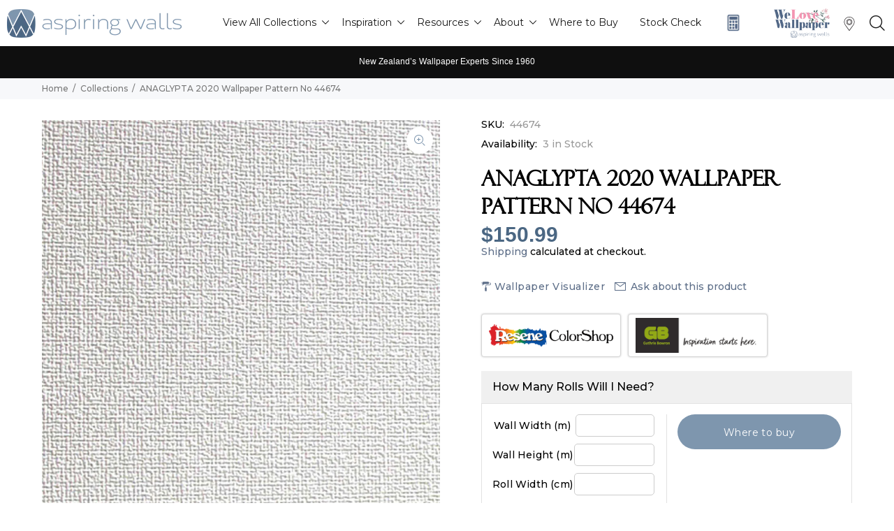

--- FILE ---
content_type: text/html; charset=utf-8
request_url: https://www.aspiringwalls.co.nz/products/anaglypta-2020-wallpaper-pattern-no-44674
body_size: 42275
content:
<!doctype html>
<!--[if IE 9]> <html class="ie9 no-js" lang="en"> <![endif]-->
<!--[if (gt IE 9)|!(IE)]><!--> <html class="no-js" lang="en"> <!--<![endif]-->
<head>
  <!-- Basic page needs ================================================== -->
  <meta charset="utf-8">
  <!--[if IE]><meta http-equiv="X-UA-Compatible" content="IE=edge,chrome=1"><![endif]-->
  <meta name="viewport" content="width=device-width,initial-scale=1">
  <meta name="theme-color" content="#5d6e88">
  <meta name="keywords" content="Shopify Template" />
  <meta name="author" content="p-themes">
  <link rel="canonical" href="https://www.aspiringwalls.co.nz/products/anaglypta-2020-wallpaper-pattern-no-44674"><link rel="shortcut icon" href="//www.aspiringwalls.co.nz/cdn/shop/files/PWC_Aspiring_Wordmark_2_32x32.png?v=1689185731" type="image/png"><!-- Title and description ================================================== --><title>ANAGLYPTA 2020 Wallpaper Pattern No 44674
&ndash; Aspiring Walls
</title><meta name="description" content="This Wallpaper from Aspiring Walls is a Classic Wallpaper, pattern number 44674, from our range ANAGLYPTA 2020. This Wallpaper comes by the roll. Roll size is: 52cm x 10.05m"><!-- Social meta ================================================== --><!-- /snippets/social-meta-tags.liquid -->




<meta property="og:site_name" content="Aspiring Walls">
<meta property="og:url" content="https://www.aspiringwalls.co.nz/products/anaglypta-2020-wallpaper-pattern-no-44674">
<meta property="og:title" content="ANAGLYPTA 2020 Wallpaper Pattern No 44674">
<meta property="og:type" content="product">
<meta property="og:description" content="This Wallpaper from Aspiring Walls is a Classic Wallpaper, pattern number 44674, from our range ANAGLYPTA 2020. This Wallpaper comes by the roll. Roll size is: 52cm x 10.05m">

  <meta property="og:price:amount" content="150.99">
  <meta property="og:price:currency" content="NZD">

<meta property="og:image" content="http://www.aspiringwalls.co.nz/cdn/shop/files/44674_1200x1200.jpg?v=1708607589">
<meta property="og:image:secure_url" content="https://www.aspiringwalls.co.nz/cdn/shop/files/44674_1200x1200.jpg?v=1708607589">


<meta name="twitter:card" content="summary_large_image">
<meta name="twitter:title" content="ANAGLYPTA 2020 Wallpaper Pattern No 44674">
<meta name="twitter:description" content="This Wallpaper from Aspiring Walls is a Classic Wallpaper, pattern number 44674, from our range ANAGLYPTA 2020. This Wallpaper comes by the roll. Roll size is: 52cm x 10.05m"><!-- Helpers ================================================== -->
  <!-- CSS -->
  <link rel="stylesheet" href="https://unpkg.com/flickity@2/dist/flickity.min.css">
  <!-- CSS ================================================== -->
  <link href="https://fonts.googleapis.com/css2?family=Dancing+Script:wght@400;500&display=swap" rel="stylesheet"><link href="https://fonts.googleapis.com/css?family=Montserrat:100,200,300,400,500,600,700,800,900" rel="stylesheet" defer>
  <!-- JavaScript -->
  
<link href="//www.aspiringwalls.co.nz/cdn/shop/t/11/assets/theme.css?v=14526560405668257871744189178" rel="stylesheet" type="text/css" media="all" />

<link href="//www.aspiringwalls.co.nz/cdn/shop/t/11/assets/custom.css?v=89874784066791787961731320862" rel="stylesheet" type="text/css" media="all" />

  <script src="//www.aspiringwalls.co.nz/cdn/shop/t/11/assets/jquery.min.js?v=146653844047132007351731320862"></script>
  <script src="https://unpkg.com/flickity@2/dist/flickity.pkgd.min.js"></script>
  <!-- <script type="text/javascript" src="//cdn.jsdelivr.net/npm/slick-carousel@1.8.1/slick/slick.min.js"></script> --><!-- Header hook for plugins ================================================== -->
  <script>window.performance && window.performance.mark && window.performance.mark('shopify.content_for_header.start');</script><meta name="google-site-verification" content="moMjRdEXNa7JgfQCMZePQalYvTZcwWTlbgd8P_3CRAA">
<meta id="shopify-digital-wallet" name="shopify-digital-wallet" content="/79094153497/digital_wallets/dialog">
<meta name="shopify-checkout-api-token" content="c421d7c0df031d726b2305cff61831a0">
<link rel="alternate" hreflang="x-default" href="https://www.aspiringwalls.co.nz/products/anaglypta-2020-wallpaper-pattern-no-44674">
<link rel="alternate" hreflang="en" href="https://www.aspiringwalls.co.nz/products/anaglypta-2020-wallpaper-pattern-no-44674">
<link rel="alternate" hreflang="en-AU" href="https://www.aspiringwalls.com.au/products/anaglypta-2020-wallpaper-pattern-no-44674">
<link rel="alternate" type="application/json+oembed" href="https://www.aspiringwalls.co.nz/products/anaglypta-2020-wallpaper-pattern-no-44674.oembed">
<script async="async" src="/checkouts/internal/preloads.js?locale=en-NZ"></script>
<link rel="preconnect" href="https://shop.app" crossorigin="anonymous">
<script async="async" src="https://shop.app/checkouts/internal/preloads.js?locale=en-NZ&shop_id=79094153497" crossorigin="anonymous"></script>
<script id="apple-pay-shop-capabilities" type="application/json">{"shopId":79094153497,"countryCode":"NZ","currencyCode":"NZD","merchantCapabilities":["supports3DS"],"merchantId":"gid:\/\/shopify\/Shop\/79094153497","merchantName":"Aspiring Walls","requiredBillingContactFields":["postalAddress","email","phone"],"requiredShippingContactFields":["postalAddress","email","phone"],"shippingType":"shipping","supportedNetworks":["visa","masterCard","amex","jcb"],"total":{"type":"pending","label":"Aspiring Walls","amount":"1.00"},"shopifyPaymentsEnabled":true,"supportsSubscriptions":true}</script>
<script id="shopify-features" type="application/json">{"accessToken":"c421d7c0df031d726b2305cff61831a0","betas":["rich-media-storefront-analytics"],"domain":"www.aspiringwalls.co.nz","predictiveSearch":true,"shopId":79094153497,"locale":"en"}</script>
<script>var Shopify = Shopify || {};
Shopify.shop = "aspiring-walls.myshopify.com";
Shopify.locale = "en";
Shopify.currency = {"active":"NZD","rate":"1.0"};
Shopify.country = "NZ";
Shopify.theme = {"name":"Aspiring Walls - Updates","id":173761495321,"schema_name":"Aspiring walls","schema_version":"2.3.1 shopify 2.0","theme_store_id":null,"role":"main"};
Shopify.theme.handle = "null";
Shopify.theme.style = {"id":null,"handle":null};
Shopify.cdnHost = "www.aspiringwalls.co.nz/cdn";
Shopify.routes = Shopify.routes || {};
Shopify.routes.root = "/";</script>
<script type="module">!function(o){(o.Shopify=o.Shopify||{}).modules=!0}(window);</script>
<script>!function(o){function n(){var o=[];function n(){o.push(Array.prototype.slice.apply(arguments))}return n.q=o,n}var t=o.Shopify=o.Shopify||{};t.loadFeatures=n(),t.autoloadFeatures=n()}(window);</script>
<script>
  window.ShopifyPay = window.ShopifyPay || {};
  window.ShopifyPay.apiHost = "shop.app\/pay";
  window.ShopifyPay.redirectState = null;
</script>
<script id="shop-js-analytics" type="application/json">{"pageType":"product"}</script>
<script defer="defer" async type="module" src="//www.aspiringwalls.co.nz/cdn/shopifycloud/shop-js/modules/v2/client.init-shop-cart-sync_BdyHc3Nr.en.esm.js"></script>
<script defer="defer" async type="module" src="//www.aspiringwalls.co.nz/cdn/shopifycloud/shop-js/modules/v2/chunk.common_Daul8nwZ.esm.js"></script>
<script type="module">
  await import("//www.aspiringwalls.co.nz/cdn/shopifycloud/shop-js/modules/v2/client.init-shop-cart-sync_BdyHc3Nr.en.esm.js");
await import("//www.aspiringwalls.co.nz/cdn/shopifycloud/shop-js/modules/v2/chunk.common_Daul8nwZ.esm.js");

  window.Shopify.SignInWithShop?.initShopCartSync?.({"fedCMEnabled":true,"windoidEnabled":true});

</script>
<script>
  window.Shopify = window.Shopify || {};
  if (!window.Shopify.featureAssets) window.Shopify.featureAssets = {};
  window.Shopify.featureAssets['shop-js'] = {"shop-cart-sync":["modules/v2/client.shop-cart-sync_QYOiDySF.en.esm.js","modules/v2/chunk.common_Daul8nwZ.esm.js"],"init-fed-cm":["modules/v2/client.init-fed-cm_DchLp9rc.en.esm.js","modules/v2/chunk.common_Daul8nwZ.esm.js"],"shop-button":["modules/v2/client.shop-button_OV7bAJc5.en.esm.js","modules/v2/chunk.common_Daul8nwZ.esm.js"],"init-windoid":["modules/v2/client.init-windoid_DwxFKQ8e.en.esm.js","modules/v2/chunk.common_Daul8nwZ.esm.js"],"shop-cash-offers":["modules/v2/client.shop-cash-offers_DWtL6Bq3.en.esm.js","modules/v2/chunk.common_Daul8nwZ.esm.js","modules/v2/chunk.modal_CQq8HTM6.esm.js"],"shop-toast-manager":["modules/v2/client.shop-toast-manager_CX9r1SjA.en.esm.js","modules/v2/chunk.common_Daul8nwZ.esm.js"],"init-shop-email-lookup-coordinator":["modules/v2/client.init-shop-email-lookup-coordinator_UhKnw74l.en.esm.js","modules/v2/chunk.common_Daul8nwZ.esm.js"],"pay-button":["modules/v2/client.pay-button_DzxNnLDY.en.esm.js","modules/v2/chunk.common_Daul8nwZ.esm.js"],"avatar":["modules/v2/client.avatar_BTnouDA3.en.esm.js"],"init-shop-cart-sync":["modules/v2/client.init-shop-cart-sync_BdyHc3Nr.en.esm.js","modules/v2/chunk.common_Daul8nwZ.esm.js"],"shop-login-button":["modules/v2/client.shop-login-button_D8B466_1.en.esm.js","modules/v2/chunk.common_Daul8nwZ.esm.js","modules/v2/chunk.modal_CQq8HTM6.esm.js"],"init-customer-accounts-sign-up":["modules/v2/client.init-customer-accounts-sign-up_C8fpPm4i.en.esm.js","modules/v2/client.shop-login-button_D8B466_1.en.esm.js","modules/v2/chunk.common_Daul8nwZ.esm.js","modules/v2/chunk.modal_CQq8HTM6.esm.js"],"init-shop-for-new-customer-accounts":["modules/v2/client.init-shop-for-new-customer-accounts_CVTO0Ztu.en.esm.js","modules/v2/client.shop-login-button_D8B466_1.en.esm.js","modules/v2/chunk.common_Daul8nwZ.esm.js","modules/v2/chunk.modal_CQq8HTM6.esm.js"],"init-customer-accounts":["modules/v2/client.init-customer-accounts_dRgKMfrE.en.esm.js","modules/v2/client.shop-login-button_D8B466_1.en.esm.js","modules/v2/chunk.common_Daul8nwZ.esm.js","modules/v2/chunk.modal_CQq8HTM6.esm.js"],"shop-follow-button":["modules/v2/client.shop-follow-button_CkZpjEct.en.esm.js","modules/v2/chunk.common_Daul8nwZ.esm.js","modules/v2/chunk.modal_CQq8HTM6.esm.js"],"lead-capture":["modules/v2/client.lead-capture_BntHBhfp.en.esm.js","modules/v2/chunk.common_Daul8nwZ.esm.js","modules/v2/chunk.modal_CQq8HTM6.esm.js"],"checkout-modal":["modules/v2/client.checkout-modal_CfxcYbTm.en.esm.js","modules/v2/chunk.common_Daul8nwZ.esm.js","modules/v2/chunk.modal_CQq8HTM6.esm.js"],"shop-login":["modules/v2/client.shop-login_Da4GZ2H6.en.esm.js","modules/v2/chunk.common_Daul8nwZ.esm.js","modules/v2/chunk.modal_CQq8HTM6.esm.js"],"payment-terms":["modules/v2/client.payment-terms_MV4M3zvL.en.esm.js","modules/v2/chunk.common_Daul8nwZ.esm.js","modules/v2/chunk.modal_CQq8HTM6.esm.js"]};
</script>
<script>(function() {
  var isLoaded = false;
  function asyncLoad() {
    if (isLoaded) return;
    isLoaded = true;
    var urls = ["\/\/cdn.shopify.com\/proxy\/0b52a77e33e32feec232b9f4c97759bc4af4889f0b4e2335b5f25ce30fe11172\/storage.googleapis.com\/timesact-resources\/scripts\/timesactV3.js?shop=aspiring-walls.myshopify.com\u0026sp-cache-control=cHVibGljLCBtYXgtYWdlPTkwMA","https:\/\/li-apps.com\/cdn\/lookthru\/js\/lookthru.js?shop=aspiring-walls.myshopify.com","https:\/\/tabs.stationmade.com\/registered-scripts\/tabs-by-station.js?shop=aspiring-walls.myshopify.com","https:\/\/portal.zakeke.com\/Scripts\/integration\/shopify\/product.js?shop=aspiring-walls.myshopify.com","https:\/\/searchanise-ef84.kxcdn.com\/widgets\/shopify\/init.js?a=5p0Q8K5M3d\u0026shop=aspiring-walls.myshopify.com"];
    for (var i = 0; i < urls.length; i++) {
      var s = document.createElement('script');
      s.type = 'text/javascript';
      s.async = true;
      s.src = urls[i];
      var x = document.getElementsByTagName('script')[0];
      x.parentNode.insertBefore(s, x);
    }
  };
  if(window.attachEvent) {
    window.attachEvent('onload', asyncLoad);
  } else {
    window.addEventListener('load', asyncLoad, false);
  }
})();</script>
<script id="__st">var __st={"a":79094153497,"offset":46800,"reqid":"499cfc0e-e965-4d1c-a80d-2ec8a190e5ed-1769002431","pageurl":"www.aspiringwalls.co.nz\/products\/anaglypta-2020-wallpaper-pattern-no-44674","u":"0683b1fb167a","p":"product","rtyp":"product","rid":9103871246617};</script>
<script>window.ShopifyPaypalV4VisibilityTracking = true;</script>
<script id="captcha-bootstrap">!function(){'use strict';const t='contact',e='account',n='new_comment',o=[[t,t],['blogs',n],['comments',n],[t,'customer']],c=[[e,'customer_login'],[e,'guest_login'],[e,'recover_customer_password'],[e,'create_customer']],r=t=>t.map((([t,e])=>`form[action*='/${t}']:not([data-nocaptcha='true']) input[name='form_type'][value='${e}']`)).join(','),a=t=>()=>t?[...document.querySelectorAll(t)].map((t=>t.form)):[];function s(){const t=[...o],e=r(t);return a(e)}const i='password',u='form_key',d=['recaptcha-v3-token','g-recaptcha-response','h-captcha-response',i],f=()=>{try{return window.sessionStorage}catch{return}},m='__shopify_v',_=t=>t.elements[u];function p(t,e,n=!1){try{const o=window.sessionStorage,c=JSON.parse(o.getItem(e)),{data:r}=function(t){const{data:e,action:n}=t;return t[m]||n?{data:e,action:n}:{data:t,action:n}}(c);for(const[e,n]of Object.entries(r))t.elements[e]&&(t.elements[e].value=n);n&&o.removeItem(e)}catch(o){console.error('form repopulation failed',{error:o})}}const l='form_type',E='cptcha';function T(t){t.dataset[E]=!0}const w=window,h=w.document,L='Shopify',v='ce_forms',y='captcha';let A=!1;((t,e)=>{const n=(g='f06e6c50-85a8-45c8-87d0-21a2b65856fe',I='https://cdn.shopify.com/shopifycloud/storefront-forms-hcaptcha/ce_storefront_forms_captcha_hcaptcha.v1.5.2.iife.js',D={infoText:'Protected by hCaptcha',privacyText:'Privacy',termsText:'Terms'},(t,e,n)=>{const o=w[L][v],c=o.bindForm;if(c)return c(t,g,e,D).then(n);var r;o.q.push([[t,g,e,D],n]),r=I,A||(h.body.append(Object.assign(h.createElement('script'),{id:'captcha-provider',async:!0,src:r})),A=!0)});var g,I,D;w[L]=w[L]||{},w[L][v]=w[L][v]||{},w[L][v].q=[],w[L][y]=w[L][y]||{},w[L][y].protect=function(t,e){n(t,void 0,e),T(t)},Object.freeze(w[L][y]),function(t,e,n,w,h,L){const[v,y,A,g]=function(t,e,n){const i=e?o:[],u=t?c:[],d=[...i,...u],f=r(d),m=r(i),_=r(d.filter((([t,e])=>n.includes(e))));return[a(f),a(m),a(_),s()]}(w,h,L),I=t=>{const e=t.target;return e instanceof HTMLFormElement?e:e&&e.form},D=t=>v().includes(t);t.addEventListener('submit',(t=>{const e=I(t);if(!e)return;const n=D(e)&&!e.dataset.hcaptchaBound&&!e.dataset.recaptchaBound,o=_(e),c=g().includes(e)&&(!o||!o.value);(n||c)&&t.preventDefault(),c&&!n&&(function(t){try{if(!f())return;!function(t){const e=f();if(!e)return;const n=_(t);if(!n)return;const o=n.value;o&&e.removeItem(o)}(t);const e=Array.from(Array(32),(()=>Math.random().toString(36)[2])).join('');!function(t,e){_(t)||t.append(Object.assign(document.createElement('input'),{type:'hidden',name:u})),t.elements[u].value=e}(t,e),function(t,e){const n=f();if(!n)return;const o=[...t.querySelectorAll(`input[type='${i}']`)].map((({name:t})=>t)),c=[...d,...o],r={};for(const[a,s]of new FormData(t).entries())c.includes(a)||(r[a]=s);n.setItem(e,JSON.stringify({[m]:1,action:t.action,data:r}))}(t,e)}catch(e){console.error('failed to persist form',e)}}(e),e.submit())}));const S=(t,e)=>{t&&!t.dataset[E]&&(n(t,e.some((e=>e===t))),T(t))};for(const o of['focusin','change'])t.addEventListener(o,(t=>{const e=I(t);D(e)&&S(e,y())}));const B=e.get('form_key'),M=e.get(l),P=B&&M;t.addEventListener('DOMContentLoaded',(()=>{const t=y();if(P)for(const e of t)e.elements[l].value===M&&p(e,B);[...new Set([...A(),...v().filter((t=>'true'===t.dataset.shopifyCaptcha))])].forEach((e=>S(e,t)))}))}(h,new URLSearchParams(w.location.search),n,t,e,['guest_login'])})(!0,!0)}();</script>
<script integrity="sha256-4kQ18oKyAcykRKYeNunJcIwy7WH5gtpwJnB7kiuLZ1E=" data-source-attribution="shopify.loadfeatures" defer="defer" src="//www.aspiringwalls.co.nz/cdn/shopifycloud/storefront/assets/storefront/load_feature-a0a9edcb.js" crossorigin="anonymous"></script>
<script crossorigin="anonymous" defer="defer" src="//www.aspiringwalls.co.nz/cdn/shopifycloud/storefront/assets/shopify_pay/storefront-65b4c6d7.js?v=20250812"></script>
<script data-source-attribution="shopify.dynamic_checkout.dynamic.init">var Shopify=Shopify||{};Shopify.PaymentButton=Shopify.PaymentButton||{isStorefrontPortableWallets:!0,init:function(){window.Shopify.PaymentButton.init=function(){};var t=document.createElement("script");t.src="https://www.aspiringwalls.co.nz/cdn/shopifycloud/portable-wallets/latest/portable-wallets.en.js",t.type="module",document.head.appendChild(t)}};
</script>
<script data-source-attribution="shopify.dynamic_checkout.buyer_consent">
  function portableWalletsHideBuyerConsent(e){var t=document.getElementById("shopify-buyer-consent"),n=document.getElementById("shopify-subscription-policy-button");t&&n&&(t.classList.add("hidden"),t.setAttribute("aria-hidden","true"),n.removeEventListener("click",e))}function portableWalletsShowBuyerConsent(e){var t=document.getElementById("shopify-buyer-consent"),n=document.getElementById("shopify-subscription-policy-button");t&&n&&(t.classList.remove("hidden"),t.removeAttribute("aria-hidden"),n.addEventListener("click",e))}window.Shopify?.PaymentButton&&(window.Shopify.PaymentButton.hideBuyerConsent=portableWalletsHideBuyerConsent,window.Shopify.PaymentButton.showBuyerConsent=portableWalletsShowBuyerConsent);
</script>
<script data-source-attribution="shopify.dynamic_checkout.cart.bootstrap">document.addEventListener("DOMContentLoaded",(function(){function t(){return document.querySelector("shopify-accelerated-checkout-cart, shopify-accelerated-checkout")}if(t())Shopify.PaymentButton.init();else{new MutationObserver((function(e,n){t()&&(Shopify.PaymentButton.init(),n.disconnect())})).observe(document.body,{childList:!0,subtree:!0})}}));
</script>
<link id="shopify-accelerated-checkout-styles" rel="stylesheet" media="screen" href="https://www.aspiringwalls.co.nz/cdn/shopifycloud/portable-wallets/latest/accelerated-checkout-backwards-compat.css" crossorigin="anonymous">
<style id="shopify-accelerated-checkout-cart">
        #shopify-buyer-consent {
  margin-top: 1em;
  display: inline-block;
  width: 100%;
}

#shopify-buyer-consent.hidden {
  display: none;
}

#shopify-subscription-policy-button {
  background: none;
  border: none;
  padding: 0;
  text-decoration: underline;
  font-size: inherit;
  cursor: pointer;
}

#shopify-subscription-policy-button::before {
  box-shadow: none;
}

      </style>
<script id="sections-script" data-sections="promo-fixed" defer="defer" src="//www.aspiringwalls.co.nz/cdn/shop/t/11/compiled_assets/scripts.js?v=7075"></script>
<script>window.performance && window.performance.mark && window.performance.mark('shopify.content_for_header.end');</script>
  <!-- /Header hook for plugins ================================================== -->

  

  
  <script>
    if(location.pathname == "/blogs/blog"){ window.location.href = "/pages/catalogues" }
  </script><style>
    

    .tt-flbtn.disabled{
    opacity: 0.3;
    }
     .col-description .tt-title {
         text-align: center;
     }
    .col-description .tt-title span.cursive{
        text-transform: normal !important;
        display: inherit;
    }
    .tt-block-title .tt-title, .col-description .tt-title{
        font-weight: normal !important;
    }
    .tt-block-title .tt-title, .col-description .tt-title{
        font-family: 'FelixTitling' !important;
    }
    .hero-banner .tt-description-wrapper {
      border: 2px solid #fff;
      padding: 30px 50px !important;
      background-color: #0000008c;
      margin-bottom: 15px;
      max-width: unset !important;
    }
    .hero-banner .tt-description-wrapper .tt-title-small {
        font-family: 'FelixTitling' !important;
        line-height: normal !important;
    }
    .hero-banner .tt-description-wrapper .tt-title-large, .col-description .tt-title span.cursive {
        font-family: 'Dancing Script', cursive;
        font-weight: 400;
        line-height: normal;
    }
    @media(min-width: 992px ){
      .hero-banner .tt-description-wrapper .tt-title-large {
          font-size: 52px;
      }
      .hero-banner .tt-description-wrapper .tt-title-small{
          font-size: 62px !important;
      }
      .col-description .tt-title span.cursive{
          font-size: 92px !important;
          margin-top: -30px;
      }
      .col-description .tt-title{
          font-size: 36px !important;
      }
    }
    @media(min-width: 601px ) and (max-width: 991px){
      .hero-banner .tt-description-wrapper .tt-title-large {
          font-size: 42px;
      }
      .hero-banner .tt-description-wrapper .tt-title-small {
          font-size: 52px !important;
      }
      .col-description .tt-title{
          font-size: 36px !important;
      }
      .col-description .tt-title span.cursive{
          font-size: 62px !important;
          margin-top: -15px;
      }
    }
    @media(max-width: 600px ){
      .hero-banner .tt-description-wrapper .tt-title-large {
          font-size: 24px;
      }
      .hero-banner .tt-description-wrapper .tt-title-small {
          font-size: 18px !important;
      }
      .col-description .tt-title{
          font-size: 26px !important;
      }
      .col-description .tt-title span.cursive{
          font-size: 52px !important;
          margin-top: -10px;
      }
    }
    @media(min-width: 992px){
      .tt-block-title .tt-title {
        font-size: 36px !important;
        line-height: normal;
        letter-spacing: 6.2px;
      }
    }
   
     

  </style>
<meta name="google-site-verification" content="a3uWYT1_Q0e68labSeUx097Hyuig4hKrNRfv08x3ldo" /><!-- BEGIN app block: shopify://apps/tabs-studio/blocks/global_embed_block/19980fb9-f2ca-4ada-ad36-c0364c3318b8 -->
<style id="tabs-by-station-custom-styles">
  .station-tabs .station-tabs-link.is-active{font-weight:600 !important;}.station-tabs .station-tabs-tab.is-active{font-weight:600 !important;}.station-tabs .station-tabs-link{border-width:0 0 2px !important;padding:0 0 6px !important;margin:0 26px 14px 0 !important;}.station-tabs .station-tabs-tab{border-width:0 0 2px !important;padding:0 0 6px !important;margin:0 26px 14px 0 !important;}.station-tabs.mod-full-width .station-tabs-link, .station-tabs-tabset.mod-vertical .station-tabs-link{padding:14px 0 !important;margin:0 !important;}.station-tabs.mod-full-width .station-tabs-tab, .station-tabs-tabset.mod-vertical .station-tabs-tab{padding:14px 0 !important;margin:0 !important;}.station-tabs .station-tabs-content-inner{margin:12px 0 0 !important;}.station-tabs.mod-full-width .station-tabs-content-inner, .station-tabs-tabset.mod-vertical .station-tabs-content-inner{margin:24px 0 10px !important;}.station-tabs .station-tabs-tabcontent{margin:12px 0 0 !important;}.station-tabs.mod-full-width .station-tabs-tabcontent, .station-tabs-tabset.mod-vertical .station-tabs-tabcontent{margin:24px 0 10px !important;}
  
</style>

<script id="station-tabs-data-json" type="application/json">{
  "globalAbove": null,
  "globalBelow": null,
  "proTabsHTML": "",
  "productTitle": "ANAGLYPTA 2020 Wallpaper Pattern No 44674",
  "productDescription": "\u003cp\u003eThis Wallpaper \u003cspan style=\"lineheight: 1.5;\"\u003efrom Aspiring Walls is a \u003c\/span\u003eClassic Wallpaper, pattern number \u003cspan style=\"lineheight: 1.5;\"\u003e44674, from our range \u003c\/span\u003eANAGLYPTA 2020\u003cspan style=\"lineheight: 1.5;\"\u003e. \u003c\/span\u003e This \u003cspan style=\"lineheight: 1.5;\"\u003eWallpaper comes by the roll. \u003cstrong\u003eRoll size is: \u003c\/strong\u003e\u003c\/span\u003e\u003cstrong\u003e52cm x 10.05m\u003c\/strong\u003e\u003c\/p\u003e",
  "icons": []
}</script>

<script>
  document.documentElement.classList.add('tabsst-loading');
  document.addEventListener('stationTabsLegacyAPILoaded', function(e) {
    e.detail.isLegacy = true;
    });

  document.addEventListener('stationTabsAPIReady', function(e) {
    var Tabs = e.detail;

    if (Tabs.appSettings) {
      Tabs.appSettings = {"default_tab":true,"default_tab_title":"Description","show_stop_element":true,"layout":"breakpoint","layout_breakpoint":768,"deep_links":false,"clean_content_level":"basic_tags","open_first_tab":true,"allow_multiple_open":false,"remove_empty_tabs":false,"default_tab_translations":null,"start_tab_element":"h3"};
      Tabs.appSettings = {lang: 'en'};

      Tabs.appSettings = {
        indicatorType: "chevrons",
        indicatorPlacement: "after"
      };
    }

    if (Tabs.isLegacy) { return; }
          Tabs.init(null, {
            initializeDescription: true,
            fallback: true
          });
  });

  
</script>

<svg style="display:none" aria-hidden="true">
  <defs>
    
  </defs>
</svg>

<!-- END app block --><!-- BEGIN app block: shopify://apps/instafeed/blocks/head-block/c447db20-095d-4a10-9725-b5977662c9d5 --><link rel="preconnect" href="https://cdn.nfcube.com/">
<link rel="preconnect" href="https://scontent.cdninstagram.com/">


  <script>
    document.addEventListener('DOMContentLoaded', function () {
      let instafeedScript = document.createElement('script');

      
        instafeedScript.src = 'https://cdn.nfcube.com/instafeed-72c15b485b34fe97f0eea5d32ec18fe3.js';
      

      document.body.appendChild(instafeedScript);
    });
  </script>





<!-- END app block --><!-- BEGIN app block: shopify://apps/geos-geolocation/blocks/location-selector-core/3cd5a431-7aea-4ecd-a807-59b3321c525b -->
<style>
    @font-face {
  font-family: Lato;
  font-weight: 700;
  font-style: normal;
  src: url("//www.aspiringwalls.co.nz/cdn/fonts/lato/lato_n7.900f219bc7337bc57a7a2151983f0a4a4d9d5dcf.woff2") format("woff2"),
       url("//www.aspiringwalls.co.nz/cdn/fonts/lato/lato_n7.a55c60751adcc35be7c4f8a0313f9698598612ee.woff") format("woff");
}

    #gls-popup {
    
    }
</style>
<script>
    window.GLSPopupConfig = {"currencies":[],"excludeUrls":[],"glsApp":{"assetUrl":"https:\/\/cdn.geosapp.com"},"glsAppCdnUrl":"https:\/\/d1dgtlbp2q4h7t.cloudfront.net","glsAppUrl":"https:\/\/app.geosapp.com","languages":[{"languageCode":"en","languageName":"English","link":null}],"marketCustomization":{"active":false,"settings":{"country_selector":1,"show_language":true,"alignment":1},"theme":{"general":{"text_size":13,"background_color":"#FFFFFF","text_color":"#000000"},"style":{"border_radius":12,"border_radius_details":{"top_left":12,"top_right":12,"bottom_left":12,"bottom_right":12}}},"showBrandmark":true},"markets":[{"is3rd":false,"_id":"67bccbd877ba01c2f9bb86a7","shopifyId":"gid:\/\/shopify\/Market\/87442358553","shop":"aspiring-walls.myshopify.com","rootUrls":[{"locale":"en","url":"https:\/\/www.aspiringwalls.com.au\/","localeName":"English","localeNameOrg":"English"}],"countries":[{"_id":"67bccbd877ba01c2f9bb86a9","market":{"_id":"67bccbd877ba01c2f9bb86a7","name":"Australia"},"shop":"aspiring-walls.myshopify.com","code":"AU","active":true,"currency":{"currencyCode":"AUD","currencyName":"Australian Dollar","enabled":true,"currencySymbol":"$"},"name":"Australia","primary_language":"en"}],"id":"67bccbd877ba01c2f9bb86a7","primaryStore":true},{"is3rd":false,"_id":"67bccbd877ba01c2f9bb86ac","shop":"aspiring-walls.myshopify.com","shopifyId":"gid:\/\/shopify\/Market\/62500897049","rootUrls":[{"locale":"en","url":"https:\/\/www.aspiringwalls.co.nz\/","localeName":"English","localeNameOrg":"English"}],"countries":[{"_id":"67bccbd877ba01c2f9bb86ae","code":"NZ","market":{"_id":"67bccbd877ba01c2f9bb86ac","name":"New Zealand"},"shop":"aspiring-walls.myshopify.com","active":true,"currency":{"currencyCode":"NZD","currencyName":"New Zealand Dollar","enabled":true,"currencySymbol":"$"},"name":"New Zealand","primary_language":"en"}],"id":"67bccbd877ba01c2f9bb86ac","primaryStore":true}],"plan":{"name":"Early bird","planFeatures":[{"code":"redirect_volume.monthly_redirects","value":"unlimited"},{"code":"branding_customizations.geolocation_popup","value":"Y"},{"code":"branding_customizations.classic_market_selector","value":"Y"},{"code":"branding_customizations.modal_market_selector","value":"Y"},{"code":"branding_customizations.html_css","value":"Y"},{"code":"features.displayed_languages_for_popup","value":"unlimited"},{"code":"features.open_ai_auto_translations","value":"unlimited"},{"code":"features.automatic_redirection_after_consent","value":"Y"},{"code":"features.force_redirect_without_consent","value":"Y"},{"code":"features.multiple_stores_connecting","value":"unlimited"},{"code":"features.multi_store_market_selector","value":"Y"},{"code":"features.unique_popup_customization_for_each_store","value":"Y"},{"code":"advanced_geolocation_settings.first_visit_configuration","value":"Y"},{"code":"advanced_geolocation_settings.second_visit_configuration","value":"Y"},{"code":"advanced_geolocation_settings.language_selector_configuration","value":"Y"},{"code":"advanced_geolocation_settings.language_settings","value":"Y"},{"code":"analytics_tracking.real_time_analytics","value":"Y"},{"code":"analytics_tracking.utm_parameters","value":"advanced"},{"code":"analytics_tracking.pixel_code_adding","value":"Y"},{"code":"integrations.shopify_markets","value":"Y"},{"code":"integrations.klaviyo","value":"Y"},{"code":"features.multiple_language_inapp","type":"","value":"N"},{"code":"features.whitelist_ips","type":"","value":"N"}]},"planUsage":[{"shop":"aspiring-walls.myshopify.com","code":"features.multiple_stores_connecting","used":1}],"popupCustomization":{"active":false,"settings":{"country_selector":1,"show_language":true,"animation_style":1},"theme":{"general":{"font":"Inter","background_color":"#ffffff","title_text_size":20,"title_text_color":"#000000","description_text_size":13,"description_text_color":"#000000","label_color":"#615F5F","validate_text_color":"#B81C1C "},"button":{"button_text":"Show now","button_text_color":"#fff","button_color":"#9D4DFC","button_text_size":13,"alignment":3},"style":{"border_radius":12,"border_radius_details":{"top_left":12,"top_right":12,"bottom_left":12,"bottom_right":12}},"image":{"show_background_image":true,"alignment":1}},"photoId":null,"showBrandmark":true},"settings":{"_id":"67bccbdb99f073720e309c9f","shop":"aspiring-walls.myshopify.com","firstVisitConfiguration":2,"secondVisitConfiguration":2,"languageSelectorConfiguration":1,"languageSettings":2,"utmForwardingType":1,"utmForwardingSettings":{"utmCampaign":"Geos-Geolocation","utmSource":"{{SOURCE_COUNTRY}}","utmMedium":"{{DESTINATION_COUNTRY}}"},"customHTML":"","customCss":"","autoRedirectWithoutConsent":false,"createdAt":"2025-02-24T19:43:23.116Z","updatedAt":"2025-02-24T19:44:59.149Z","__v":0},"translations":[{"modal_selector":{"language_title":"Preferred language","country_title":"Select your country","button_text":"Apply"},"redirect_notice":{"title":"Redirecting you to your local store","description":"We will take you to the right store for your region and language.","button_text":"Got it"},"isDefault":true,"shop":"aspiring-walls.myshopify.com","languageCode":"en","data":{"title":"Are you in the right place?","description":"Please select your shipping destination and preferred language to see the correct product selection and delivery options.","country_label":"Country","language_label":"Language","call_to_action":"Shop now","fallback_text":"We don’t ship to [country]"},"language":{"languageCode":"en","languageName":"English"},"createdAt":"2025-02-24T19:43:20.306Z","updatedAt":"2025-05-07T06:01:23.419Z","__v":0}]};
    
</script>
<script async type="text/javascript" id="location-selector-script-id" src="https://d1dgtlbp2q4h7t.cloudfront.net/location-selector-storefront/dist/location-selector-storefront.js"></script>


<!-- END app block --><!-- BEGIN app block: shopify://apps/boostpop-popups-banners/blocks/app-embed/8b4a8c56-21b5-437e-95f9-cd5dc65ceb49 --><script>
    // Create app element in main document for widget to render to
    function createAppElement() {
        var appDiv = document.createElement('div');
        appDiv.id = 'boost-pop-container';
        appDiv.style = 'display: block !important';

        document.body.appendChild(appDiv);
    }

    // Load widget script and move to Shadow DOM after load
    function loadWidgetScript() {
        var script = document.createElement('script');

        script.src = 'https://cdn.shopify.com/extensions/019bc7a2-55ac-7a12-89a5-64876df14eba/boost-pop-up-21/assets/ap.min.js';
        script.async = true;

        document.head.appendChild(script);
    }

    function initializeApp() {
        createAppElement();
        loadWidgetScript();
    }

    // Execute immediately if DOM is already loaded, otherwise wait for DOMContentLoaded
    if (document.readyState === 'loading') {
        document.addEventListener('DOMContentLoaded', initializeApp);
    } else {
        initializeApp();
    }
</script>

<script src="https://cdn.shopify.com/extensions/019bc7a2-55ac-7a12-89a5-64876df14eba/boost-pop-up-21/assets/polyfill.min.js" async></script>
<script src="https://cdn.shopify.com/extensions/019bc7a2-55ac-7a12-89a5-64876df14eba/boost-pop-up-21/assets/maska.js" async></script>

<script>
    // Function to make IE9+ support forEach:
    if (window.NodeList && !NodeList.prototype.forEach) {
        NodeList.prototype.forEach = Array.prototype.forEach;
    }
</script>

<!-- END app block --><!-- BEGIN app block: shopify://apps/hulk-form-builder/blocks/app-embed/b6b8dd14-356b-4725-a4ed-77232212b3c3 --><!-- BEGIN app snippet: hulkapps-formbuilder-theme-ext --><script type="text/javascript">
  
  if (typeof window.formbuilder_customer != "object") {
        window.formbuilder_customer = {}
  }

  window.hulkFormBuilder = {
    form_data: {},
    shop_data: {"shop_EWTfq76CfpoEqf697qpqhw":{"shop_uuid":"EWTfq76CfpoEqf697qpqhw","shop_timezone":"Pacific\/Auckland","shop_id":122743,"shop_is_after_submit_enabled":true,"shop_shopify_plan":"Shopify","shop_shopify_domain":"aspiring-walls.myshopify.com","shop_created_at":"2024-12-03T04:53:16.061-06:00","is_skip_metafield":false,"shop_deleted":false,"shop_disabled":false}},
    settings_data: {"shop_settings":{"shop_customise_msgs":[],"default_customise_msgs":{"is_required":"is required","thank_you":"Thank you! The form was submitted successfully.","processing":"Processing...","valid_data":"Please provide valid data","valid_email":"Provide valid email format","valid_tags":"HTML Tags are not allowed","valid_phone":"Provide valid phone number","valid_captcha":"Please provide valid captcha response","valid_url":"Provide valid URL","only_number_alloud":"Provide valid number in","number_less":"must be less than","number_more":"must be more than","image_must_less":"Image must be less than 20MB","image_number":"Images allowed","image_extension":"Invalid extension! Please provide image file","error_image_upload":"Error in image upload. Please try again.","error_file_upload":"Error in file upload. Please try again.","your_response":"Your response","error_form_submit":"Error occur.Please try again after sometime.","email_submitted":"Form with this email is already submitted","invalid_email_by_zerobounce":"The email address you entered appears to be invalid. Please check it and try again.","download_file":"Download file","card_details_invalid":"Your card details are invalid","card_details":"Card details","please_enter_card_details":"Please enter card details","card_number":"Card number","exp_mm":"Exp MM","exp_yy":"Exp YY","crd_cvc":"CVV","payment_value":"Payment amount","please_enter_payment_amount":"Please enter payment amount","address1":"Address line 1","address2":"Address line 2","city":"City","province":"Province","zipcode":"Zip code","country":"Country","blocked_domain":"This form does not accept addresses from","file_must_less":"File must be less than 20MB","file_extension":"Invalid extension! Please provide file","only_file_number_alloud":"files allowed","previous":"Previous","next":"Next","must_have_a_input":"Please enter at least one field.","please_enter_required_data":"Please enter required data","atleast_one_special_char":"Include at least one special character","atleast_one_lowercase_char":"Include at least one lowercase character","atleast_one_uppercase_char":"Include at least one uppercase character","atleast_one_number":"Include at least one number","must_have_8_chars":"Must have 8 characters long","be_between_8_and_12_chars":"Be between 8 and 12 characters long","please_select":"Please Select","phone_submitted":"Form with this phone number is already submitted","user_res_parse_error":"Error while submitting the form","valid_same_values":"values must be same","product_choice_clear_selection":"Clear Selection","picture_choice_clear_selection":"Clear Selection","remove_all_for_file_image_upload":"Remove All","invalid_file_type_for_image_upload":"You can't upload files of this type.","invalid_file_type_for_signature_upload":"You can't upload files of this type.","max_files_exceeded_for_file_upload":"You can not upload any more files.","max_files_exceeded_for_image_upload":"You can not upload any more files.","file_already_exist":"File already uploaded","max_limit_exceed":"You have added the maximum number of text fields.","cancel_upload_for_file_upload":"Cancel upload","cancel_upload_for_image_upload":"Cancel upload","cancel_upload_for_signature_upload":"Cancel upload"},"shop_blocked_domains":[]}},
    features_data: {"shop_plan_features":{"shop_plan_features":["unlimited-forms","full-design-customization","export-form-submissions","multiple-recipients-for-form-submissions","multiple-admin-notifications","enable-captcha","unlimited-file-uploads","save-submitted-form-data","set-auto-response-message","conditional-logic","form-banner","save-as-draft-facility","include-user-response-in-admin-email","disable-form-submission","mail-platform-integration","stripe-payment-integration","pre-built-templates","create-customer-account-on-shopify","google-analytics-3-by-tracking-id","facebook-pixel-id","bing-uet-pixel-id","advanced-js","advanced-css","api-available","customize-form-message","hidden-field","restrict-from-submissions-per-one-user","utm-tracking","ratings","privacy-notices","heading","paragraph","shopify-flow-trigger","domain-setup","block-domain","address","html-code","form-schedule","after-submit-script","customize-form-scrolling","on-form-submission-record-the-referrer-url","password","duplicate-the-forms","include-user-response-in-auto-responder-email","elements-add-ons","admin-and-auto-responder-email-with-tokens","email-export","premium-support","google-analytics-4-by-measurement-id","google-ads-for-tracking-conversion","validation-field","file-upload","load_form_as_popup","advanced_conditional_logic"]}},
    shop: null,
    shop_id: null,
    plan_features: null,
    validateDoubleQuotes: false,
    assets: {
      extraFunctions: "https://cdn.shopify.com/extensions/019bb5ee-ec40-7527-955d-c1b8751eb060/form-builder-by-hulkapps-50/assets/extra-functions.js",
      extraStyles: "https://cdn.shopify.com/extensions/019bb5ee-ec40-7527-955d-c1b8751eb060/form-builder-by-hulkapps-50/assets/extra-styles.css",
      bootstrapStyles: "https://cdn.shopify.com/extensions/019bb5ee-ec40-7527-955d-c1b8751eb060/form-builder-by-hulkapps-50/assets/theme-app-extension-bootstrap.css"
    },
    translations: {
      htmlTagNotAllowed: "HTML Tags are not allowed",
      sqlQueryNotAllowed: "SQL Queries are not allowed",
      doubleQuoteNotAllowed: "Double quotes are not allowed",
      vorwerkHttpWwwNotAllowed: "The words \u0026#39;http\u0026#39; and \u0026#39;www\u0026#39; are not allowed. Please remove them and try again.",
      maxTextFieldsReached: "You have added the maximum number of text fields.",
      avoidNegativeWords: "Avoid negative words: Don\u0026#39;t use negative words in your contact message.",
      customDesignOnly: "This form is for custom designs requests. For general inquiries please contact our team at info@stagheaddesigns.com",
      zerobounceApiErrorMsg: "We couldn\u0026#39;t verify your email due to a technical issue. Please try again later.",
    }

  }

  

  window.FbThemeAppExtSettingsHash = {}
  
</script><!-- END app snippet --><!-- END app block --><!-- BEGIN app block: shopify://apps/mappy-store-locator/blocks/bss-sl-script/edfca2bd-82ad-413c-b32c-580d239b17ab --><script id="bss-locator-config-data">
    var locatorData = {"storeId":6502,"domain":"aspiring-walls.myshopify.com","styleId":"cf4f5a2b0f0436f","pageId":147384566041,"redirectToPage":"store-locator-1","apiKey":null,"translation":"{\"radius\":\"Radius\",\"tagOption\":\"Select tag\",\"tag\":\"Tag\",\"countries\":\"Countries\",\"countryOption\":\"Select country\",\"findStore\":\"Find Store\",\"store\":\"Stores\",\"find_my_location\":\"Find my location\",\"schedule\":\"Schedule\",\"phone\":\"Phone\",\"email\":\"Email\",\"website\":\"Website\",\"fax\":\"Fax\",\"address\":\"Address\",\"enter_your_location\":\"Enter your location\",\"list\":\"List\",\"map\":\"Map\",\"monday\":\"MONDAY\",\"tuesday\":\"TUESDAY\",\"wednesday\":\"WEDNESDAY\",\"thursday\":\"THURSDAY\",\"friday\":\"FRIDAY\",\"saturday\":\"SATURDAY\",\"sunday\":\"SUNDAY\",\"allday\":\"ALLDAY\",\"product\":\"Product\",\"dayoff\":\"DAYOFF\",\"distance\":\"Distance\",\"notFound\":\"Not found any stores\",\"noLimit\":\"No limit\",\"youAreHere\":\"You are here\",\"all\":\"All\",\"clearAllFilter\":\"Clear all filter\",\"filterByCountry\":\"Filter by country\",\"searchResult\":\"Search result\",\"searchByLocation\":\"Location\",\"searchByPhone\":\"Phone\",\"searchByStoreName\":\"Store name\",\"searchByZipCode\":\"ZIP code\",\"enterPhoneNumber\":\"Enter phone number\",\"enterStoreName\":\"Enter store name\",\"enterZipCode\":\"Enter ZIP code\"}","planCode":"startup","mapType":1,"mapStyleType":0,"customStyleId":"","zoom_map":"7","scheduleMenu":1,"addressMenu":1,"additionalAddressMenu":1,"phoneMenu":1,"faxMenu":1,"emailMenu":1,"websiteMenu":1,"storeLinkMenu":0,"notShowColonMenu":0,"scheduleMap":1,"addressMap":1,"additionalAddressMap":1,"phoneMap":1,"faxMap":1,"emailMap":1,"websiteMap":1,"storeLinkMap":0,"notShowColonMap":0,"directionLinkMenu":1,"directionLinkMap":1,"contactButtonLinkMenu":0,"contactButtonLinkMap":0,"autoDetectAddress":1,"radiusSearch":0,"defaultRadius":50,"searchResultQuantityDisplay":-1,"tagSearch":1,"tagOption":0,"countryOption":0,"pageTitle":"<h1 style=\"text-align: center;\">Find an Installer Near You...</h1>","pageDescription":"","showPageTitle":1,"showPageDescription":1,"osm_type":"osmStandard","showCountryFilter":0,"selectLocation":1,"selectPhone":0,"selectStoreName":1,"selectZipCode":1,"template":1,"templateCase":5,"layout":2,"enableSearchButton":1,"searchBarPosition":0,"distanceUnit":"kilometers","zoomCountLocation":0,"customFieldMap":1,"customFieldMenu":1,"defaultLat":null,"defaultLng":null,"manual_default_address":0,"showAllAddress":0,"orderLocations":"priority","detectViewport":0,"createdAt":"2025-03-25T03:04:23.000Z","formActive":0,"formTitleActive":0,"formTitle":"","formDescription":"","formCustomCss":"","isNewPlaceAPI":false,"isRestricted":false,"tagList":[],"locationCount":19}
    if (typeof BSS_SL == 'undefined' || locatorData != "") {
        let storeLocators = []
        let tagList = []
        
        
        

        

        let mapPopupData = {"id":6067,"shop_domain":"aspiring-walls.myshopify.com","enable":0,"pages":"index,cart,product,list-collections,search,blog,all_articles,all_custom_pages","icon":"https://cms.mappy-app.com/image/location-pin.svg","show_search_bar":0,"show_on_mobile":1,"show_on_desktop":1,"mobile_position":"bottom-right","desktop_position":"bottom-right","newPages":"/,cart,product,list-collections,search,blog,all_articles,all_custom_pages","typePage":"index,cart,product,list-collections,search,blog,all_articles,all_custom_pages","show_on_desktop_css":"@media only screen and (min-width: 749px) {\n                #bss-map-popup {\n                    bottom: 6px;\n                    right: 5px;\n                }\n            }","show_on_mobile_css":"@media only screen and (max-width: 749px) {\n                #bss-map-popup {\n                    bottom: 6px;\n                    right: 5px;\n                }\n            }"}
        let isWatermark = 0
        var translationData = {"originalTranslation":{"all":"All","fax":"Fax","map":"Map","tag":"Tag","list":"List","email":"Email","phone":"Phone","store":"Stores","allday":"ALLDAY","dayoff":"DAYOFF","friday":"FRIDAY","monday":"MONDAY","radius":"Radius","sunday":"SUNDAY","address":"Address","noLimit":"No limit","product":"Product","tuesday":"TUESDAY","website":"Website","distance":"Distance","notFound":"Not found any stores","saturday":"SATURDAY","schedule":"Schedule","thursday":"THURSDAY","countries":"Countries","findStore":"Find Store","tagOption":"Select tag","wednesday":"WEDNESDAY","youAreHere":"You are here","enterZipCode":"Enter ZIP code","searchResult":"Search result","countryOption":"Select country","searchByPhone":"Phone","clearAllFilter":"Clear all filter","enterStoreName":"Enter store name","filterByCountry":"Filter by country","searchByZipCode":"ZIP code","enterPhoneNumber":"Enter phone number","find_my_location":"Find my location","searchByLocation":"Location","searchByStoreName":"Store name","enter_your_location":"Enter your location"},"translations":null};
        var BSS_SL_metaobject = {"isUseMetaobject":true,"storefrontAccessToken":"e977f5e121b9c9ed31f0c2700c993f01","apiVersion":"2025-01"};
        var BSS_SL = {
            ...locatorData,
            isWatermark,
            isOldUnlimited: locatorData.defaultRadius === 100 && !BSS_SL_metaobject,
            configData: storeLocators,
            tagData: tagList,
            enablePopup: mapPopupData.enable,
            pages: mapPopupData.newPages,
            typePage: mapPopupData.typePage,
            icon: mapPopupData.icon,
            showSearchBar: mapPopupData.show_search_bar,
            showOnMobile: mapPopupData.show_on_mobile,
            showOnDesktop: mapPopupData.show_on_desktop,
            mobilePosition: mapPopupData.mobile_position,
            desktopPosition: mapPopupData.desktop_position,
        };
    }
    Object.defineProperty(BSS_SL, 'planCode', { writable: false, configurable: false });
</script>
<script>
    function fn(){
        if (typeof BSS_SL.configData == 'undefined') {
                if(window.location.pathname == '/pages/store-locator' && document.getElementById("PageContainer")) document.getElementById("PageContainer").remove();
            }
        }
    if (document.readyState === "complete" || document.readyState === "interactive") setTimeout(fn, 1);
    else document.addEventListener("DOMContentLoaded", fn);
</script>

    <link href="//cdn.shopify.com/extensions/019bdeb6-3a1d-785d-a441-eb48410902f0/store-locator-sever-213/assets/leaflet.css" rel="stylesheet" type="text/css" media="all" />
    <link href="//cdn.shopify.com/extensions/019bdeb6-3a1d-785d-a441-eb48410902f0/store-locator-sever-213/assets/autocomplete.min.css" rel="stylesheet" type="text/css" media="all" />
    
        <link href="//cdn.shopify.com/extensions/019bdeb6-3a1d-785d-a441-eb48410902f0/store-locator-sever-213/assets/marker-clusterer.css" rel="stylesheet" type="text/css" media="all" />
        <link href="//cdn.shopify.com/extensions/019bdeb6-3a1d-785d-a441-eb48410902f0/store-locator-sever-213/assets/marker-clusterer.default.css" rel="stylesheet" type="text/css" media="all" />
    


<script id="bss-locator-script">
    function bssLoadScript(src, callback) {
        const scriptTag = document.createElement("script");
        document.head.appendChild(scriptTag);
        scriptTag.defer = true;
        scriptTag.src = src;
        scriptTag.className = 'bss-script';
        if (callback) scriptTag.addEventListener('load', callback);
    }
    
    function loadScriptsSequentially(scripts) {
        return scripts.reduce((promise, script) => {
            return promise.then(() => {
                return new Promise((resolve) => {
                    bssLoadScript(script, resolve);
                });
            });
        }, Promise.resolve());
    }
    let scriptLocator = [
        "https://cdn.shopify.com/extensions/019bdeb6-3a1d-785d-a441-eb48410902f0/store-locator-sever-213/assets/bss-sl.js"
    ];
    if (BSS_SL.mapType) {
        if (BSS_SL.zoomCountLocation == 0) {
            scriptLocator.unshift(`https://cdn.shopify.com/extensions/019bdeb6-3a1d-785d-a441-eb48410902f0/store-locator-sever-213/assets/leaflet.markercluster.js`);
        }
        scriptLocator.unshift(`https://cdn.shopify.com/extensions/019bdeb6-3a1d-785d-a441-eb48410902f0/store-locator-sever-213/assets/autocomplete.min.js`);
        scriptLocator.unshift(`https://cdn.shopify.com/extensions/019bdeb6-3a1d-785d-a441-eb48410902f0/store-locator-sever-213/assets/leaflet.js`);
    } else if (BSS_SL.zoomCountLocation == 0) {
        scriptLocator.unshift(`https://cdn.shopify.com/extensions/019bdeb6-3a1d-785d-a441-eb48410902f0/store-locator-sever-213/assets/marker-clusterer.js`);
    }
	loadScriptsSequentially(scriptLocator).then(() => {
        console.log('%c 😎😍🤩 STORE LOCATOR 🤩😍😎 ', 'font-weight: 600; font-size: 12px; background: rgb(255,175,175); background: radial-gradient(circle, rgba(255,175,175,1) 17%, rgba(233,189,148,1) 74%); color: #ffffff; padding: 4px 5px; border-radius: 15px');
        const storeLocatorEl = document.querySelector('#store-locator-page');
        if (storeLocatorEl) {
            storeLocatorEl.style.display = 'block'
        }
    });
</script>


<script id="bss-locator-config-setting">
    if (typeof BSS_SL == 'undefined') var BSS_SL = {};
    
    
</script>

    <script></script>

<!-- END app block --><script src="https://cdn.shopify.com/extensions/019bc76a-106b-751f-9c25-43ddd98bfc27/tabs-studio-27/assets/s3340b1d9cf54.js" type="text/javascript" defer="defer"></script>
<link href="https://cdn.shopify.com/extensions/019bc76a-106b-751f-9c25-43ddd98bfc27/tabs-studio-27/assets/ccf2dff1a1a65.css" rel="stylesheet" type="text/css" media="all">
<script src="https://cdn.shopify.com/extensions/19689677-6488-4a31-adf3-fcf4359c5fd9/forms-2295/assets/shopify-forms-loader.js" type="text/javascript" defer="defer"></script>
<script src="https://cdn.shopify.com/extensions/019bc7a2-55ac-7a12-89a5-64876df14eba/boost-pop-up-21/assets/ab.min.js" type="text/javascript" defer="defer"></script>
<link href="https://cdn.shopify.com/extensions/019bc7a2-55ac-7a12-89a5-64876df14eba/boost-pop-up-21/assets/ab.min.css" rel="stylesheet" type="text/css" media="all">
<script src="https://cdn.shopify.com/extensions/019bb5ee-ec40-7527-955d-c1b8751eb060/form-builder-by-hulkapps-50/assets/form-builder-script.js" type="text/javascript" defer="defer"></script>
<link href="https://cdn.shopify.com/extensions/019bdeb6-3a1d-785d-a441-eb48410902f0/store-locator-sever-213/assets/bss-sl.css" rel="stylesheet" type="text/css" media="all">
<link href="https://monorail-edge.shopifysvc.com" rel="dns-prefetch">
<script>(function(){if ("sendBeacon" in navigator && "performance" in window) {try {var session_token_from_headers = performance.getEntriesByType('navigation')[0].serverTiming.find(x => x.name == '_s').description;} catch {var session_token_from_headers = undefined;}var session_cookie_matches = document.cookie.match(/_shopify_s=([^;]*)/);var session_token_from_cookie = session_cookie_matches && session_cookie_matches.length === 2 ? session_cookie_matches[1] : "";var session_token = session_token_from_headers || session_token_from_cookie || "";function handle_abandonment_event(e) {var entries = performance.getEntries().filter(function(entry) {return /monorail-edge.shopifysvc.com/.test(entry.name);});if (!window.abandonment_tracked && entries.length === 0) {window.abandonment_tracked = true;var currentMs = Date.now();var navigation_start = performance.timing.navigationStart;var payload = {shop_id: 79094153497,url: window.location.href,navigation_start,duration: currentMs - navigation_start,session_token,page_type: "product"};window.navigator.sendBeacon("https://monorail-edge.shopifysvc.com/v1/produce", JSON.stringify({schema_id: "online_store_buyer_site_abandonment/1.1",payload: payload,metadata: {event_created_at_ms: currentMs,event_sent_at_ms: currentMs}}));}}window.addEventListener('pagehide', handle_abandonment_event);}}());</script>
<script id="web-pixels-manager-setup">(function e(e,d,r,n,o){if(void 0===o&&(o={}),!Boolean(null===(a=null===(i=window.Shopify)||void 0===i?void 0:i.analytics)||void 0===a?void 0:a.replayQueue)){var i,a;window.Shopify=window.Shopify||{};var t=window.Shopify;t.analytics=t.analytics||{};var s=t.analytics;s.replayQueue=[],s.publish=function(e,d,r){return s.replayQueue.push([e,d,r]),!0};try{self.performance.mark("wpm:start")}catch(e){}var l=function(){var e={modern:/Edge?\/(1{2}[4-9]|1[2-9]\d|[2-9]\d{2}|\d{4,})\.\d+(\.\d+|)|Firefox\/(1{2}[4-9]|1[2-9]\d|[2-9]\d{2}|\d{4,})\.\d+(\.\d+|)|Chrom(ium|e)\/(9{2}|\d{3,})\.\d+(\.\d+|)|(Maci|X1{2}).+ Version\/(15\.\d+|(1[6-9]|[2-9]\d|\d{3,})\.\d+)([,.]\d+|)( \(\w+\)|)( Mobile\/\w+|) Safari\/|Chrome.+OPR\/(9{2}|\d{3,})\.\d+\.\d+|(CPU[ +]OS|iPhone[ +]OS|CPU[ +]iPhone|CPU IPhone OS|CPU iPad OS)[ +]+(15[._]\d+|(1[6-9]|[2-9]\d|\d{3,})[._]\d+)([._]\d+|)|Android:?[ /-](13[3-9]|1[4-9]\d|[2-9]\d{2}|\d{4,})(\.\d+|)(\.\d+|)|Android.+Firefox\/(13[5-9]|1[4-9]\d|[2-9]\d{2}|\d{4,})\.\d+(\.\d+|)|Android.+Chrom(ium|e)\/(13[3-9]|1[4-9]\d|[2-9]\d{2}|\d{4,})\.\d+(\.\d+|)|SamsungBrowser\/([2-9]\d|\d{3,})\.\d+/,legacy:/Edge?\/(1[6-9]|[2-9]\d|\d{3,})\.\d+(\.\d+|)|Firefox\/(5[4-9]|[6-9]\d|\d{3,})\.\d+(\.\d+|)|Chrom(ium|e)\/(5[1-9]|[6-9]\d|\d{3,})\.\d+(\.\d+|)([\d.]+$|.*Safari\/(?![\d.]+ Edge\/[\d.]+$))|(Maci|X1{2}).+ Version\/(10\.\d+|(1[1-9]|[2-9]\d|\d{3,})\.\d+)([,.]\d+|)( \(\w+\)|)( Mobile\/\w+|) Safari\/|Chrome.+OPR\/(3[89]|[4-9]\d|\d{3,})\.\d+\.\d+|(CPU[ +]OS|iPhone[ +]OS|CPU[ +]iPhone|CPU IPhone OS|CPU iPad OS)[ +]+(10[._]\d+|(1[1-9]|[2-9]\d|\d{3,})[._]\d+)([._]\d+|)|Android:?[ /-](13[3-9]|1[4-9]\d|[2-9]\d{2}|\d{4,})(\.\d+|)(\.\d+|)|Mobile Safari.+OPR\/([89]\d|\d{3,})\.\d+\.\d+|Android.+Firefox\/(13[5-9]|1[4-9]\d|[2-9]\d{2}|\d{4,})\.\d+(\.\d+|)|Android.+Chrom(ium|e)\/(13[3-9]|1[4-9]\d|[2-9]\d{2}|\d{4,})\.\d+(\.\d+|)|Android.+(UC? ?Browser|UCWEB|U3)[ /]?(15\.([5-9]|\d{2,})|(1[6-9]|[2-9]\d|\d{3,})\.\d+)\.\d+|SamsungBrowser\/(5\.\d+|([6-9]|\d{2,})\.\d+)|Android.+MQ{2}Browser\/(14(\.(9|\d{2,})|)|(1[5-9]|[2-9]\d|\d{3,})(\.\d+|))(\.\d+|)|K[Aa][Ii]OS\/(3\.\d+|([4-9]|\d{2,})\.\d+)(\.\d+|)/},d=e.modern,r=e.legacy,n=navigator.userAgent;return n.match(d)?"modern":n.match(r)?"legacy":"unknown"}(),u="modern"===l?"modern":"legacy",c=(null!=n?n:{modern:"",legacy:""})[u],f=function(e){return[e.baseUrl,"/wpm","/b",e.hashVersion,"modern"===e.buildTarget?"m":"l",".js"].join("")}({baseUrl:d,hashVersion:r,buildTarget:u}),m=function(e){var d=e.version,r=e.bundleTarget,n=e.surface,o=e.pageUrl,i=e.monorailEndpoint;return{emit:function(e){var a=e.status,t=e.errorMsg,s=(new Date).getTime(),l=JSON.stringify({metadata:{event_sent_at_ms:s},events:[{schema_id:"web_pixels_manager_load/3.1",payload:{version:d,bundle_target:r,page_url:o,status:a,surface:n,error_msg:t},metadata:{event_created_at_ms:s}}]});if(!i)return console&&console.warn&&console.warn("[Web Pixels Manager] No Monorail endpoint provided, skipping logging."),!1;try{return self.navigator.sendBeacon.bind(self.navigator)(i,l)}catch(e){}var u=new XMLHttpRequest;try{return u.open("POST",i,!0),u.setRequestHeader("Content-Type","text/plain"),u.send(l),!0}catch(e){return console&&console.warn&&console.warn("[Web Pixels Manager] Got an unhandled error while logging to Monorail."),!1}}}}({version:r,bundleTarget:l,surface:e.surface,pageUrl:self.location.href,monorailEndpoint:e.monorailEndpoint});try{o.browserTarget=l,function(e){var d=e.src,r=e.async,n=void 0===r||r,o=e.onload,i=e.onerror,a=e.sri,t=e.scriptDataAttributes,s=void 0===t?{}:t,l=document.createElement("script"),u=document.querySelector("head"),c=document.querySelector("body");if(l.async=n,l.src=d,a&&(l.integrity=a,l.crossOrigin="anonymous"),s)for(var f in s)if(Object.prototype.hasOwnProperty.call(s,f))try{l.dataset[f]=s[f]}catch(e){}if(o&&l.addEventListener("load",o),i&&l.addEventListener("error",i),u)u.appendChild(l);else{if(!c)throw new Error("Did not find a head or body element to append the script");c.appendChild(l)}}({src:f,async:!0,onload:function(){if(!function(){var e,d;return Boolean(null===(d=null===(e=window.Shopify)||void 0===e?void 0:e.analytics)||void 0===d?void 0:d.initialized)}()){var d=window.webPixelsManager.init(e)||void 0;if(d){var r=window.Shopify.analytics;r.replayQueue.forEach((function(e){var r=e[0],n=e[1],o=e[2];d.publishCustomEvent(r,n,o)})),r.replayQueue=[],r.publish=d.publishCustomEvent,r.visitor=d.visitor,r.initialized=!0}}},onerror:function(){return m.emit({status:"failed",errorMsg:"".concat(f," has failed to load")})},sri:function(e){var d=/^sha384-[A-Za-z0-9+/=]+$/;return"string"==typeof e&&d.test(e)}(c)?c:"",scriptDataAttributes:o}),m.emit({status:"loading"})}catch(e){m.emit({status:"failed",errorMsg:(null==e?void 0:e.message)||"Unknown error"})}}})({shopId: 79094153497,storefrontBaseUrl: "https://www.aspiringwalls.co.nz",extensionsBaseUrl: "https://extensions.shopifycdn.com/cdn/shopifycloud/web-pixels-manager",monorailEndpoint: "https://monorail-edge.shopifysvc.com/unstable/produce_batch",surface: "storefront-renderer",enabledBetaFlags: ["2dca8a86"],webPixelsConfigList: [{"id":"1853587737","configuration":"{\"config\":\"{\\\"google_tag_ids\\\":[\\\"G-01EP31WDEH\\\",\\\"AW-17527526937\\\",\\\"GT-WB5RW3CT\\\"],\\\"target_country\\\":\\\"NZ\\\",\\\"gtag_events\\\":[{\\\"type\\\":\\\"search\\\",\\\"action_label\\\":[\\\"G-01EP31WDEH\\\",\\\"AW-17527526937\\\/PSj0CKu4jJMbEJms46VB\\\"]},{\\\"type\\\":\\\"begin_checkout\\\",\\\"action_label\\\":[\\\"G-01EP31WDEH\\\",\\\"AW-17527526937\\\/F6i2CJ-4jJMbEJms46VB\\\"]},{\\\"type\\\":\\\"view_item\\\",\\\"action_label\\\":[\\\"G-01EP31WDEH\\\",\\\"AW-17527526937\\\/nZfPCKi4jJMbEJms46VB\\\",\\\"MC-M7M0DWJH29\\\"]},{\\\"type\\\":\\\"purchase\\\",\\\"action_label\\\":[\\\"G-01EP31WDEH\\\",\\\"AW-17527526937\\\/Oi_GCJy4jJMbEJms46VB\\\",\\\"MC-M7M0DWJH29\\\"]},{\\\"type\\\":\\\"page_view\\\",\\\"action_label\\\":[\\\"G-01EP31WDEH\\\",\\\"AW-17527526937\\\/1ZfcCKW4jJMbEJms46VB\\\",\\\"MC-M7M0DWJH29\\\"]},{\\\"type\\\":\\\"add_payment_info\\\",\\\"action_label\\\":[\\\"G-01EP31WDEH\\\",\\\"AW-17527526937\\\/dWEfCK64jJMbEJms46VB\\\"]},{\\\"type\\\":\\\"add_to_cart\\\",\\\"action_label\\\":[\\\"G-01EP31WDEH\\\",\\\"AW-17527526937\\\/zx_zCKK4jJMbEJms46VB\\\"]}],\\\"enable_monitoring_mode\\\":false}\"}","eventPayloadVersion":"v1","runtimeContext":"OPEN","scriptVersion":"b2a88bafab3e21179ed38636efcd8a93","type":"APP","apiClientId":1780363,"privacyPurposes":[],"dataSharingAdjustments":{"protectedCustomerApprovalScopes":["read_customer_address","read_customer_email","read_customer_name","read_customer_personal_data","read_customer_phone"]}},{"id":"1269924121","configuration":"{\"subdomain\": \"aspiring-walls\"}","eventPayloadVersion":"v1","runtimeContext":"STRICT","scriptVersion":"69e1bed23f1568abe06fb9d113379033","type":"APP","apiClientId":1615517,"privacyPurposes":["ANALYTICS","MARKETING","SALE_OF_DATA"],"dataSharingAdjustments":{"protectedCustomerApprovalScopes":["read_customer_address","read_customer_email","read_customer_name","read_customer_personal_data","read_customer_phone"]}},{"id":"shopify-app-pixel","configuration":"{}","eventPayloadVersion":"v1","runtimeContext":"STRICT","scriptVersion":"0450","apiClientId":"shopify-pixel","type":"APP","privacyPurposes":["ANALYTICS","MARKETING"]},{"id":"shopify-custom-pixel","eventPayloadVersion":"v1","runtimeContext":"LAX","scriptVersion":"0450","apiClientId":"shopify-pixel","type":"CUSTOM","privacyPurposes":["ANALYTICS","MARKETING"]}],isMerchantRequest: false,initData: {"shop":{"name":"Aspiring Walls","paymentSettings":{"currencyCode":"NZD"},"myshopifyDomain":"aspiring-walls.myshopify.com","countryCode":"NZ","storefrontUrl":"https:\/\/www.aspiringwalls.co.nz"},"customer":null,"cart":null,"checkout":null,"productVariants":[{"price":{"amount":150.99,"currencyCode":"NZD"},"product":{"title":"ANAGLYPTA 2020 Wallpaper Pattern No 44674","vendor":"Aspiring Walls","id":"9103871246617","untranslatedTitle":"ANAGLYPTA 2020 Wallpaper Pattern No 44674","url":"\/products\/anaglypta-2020-wallpaper-pattern-no-44674","type":""},"id":"48016197550361","image":{"src":"\/\/www.aspiringwalls.co.nz\/cdn\/shop\/files\/44674.jpg?v=1708607589"},"sku":"44674","title":"Default Title","untranslatedTitle":"Default Title"}],"purchasingCompany":null},},"https://www.aspiringwalls.co.nz/cdn","fcfee988w5aeb613cpc8e4bc33m6693e112",{"modern":"","legacy":""},{"shopId":"79094153497","storefrontBaseUrl":"https:\/\/www.aspiringwalls.co.nz","extensionBaseUrl":"https:\/\/extensions.shopifycdn.com\/cdn\/shopifycloud\/web-pixels-manager","surface":"storefront-renderer","enabledBetaFlags":"[\"2dca8a86\"]","isMerchantRequest":"false","hashVersion":"fcfee988w5aeb613cpc8e4bc33m6693e112","publish":"custom","events":"[[\"page_viewed\",{}],[\"product_viewed\",{\"productVariant\":{\"price\":{\"amount\":150.99,\"currencyCode\":\"NZD\"},\"product\":{\"title\":\"ANAGLYPTA 2020 Wallpaper Pattern No 44674\",\"vendor\":\"Aspiring Walls\",\"id\":\"9103871246617\",\"untranslatedTitle\":\"ANAGLYPTA 2020 Wallpaper Pattern No 44674\",\"url\":\"\/products\/anaglypta-2020-wallpaper-pattern-no-44674\",\"type\":\"\"},\"id\":\"48016197550361\",\"image\":{\"src\":\"\/\/www.aspiringwalls.co.nz\/cdn\/shop\/files\/44674.jpg?v=1708607589\"},\"sku\":\"44674\",\"title\":\"Default Title\",\"untranslatedTitle\":\"Default Title\"}}]]"});</script><script>
  window.ShopifyAnalytics = window.ShopifyAnalytics || {};
  window.ShopifyAnalytics.meta = window.ShopifyAnalytics.meta || {};
  window.ShopifyAnalytics.meta.currency = 'NZD';
  var meta = {"product":{"id":9103871246617,"gid":"gid:\/\/shopify\/Product\/9103871246617","vendor":"Aspiring Walls","type":"","handle":"anaglypta-2020-wallpaper-pattern-no-44674","variants":[{"id":48016197550361,"price":15099,"name":"ANAGLYPTA 2020 Wallpaper Pattern No 44674","public_title":null,"sku":"44674"}],"remote":false},"page":{"pageType":"product","resourceType":"product","resourceId":9103871246617,"requestId":"499cfc0e-e965-4d1c-a80d-2ec8a190e5ed-1769002431"}};
  for (var attr in meta) {
    window.ShopifyAnalytics.meta[attr] = meta[attr];
  }
</script>
<script class="analytics">
  (function () {
    var customDocumentWrite = function(content) {
      var jquery = null;

      if (window.jQuery) {
        jquery = window.jQuery;
      } else if (window.Checkout && window.Checkout.$) {
        jquery = window.Checkout.$;
      }

      if (jquery) {
        jquery('body').append(content);
      }
    };

    var hasLoggedConversion = function(token) {
      if (token) {
        return document.cookie.indexOf('loggedConversion=' + token) !== -1;
      }
      return false;
    }

    var setCookieIfConversion = function(token) {
      if (token) {
        var twoMonthsFromNow = new Date(Date.now());
        twoMonthsFromNow.setMonth(twoMonthsFromNow.getMonth() + 2);

        document.cookie = 'loggedConversion=' + token + '; expires=' + twoMonthsFromNow;
      }
    }

    var trekkie = window.ShopifyAnalytics.lib = window.trekkie = window.trekkie || [];
    if (trekkie.integrations) {
      return;
    }
    trekkie.methods = [
      'identify',
      'page',
      'ready',
      'track',
      'trackForm',
      'trackLink'
    ];
    trekkie.factory = function(method) {
      return function() {
        var args = Array.prototype.slice.call(arguments);
        args.unshift(method);
        trekkie.push(args);
        return trekkie;
      };
    };
    for (var i = 0; i < trekkie.methods.length; i++) {
      var key = trekkie.methods[i];
      trekkie[key] = trekkie.factory(key);
    }
    trekkie.load = function(config) {
      trekkie.config = config || {};
      trekkie.config.initialDocumentCookie = document.cookie;
      var first = document.getElementsByTagName('script')[0];
      var script = document.createElement('script');
      script.type = 'text/javascript';
      script.onerror = function(e) {
        var scriptFallback = document.createElement('script');
        scriptFallback.type = 'text/javascript';
        scriptFallback.onerror = function(error) {
                var Monorail = {
      produce: function produce(monorailDomain, schemaId, payload) {
        var currentMs = new Date().getTime();
        var event = {
          schema_id: schemaId,
          payload: payload,
          metadata: {
            event_created_at_ms: currentMs,
            event_sent_at_ms: currentMs
          }
        };
        return Monorail.sendRequest("https://" + monorailDomain + "/v1/produce", JSON.stringify(event));
      },
      sendRequest: function sendRequest(endpointUrl, payload) {
        // Try the sendBeacon API
        if (window && window.navigator && typeof window.navigator.sendBeacon === 'function' && typeof window.Blob === 'function' && !Monorail.isIos12()) {
          var blobData = new window.Blob([payload], {
            type: 'text/plain'
          });

          if (window.navigator.sendBeacon(endpointUrl, blobData)) {
            return true;
          } // sendBeacon was not successful

        } // XHR beacon

        var xhr = new XMLHttpRequest();

        try {
          xhr.open('POST', endpointUrl);
          xhr.setRequestHeader('Content-Type', 'text/plain');
          xhr.send(payload);
        } catch (e) {
          console.log(e);
        }

        return false;
      },
      isIos12: function isIos12() {
        return window.navigator.userAgent.lastIndexOf('iPhone; CPU iPhone OS 12_') !== -1 || window.navigator.userAgent.lastIndexOf('iPad; CPU OS 12_') !== -1;
      }
    };
    Monorail.produce('monorail-edge.shopifysvc.com',
      'trekkie_storefront_load_errors/1.1',
      {shop_id: 79094153497,
      theme_id: 173761495321,
      app_name: "storefront",
      context_url: window.location.href,
      source_url: "//www.aspiringwalls.co.nz/cdn/s/trekkie.storefront.cd680fe47e6c39ca5d5df5f0a32d569bc48c0f27.min.js"});

        };
        scriptFallback.async = true;
        scriptFallback.src = '//www.aspiringwalls.co.nz/cdn/s/trekkie.storefront.cd680fe47e6c39ca5d5df5f0a32d569bc48c0f27.min.js';
        first.parentNode.insertBefore(scriptFallback, first);
      };
      script.async = true;
      script.src = '//www.aspiringwalls.co.nz/cdn/s/trekkie.storefront.cd680fe47e6c39ca5d5df5f0a32d569bc48c0f27.min.js';
      first.parentNode.insertBefore(script, first);
    };
    trekkie.load(
      {"Trekkie":{"appName":"storefront","development":false,"defaultAttributes":{"shopId":79094153497,"isMerchantRequest":null,"themeId":173761495321,"themeCityHash":"8313586190720382799","contentLanguage":"en","currency":"NZD","eventMetadataId":"8ddbd1d5-77b6-4f6a-920f-244081feacbb"},"isServerSideCookieWritingEnabled":true,"monorailRegion":"shop_domain","enabledBetaFlags":["65f19447"]},"Session Attribution":{},"S2S":{"facebookCapiEnabled":false,"source":"trekkie-storefront-renderer","apiClientId":580111}}
    );

    var loaded = false;
    trekkie.ready(function() {
      if (loaded) return;
      loaded = true;

      window.ShopifyAnalytics.lib = window.trekkie;

      var originalDocumentWrite = document.write;
      document.write = customDocumentWrite;
      try { window.ShopifyAnalytics.merchantGoogleAnalytics.call(this); } catch(error) {};
      document.write = originalDocumentWrite;

      window.ShopifyAnalytics.lib.page(null,{"pageType":"product","resourceType":"product","resourceId":9103871246617,"requestId":"499cfc0e-e965-4d1c-a80d-2ec8a190e5ed-1769002431","shopifyEmitted":true});

      var match = window.location.pathname.match(/checkouts\/(.+)\/(thank_you|post_purchase)/)
      var token = match? match[1]: undefined;
      if (!hasLoggedConversion(token)) {
        setCookieIfConversion(token);
        window.ShopifyAnalytics.lib.track("Viewed Product",{"currency":"NZD","variantId":48016197550361,"productId":9103871246617,"productGid":"gid:\/\/shopify\/Product\/9103871246617","name":"ANAGLYPTA 2020 Wallpaper Pattern No 44674","price":"150.99","sku":"44674","brand":"Aspiring Walls","variant":null,"category":"","nonInteraction":true,"remote":false},undefined,undefined,{"shopifyEmitted":true});
      window.ShopifyAnalytics.lib.track("monorail:\/\/trekkie_storefront_viewed_product\/1.1",{"currency":"NZD","variantId":48016197550361,"productId":9103871246617,"productGid":"gid:\/\/shopify\/Product\/9103871246617","name":"ANAGLYPTA 2020 Wallpaper Pattern No 44674","price":"150.99","sku":"44674","brand":"Aspiring Walls","variant":null,"category":"","nonInteraction":true,"remote":false,"referer":"https:\/\/www.aspiringwalls.co.nz\/products\/anaglypta-2020-wallpaper-pattern-no-44674"});
      }
    });


        var eventsListenerScript = document.createElement('script');
        eventsListenerScript.async = true;
        eventsListenerScript.src = "//www.aspiringwalls.co.nz/cdn/shopifycloud/storefront/assets/shop_events_listener-3da45d37.js";
        document.getElementsByTagName('head')[0].appendChild(eventsListenerScript);

})();</script>
<script
  defer
  src="https://www.aspiringwalls.co.nz/cdn/shopifycloud/perf-kit/shopify-perf-kit-3.0.4.min.js"
  data-application="storefront-renderer"
  data-shop-id="79094153497"
  data-render-region="gcp-us-central1"
  data-page-type="product"
  data-theme-instance-id="173761495321"
  data-theme-name="Aspiring walls"
  data-theme-version="2.3.1 shopify 2.0"
  data-monorail-region="shop_domain"
  data-resource-timing-sampling-rate="10"
  data-shs="true"
  data-shs-beacon="true"
  data-shs-export-with-fetch="true"
  data-shs-logs-sample-rate="1"
  data-shs-beacon-endpoint="https://www.aspiringwalls.co.nz/api/collect"
></script>
</head>
<body current-market="nz" template-name="product" template-path="" class="pageproduct" 
      id="same_product_height"
  ><div id="shopify-section-show-helper" class="shopify-section"></div><div id="shopify-section-header-template" class="shopify-section"><header class="desctop-menu-large small-header"><nav class="panel-menu mobile-main-menu">
  <ul><li>
      <a href="/collections/on-sale"><b>On Sale</b></a></li><li>
      <a href="/collections">View All Collections</a><ul><li>
          <a href="/collections/shop-by-colour">Colour</a><ul><li><a href="/collections/black">Black</a></li><li><a href="/collections/white">White</a></li><li><a href="/collections/blue">Blue</a></li><li><a href="/collections/brown">Brown</a></li><li><a href="/collections/charcoal">Charcoal</a></li><li><a href="/collections/orange">Orange</a></li><li><a href="/collections/cream">Cream</a></li><li><a href="/collections/gold">Gold</a></li><li><a href="/collections/green">Green</a></li><li><a href="/collections/grey">Grey</a></li><li><a href="/collections/multicoloured">Multicoloured</a></li><li><a href="/collections/navy">Navy</a></li><li><a href="/collections/neutral">Neutral</a></li><li><a href="/collections/purple">Purple</a></li><li><a href="/collections/red">Red</a></li><li><a href="/collections/pink">Pink</a></li><li><a href="/collections/silver">Silver</a></li><li><a href="/collections/yellow">Yellow</a></li><li><a href="/collections/beige">Beige</a></li></ul></li><li>
          <a href="/collections/shop-by-style">Style</a><ul><li><a href="/collections/3d">3D</a></li><li><a href="/collections/abstract">Abstract</a></li><li><a href="/collections/animal">Animal</a></li><li><a href="/collections/animal-print">Animal Print</a></li><li><a href="/collections/architecture-designs">Architecture</a></li><li><a href="/collections/art-deco">Art Deco</a></li><li><a href="/collections/birds">Birds</a></li><li><a href="/collections/boho">Boho</a></li><li><a href="/collections/botanical">Botanical</a></li><li><a href="/collections/brick">Brick</a></li><li><a href="/collections/coastal">Coastal</a></li><li><a href="/collections/concrete">Concrete</a></li><li><a href="/products/custom-wallpaper">Custom</a></li><li><a href="/collections/damask">Damask</a></li><li><a href="/collections/floral">Floral</a></li><li><a href="/collections/geometric">Geometric</a></li><li><a href="/collections/grasscloth">Grasscloth</a></li><li><a href="/collections/imitation">Imitation</a></li><li><a href="/collections/industrial">Industrial</a></li><li><a href="/collections/kiwiana-designs">Kiwiana</a></li><li><a href="/collections/luxury">Luxury</a></li><li><a href="/collections/mural">Mural</a></li><li><a href="/collections/nature">Nature</a></li><li><a href="/collections/paintable">Paintable</a></li><li><a href="/collections/plain">Plain</a></li><li><a href="/collections/quirky">Quirky</a></li><li><a href="/collections/retro">Retro</a></li><li><a href="/collections/sea-life">Sea Life</a></li><li><a href="/collections/spots">Spots</a></li><li><a href="/collections/stripes-1">Stripes</a></li><li><a href="/collections/trees">Trees</a></li><li><a href="/collections/tropical">Tropical</a></li><li><a href="/collections/wood">Wood</a></li></ul></li><li>
          <a href="/collections/shop-by-room">Room</a><ul><li><a href="/collections/bathroom">Bathroom</a></li><li><a href="/collections/bedroom">Bedroom</a></li><li><a href="/collections/children-bedroom">Children's Bedroom</a></li><li><a href="/collections/dining-room">Dining Room</a></li><li><a href="/collections/hallway">Hallway</a></li><li><a href="/collections/kitchen">Kitchen</a></li><li><a href="/collections/living-room">Living Room</a></li><li><a href="/collections/mancave">Mancave</a></li><li><a href="/collections/nursery">Nursery</a></li><li><a href="/collections/office">Office</a></li><li><a href="/collections/powder-room">Powder Room</a></li></ul></li><li>
          <a href="/collections/shop-by-finish">Finish</a><ul><li><a href="/collections/textured">Textured</a></li><li><a href="/collections/matte-smooth">Matte/Smooth</a></li><li><a href="/collections/metallic">Metallic</a></li><li><a href="/collections/glitter">Glitter</a></li><li><a href="/collections/flock">Flock</a></li></ul></li><li>
          <a href="/collections/all">Price</a><ul><li><a href="/collections/shop-below-150-rrp">< $150 RRP</a></li><li><a href="/collections/shop-betwenn-150-249-rrp">$150 - $249 RRP</a></li><li><a href="/collections/shop-above-249-rrp">> $250 RRP</a></li></ul></li><li>
          <a href="/pages/designers">Designers</a><ul><li><a href="/collections/annah-stretton-collection">Annah Stretton Collection</a></li><li><a href="/collections/annabel-taylor-home-collection">Annabel Taylor Home</a></li><li><a href="/collections/archana-bhurke-design-collection">Archana Bhurke</a></li><li><a href="/collections/designs-by-josie-art-collection">Designs by Josie Art</a></li><li><a href="/collections/josephine-lorelle-collection">Josephine Lorelle</a></li><li><a href="/collections/katherine-quinn-collection">Katherine Quinn</a></li><li><a href="/collections/laura-hebbend-design-collection">Laura Hebbend</a></li><li><a href="/collections/mel-armstrong-collection">Mel Armstrong</a></li><li><a href="/collections/penny-megan-collection">Penny Megan</a></li><li><a href="/collections/saddleback-studios-collection">Saddleback Studios</a></li><li><a href="/collections/sue-thomson-collection">Sue Thomson</a></li><li><a href="/collections/tiny-giraffe-collection">Tiny Giraffe</a></li><li><a href="/collections/wirihana-design-collection">Wirihana Design</a></li></ul></li><li>
          <a href="/collections">View All Collections</a></li></ul></li><li>
      <a href="/pages/catalogues">Inspiration</a><ul><li>
          <a href="/pages/designers">Designer</a></li><li>
          <a href="/pages/showroom">Media</a></li><li>
          <a href="/pages/catalogues">Blog</a></li><li>
          <a href="/pages/become-a-wallpaper-lover">Newsletter</a></li></ul></li><li>
      <a href="/pages/resources">Resources</a><ul><li>
          <a href="/pages/roll-calculator">Roll Calculator</a></li><li>
          <a href="/pages/how-to-guides">Guide To</a></li><li>
          <a href="/pages/how-to-hang-wallpaper-a-step-by-step-guide">How to Hang</a></li><li>
          <a href="https://www.aspiringwalls.co.nz/pages/find-an-installer">Find an Installer</a></li><li>
          <a href="/pages/customer-service">Customer Service & FAQ's</a></li><li>
          <a href="/pages/tuesday-tips-social-media-series">Tuesday Tips - Social Media Series</a></li><li>
          <a href="/pages/wallpaper-visualiser">Wallpaper Visualiser</a></li><li>
          <a href="/pages/online-training-module">Online Wallpaper Training</a></li></ul></li><li>
      <a href="/pages/about-us">About</a><ul><li>
          <a href="/pages/about-us#">Our Story</a></li><li>
          <a href="/pages/about-us#team-members">Meet The Team</a></li><li>
          <a href="/pages/about-us#history">Timeline</a></li><li>
          <a href="/pages/contact">Contact Us</a></li></ul></li><li>
      <a href="/pages/where-to-buy">Where to Buy <i class="fa fa-map-marker"></i></a></li><li>
      <a href="/pages/stock-check">Stock Check</a></li></ul>
</nav><!-- tt-mobile-header -->
<div class="tt-mobile-header tt-mobile-header-inline tt-mobile-header-inline-stuck">
  <div class="container-fluid">
    <div class="tt-header-row">
      <div class="tt-mobile-parent-menu">
        <div class="tt-menu-toggle mainmenumob-js">
          <svg width="24" height="24" viewBox="0 0 17 15" fill="none" xmlns="http://www.w3.org/2000/svg">
<path d="M16.4023 0.292969C16.4935 0.397135 16.5651 0.507812 16.6172 0.625C16.6693 0.742188 16.6953 0.865885 16.6953 0.996094C16.6953 1.13932 16.6693 1.26953 16.6172 1.38672C16.5651 1.50391 16.4935 1.60807 16.4023 1.69922C16.2982 1.80339 16.1875 1.88151 16.0703 1.93359C15.9531 1.97266 15.8294 1.99219 15.6992 1.99219H1.69531C1.55208 1.99219 1.42188 1.97266 1.30469 1.93359C1.1875 1.88151 1.08333 1.80339 0.992188 1.69922C0.888021 1.60807 0.809896 1.50391 0.757812 1.38672C0.71875 1.26953 0.699219 1.13932 0.699219 0.996094C0.699219 0.865885 0.71875 0.742188 0.757812 0.625C0.809896 0.507812 0.888021 0.397135 0.992188 0.292969C1.08333 0.201823 1.1875 0.130208 1.30469 0.078125C1.42188 0.0260417 1.55208 0 1.69531 0H15.6992C15.8294 0 15.9531 0.0260417 16.0703 0.078125C16.1875 0.130208 16.2982 0.201823 16.4023 0.292969ZM16.4023 6.28906C16.4935 6.39323 16.5651 6.50391 16.6172 6.62109C16.6693 6.73828 16.6953 6.86198 16.6953 6.99219C16.6953 7.13542 16.6693 7.26562 16.6172 7.38281C16.5651 7.5 16.4935 7.60417 16.4023 7.69531C16.2982 7.79948 16.1875 7.8776 16.0703 7.92969C15.9531 7.98177 15.8294 8.00781 15.6992 8.00781H1.69531C1.55208 8.00781 1.42188 7.98177 1.30469 7.92969C1.1875 7.8776 1.08333 7.79948 0.992188 7.69531C0.888021 7.60417 0.809896 7.5 0.757812 7.38281C0.71875 7.26562 0.699219 7.13542 0.699219 6.99219C0.699219 6.86198 0.71875 6.73828 0.757812 6.62109C0.809896 6.50391 0.888021 6.39323 0.992188 6.28906C1.08333 6.19792 1.1875 6.1263 1.30469 6.07422C1.42188 6.02214 1.55208 5.99609 1.69531 5.99609H15.6992C15.8294 5.99609 15.9531 6.02214 16.0703 6.07422C16.1875 6.1263 16.2982 6.19792 16.4023 6.28906ZM16.4023 12.3047C16.4935 12.3958 16.5651 12.5 16.6172 12.6172C16.6693 12.7344 16.6953 12.8646 16.6953 13.0078C16.6953 13.138 16.6693 13.2617 16.6172 13.3789C16.5651 13.4961 16.4935 13.6068 16.4023 13.7109C16.2982 13.8021 16.1875 13.8737 16.0703 13.9258C15.9531 13.9779 15.8294 14.0039 15.6992 14.0039H1.69531C1.55208 14.0039 1.42188 13.9779 1.30469 13.9258C1.1875 13.8737 1.08333 13.8021 0.992188 13.7109C0.888021 13.6068 0.809896 13.4961 0.757812 13.3789C0.71875 13.2617 0.699219 13.138 0.699219 13.0078C0.699219 12.8646 0.71875 12.7344 0.757812 12.6172C0.809896 12.5 0.888021 12.3958 0.992188 12.3047C1.08333 12.2005 1.1875 12.1224 1.30469 12.0703C1.42188 12.0182 1.55208 11.9922 1.69531 11.9922H15.6992C15.8294 11.9922 15.9531 12.0182 16.0703 12.0703C16.1875 12.1224 16.2982 12.2005 16.4023 12.3047Z" fill="#191919"/>
</svg>
        </div>
      </div>
      
      <div class="tt-logo-container">
        <a class="tt-logo tt-logo-alignment" href="/" aria-label="Aspiring Walls logo"><img src="//www.aspiringwalls.co.nz/cdn/shop/files/PWC_Aspiring_Wordmark_small_bcbebd8a-59bd-4f78-b8e5-a9f3f9d895a4_45x.png?v=1689185700"
                           srcset="//www.aspiringwalls.co.nz/cdn/shop/files/PWC_Aspiring_Wordmark_small_bcbebd8a-59bd-4f78-b8e5-a9f3f9d895a4_45x.png?v=1689185700 1x, //www.aspiringwalls.co.nz/cdn/shop/files/PWC_Aspiring_Wordmark_small_bcbebd8a-59bd-4f78-b8e5-a9f3f9d895a4_90x.png?v=1689185700 2x"
                           alt="" loading="eager" width="45" height="45"
                            class="tt-retina"></a>
      </div>
      
      <div class="tt-mobile-parent-menu-icons">
        <!-- search -->
        <div class="tt-mobile-parent-search tt-parent-box"></div>
        <!-- /search --><!-- cart -->
        <div class="tt-mobile-parent-cart tt-parent-box"></div>
        <!-- /cart --></div>

      
      
    </div>
  </div>
</div>
  
  <!-- tt-desktop-header -->
  <div class="tt-desktop-header">

    
    
    <div class="container-fluid">
      <div class="tt-header-holder">

        
        <div class="tt-col-obj tt-obj-logo
" itemscope itemtype="http://schema.org/Organization"><a href="/" class="tt-logo" itemprop="url" aria-label="Aspiring Walls logo"><img src="//www.aspiringwalls.co.nz/cdn/shop/files/PWC_Aspiring_Wordmark_250x.png?v=1689174019"
                   srcset="//www.aspiringwalls.co.nz/cdn/shop/files/PWC_Aspiring_Wordmark_250x.png?v=1689174019 1x, //www.aspiringwalls.co.nz/cdn/shop/files/PWC_Aspiring_Wordmark_500x.png?v=1689174019 2x"
                   alt=""
                   class="tt-retina" itemprop="logo" style="top:2px"/></a></div><div class="tt-col-obj tt-obj-menu obj-aligment-left">
          <!-- tt-menu -->
          <div class="tt-desctop-parent-menu tt-parent-box">
            <div class="tt-desctop-menu"><nav>
  <ul><li link-handle="collections-on-sale" class="dropdown tt-megamenu-col-01" >
      <a href="/collections/on-sale"><span><b>On Sale</b></span></a></li><li link-handle="collections" class="dropdown megamenu" >
      <a href="/collections"><span>View All Collections</span></a><svg fill="#000000" height="10px" width="10px" version="1.1" id="Layer_1" xmlns="http://www.w3.org/2000/svg" xmlns:xlink="http://www.w3.org/1999/xlink" 
      viewBox="0 0 330 330" xml:space="preserve"><path id="XMLID_225_" d="M325.607,79.393c-5.857-5.857-15.355-5.858-21.213,0.001l-139.39,139.393L25.607,79.393
      c-5.857-5.857-15.355-5.858-21.213,0.001c-5.858,5.858-5.858,15.355,0,21.213l150.004,150c2.813,2.813,6.628,4.393,10.606,4.393
      s7.794-1.581,10.606-4.394l149.996-150C331.465,94.749,331.465,85.251,325.607,79.393z"/></svg><!-- "snippets/main-submenu-megamenu.liquid" -->
<div class="dropdown-menu for-view all collections banner ">
  <div class="row">
    <div class="col-sm-10 menu-container">
      <div class="row tt-col-list"><div class="col-sm-3">
          <a href="/collections/shop-by-colour" class="tt-title-submenu" aria-label="">
            Colour
</a><ul class="tt-megamenu-submenu in-two-columns"><li>
              <a href="/collections/black" aria-label="Black"><span>Black</span></a></li><li>
              <a href="/collections/white" aria-label="White"><span>White</span></a></li><li>
              <a href="/collections/blue" aria-label="Blue"><span>Blue</span></a></li><li>
              <a href="/collections/brown" aria-label="Brown"><span>Brown</span></a></li><li>
              <a href="/collections/charcoal" aria-label="Charcoal"><span>Charcoal</span></a></li><li>
              <a href="/collections/orange" aria-label="Orange"><span>Orange</span></a></li><li>
              <a href="/collections/cream" aria-label="Cream"><span>Cream</span></a></li><li>
              <a href="/collections/gold" aria-label="Gold"><span>Gold</span></a></li><li>
              <a href="/collections/green" aria-label="Green"><span>Green</span></a></li><li>
              <a href="/collections/grey" aria-label="Grey"><span>Grey</span></a></li><li>
              <a href="/collections/multicoloured" aria-label="Multicoloured"><span>Multicoloured</span></a></li><li>
              <a href="/collections/navy" aria-label="Navy"><span>Navy</span></a></li><li>
              <a href="/collections/neutral" aria-label="Neutral"><span>Neutral</span></a></li><li>
              <a href="/collections/purple" aria-label="Purple"><span>Purple</span></a></li><li>
              <a href="/collections/red" aria-label="Red"><span>Red</span></a></li><li>
              <a href="/collections/pink" aria-label="Pink"><span>Pink</span></a></li><li>
              <a href="/collections/silver" aria-label="Silver"><span>Silver</span></a></li><li>
              <a href="/collections/yellow" aria-label="Yellow"><span>Yellow</span></a></li><li>
              <a href="/collections/beige" aria-label="Beige"><span>Beige</span></a></li></ul>

          
            
            <a href="/collections/shop-by-colour" class="tt-title-submenu" aria-label="View All ">View All&nbsp;<i class="fa fa-arrow-right"></i></a>
            
          
</div><div class="col-sm-3">
          <a href="/collections/shop-by-style" class="tt-title-submenu" aria-label="">
            Style
</a><ul class="tt-megamenu-submenu in-two-columns"><li>
              <a href="/collections/3d" aria-label="3D"><span>3D</span></a></li><li>
              <a href="/collections/abstract" aria-label="Abstract"><span>Abstract</span></a></li><li>
              <a href="/collections/animal" aria-label="Animal"><span>Animal</span></a></li><li>
              <a href="/collections/animal-print" aria-label="Animal Print"><span>Animal Print</span></a></li><li>
              <a href="/collections/architecture-designs" aria-label="Architecture"><span>Architecture</span></a></li><li>
              <a href="/collections/art-deco" aria-label="Art Deco"><span>Art Deco</span></a></li><li>
              <a href="/collections/birds" aria-label="Birds"><span>Birds</span></a></li><li>
              <a href="/collections/boho" aria-label="Boho"><span>Boho</span></a></li><li>
              <a href="/collections/botanical" aria-label="Botanical"><span>Botanical</span></a></li><li>
              <a href="/collections/brick" aria-label="Brick"><span>Brick</span></a></li><li>
              <a href="/collections/coastal" aria-label="Coastal"><span>Coastal</span></a></li><li>
              <a href="/collections/concrete" aria-label="Concrete"><span>Concrete</span></a></li><li>
              <a href="/products/custom-wallpaper" aria-label="Custom"><span>Custom</span></a></li><li>
              <a href="/collections/damask" aria-label="Damask"><span>Damask</span></a></li><li>
              <a href="/collections/floral" aria-label="Floral"><span>Floral</span></a></li><li>
              <a href="/collections/geometric" aria-label="Geometric"><span>Geometric</span></a></li><li>
              <a href="/collections/grasscloth" aria-label="Grasscloth"><span>Grasscloth</span></a></li><li>
              <a href="/collections/imitation" aria-label="Imitation"><span>Imitation</span></a></li><li>
              <a href="/collections/industrial" aria-label="Industrial"><span>Industrial</span></a></li><li>
              <a href="/collections/kiwiana-designs" aria-label="Kiwiana"><span>Kiwiana</span></a></li><li>
              <a href="/collections/luxury" aria-label="Luxury"><span>Luxury</span></a></li><li>
              <a href="/collections/mural" aria-label="Mural"><span>Mural</span></a></li><li>
              <a href="/collections/nature" aria-label="Nature"><span>Nature</span></a></li><li>
              <a href="/collections/paintable" aria-label="Paintable"><span>Paintable</span></a></li><li>
              <a href="/collections/plain" aria-label="Plain"><span>Plain</span></a></li><li>
              <a href="/collections/quirky" aria-label="Quirky"><span>Quirky</span></a></li><li>
              <a href="/collections/retro" aria-label="Retro"><span>Retro</span></a></li><li>
              <a href="/collections/sea-life" aria-label="Sea Life"><span>Sea Life</span></a></li><li>
              <a href="/collections/spots" aria-label="Spots"><span>Spots</span></a></li><li>
              <a href="/collections/stripes-1" aria-label="Stripes"><span>Stripes</span></a></li><li>
              <a href="/collections/trees" aria-label="Trees"><span>Trees</span></a></li><li>
              <a href="/collections/tropical" aria-label="Tropical"><span>Tropical</span></a></li><li>
              <a href="/collections/wood" aria-label="Wood"><span>Wood</span></a></li></ul>

          
            
            <a href="/collections/shop-by-style" class="tt-title-submenu" aria-label="View All ">View All&nbsp;<i class="fa fa-arrow-right"></i></a>
            
          
</div><div class="col-sm-3">
          <a href="/collections/shop-by-room" class="tt-title-submenu" aria-label="">
            Room
</a><ul class="tt-megamenu-submenu "><li>
              <a href="/collections/bathroom" aria-label="Bathroom"><span>Bathroom</span></a></li><li>
              <a href="/collections/bedroom" aria-label="Bedroom"><span>Bedroom</span></a></li><li>
              <a href="/collections/children-bedroom" aria-label="Children's Bedroom"><span>Children's Bedroom</span></a></li><li>
              <a href="/collections/dining-room" aria-label="Dining Room"><span>Dining Room</span></a></li><li>
              <a href="/collections/hallway" aria-label="Hallway"><span>Hallway</span></a></li><li>
              <a href="/collections/kitchen" aria-label="Kitchen"><span>Kitchen</span></a></li><li>
              <a href="/collections/living-room" aria-label="Living Room"><span>Living Room</span></a></li><li>
              <a href="/collections/mancave" aria-label="Mancave"><span>Mancave</span></a></li><li>
              <a href="/collections/nursery" aria-label="Nursery"><span>Nursery</span></a></li><li>
              <a href="/collections/office" aria-label="Office"><span>Office</span></a></li><li>
              <a href="/collections/powder-room" aria-label="Powder Room"><span>Powder Room</span></a></li></ul>

          
            
            <a href="/collections/shop-by-room" class="tt-title-submenu" aria-label="View All ">View All&nbsp;<i class="fa fa-arrow-right"></i></a>
            
          
</div><div class="col-sm-3">
          <a href="/collections/shop-by-finish" class="tt-title-submenu" aria-label="">
            Finish
</a><ul class="tt-megamenu-submenu "><li>
              <a href="/collections/textured" aria-label="Textured"><span>Textured</span></a></li><li>
              <a href="/collections/matte-smooth" aria-label="Matte/Smooth"><span>Matte/Smooth</span></a></li><li>
              <a href="/collections/metallic" aria-label="Metallic"><span>Metallic</span></a></li><li>
              <a href="/collections/glitter" aria-label="Glitter"><span>Glitter</span></a></li><li>
              <a href="/collections/flock" aria-label="Flock"><span>Flock</span></a></li></ul>

          
            
            <a href="/collections/shop-by-finish" class="tt-title-submenu" aria-label="View All ">View All&nbsp;<i class="fa fa-arrow-right"></i></a>
            
          
</div><div class="col-sm-3">
          <a href="/collections/all" class="tt-title-submenu" aria-label="">
            Price
</a><ul class="tt-megamenu-submenu "><li>
              <a href="/collections/shop-below-150-rrp" aria-label="< $150 RRP"><span>< $150 RRP</span></a></li><li>
              <a href="/collections/shop-betwenn-150-249-rrp" aria-label="$150 - $249 RRP"><span>$150 - $249 RRP</span></a></li><li>
              <a href="/collections/shop-above-249-rrp" aria-label="> $250 RRP"><span>> $250 RRP</span></a></li></ul>

          
            
            <a href="/collections/all" class="tt-title-submenu" aria-label="View All ">View All&nbsp;<i class="fa fa-arrow-right"></i></a>
            
          
</div><div class="col-sm-3">
          <a href="/pages/designers" class="tt-title-submenu" aria-label="">
            Designers
</a><ul class="tt-megamenu-submenu in-two-columns"><li>
              <a href="/collections/annah-stretton-collection" aria-label="Annah Stretton Collection"><span>Annah Stretton Collection</span></a></li><li>
              <a href="/collections/annabel-taylor-home-collection" aria-label="Annabel Taylor Home"><span>Annabel Taylor Home</span></a></li><li>
              <a href="/collections/archana-bhurke-design-collection" aria-label="Archana Bhurke"><span>Archana Bhurke</span></a></li><li>
              <a href="/collections/designs-by-josie-art-collection" aria-label="Designs by Josie Art"><span>Designs by Josie Art</span></a></li><li>
              <a href="/collections/josephine-lorelle-collection" aria-label="Josephine Lorelle"><span>Josephine Lorelle</span></a></li><li>
              <a href="/collections/katherine-quinn-collection" aria-label="Katherine Quinn"><span>Katherine Quinn</span></a></li><li>
              <a href="/collections/laura-hebbend-design-collection" aria-label="Laura Hebbend"><span>Laura Hebbend</span></a></li><li>
              <a href="/collections/mel-armstrong-collection" aria-label="Mel Armstrong"><span>Mel Armstrong</span></a></li><li>
              <a href="/collections/penny-megan-collection" aria-label="Penny Megan"><span>Penny Megan</span></a></li><li>
              <a href="/collections/saddleback-studios-collection" aria-label="Saddleback Studios"><span>Saddleback Studios</span></a></li><li>
              <a href="/collections/sue-thomson-collection" aria-label="Sue Thomson"><span>Sue Thomson</span></a></li><li>
              <a href="/collections/tiny-giraffe-collection" aria-label="Tiny Giraffe"><span>Tiny Giraffe</span></a></li><li>
              <a href="/collections/wirihana-design-collection" aria-label="Wirihana Design"><span>Wirihana Design</span></a></li></ul>

          
            
            <a href="/pages/designers" class="tt-title-submenu" aria-label="View All ">View All&nbsp;<i class="fa fa-arrow-right"></i></a>
            
          
</div><div class="col-sm-3">
          <a href="/collections" class="tt-title-submenu" aria-label="">
            View All Collections
</a></div></div>
      
    </div><div class="col-sm-2 asset-blocks"><div class="tt-offset-0">
        <a href="https://aspiring-walls.myshopify.com/products/hey-poppit-wallpaper-pattern-no-fantail-64101-64102-64103" class="tt-promo-02" aria-label=""><span class="bg-blur" style="background-image: url(//www.aspiringwalls.co.nz/cdn/shop/files/Fantail_3779a222-9562-4abd-8196-b4de4c88c3b8_410x.webp?v=1720841629); "></span>
          <span class="bg-image" style="background-image: url(//www.aspiringwalls.co.nz/cdn/shop/files/Fantail_3779a222-9562-4abd-8196-b4de4c88c3b8_410x.webp?v=1720841629); "></span>
            
          <img class="lazyload" loading="lazy" 
               data-src="//www.aspiringwalls.co.nz/cdn/shop/files/Fantail_3779a222-9562-4abd-8196-b4de4c88c3b8_410x.webp?v=1720841629" src="//www.aspiringwalls.co.nz/cdn/shop/files/Fantail_3779a222-9562-4abd-8196-b4de4c88c3b8_410x.webp?v=1720841629" 
               alt=""/><div class="tt-description tt-point-h-l tt-point-v-t">
            <div class="tt-description-wrapper ">
              
              <div class="tt-title-xlarge" style="color:#ffffff"></div>
              
</div>
          </div>
        </a>
      </div></div></div></div></li><li link-handle="pages-catalogues" class="dropdown megamenu" >
      <a href="/pages/catalogues"><span>Inspiration</span></a><svg fill="#000000" height="10px" width="10px" version="1.1" id="Layer_1" xmlns="http://www.w3.org/2000/svg" xmlns:xlink="http://www.w3.org/1999/xlink" 
      viewBox="0 0 330 330" xml:space="preserve"><path id="XMLID_225_" d="M325.607,79.393c-5.857-5.857-15.355-5.858-21.213,0.001l-139.39,139.393L25.607,79.393
      c-5.857-5.857-15.355-5.858-21.213,0.001c-5.858,5.858-5.858,15.355,0,21.213l150.004,150c2.813,2.813,6.628,4.393,10.606,4.393
      s7.794-1.581,10.606-4.394l149.996-150C331.465,94.749,331.465,85.251,325.607,79.393z"/></svg><!-- "snippets/main-submenu-megamenu.liquid" -->
<div class="dropdown-menu for-inspiration banner single-column-view">
  <div class="row">
    <div class="col-sm-6 menu-container">
      <div class="row tt-col-list"><div class="col-sm-12">
          <a href="/pages/designers" class="tt-title-submenu" aria-label="">
            Designer
</a></div><div class="col-sm-12">
          <a href="/pages/showroom" class="tt-title-submenu" aria-label="">
            Media
</a></div><div class="col-sm-12">
          <a href="/pages/catalogues" class="tt-title-submenu" aria-label="">
            Blog
</a></div><div class="col-sm-12">
          <a href="/pages/become-a-wallpaper-lover" class="tt-title-submenu" aria-label="">
            Newsletter
</a></div></div>
      
      <div class="social-bar">
        <a href="https://www.instagram.com/we_love_wallpaper/" aria-label="Follow us on instagram" class="mega-social-link"><svg xmlns="http://www.w3.org/2000/svg" fill="#c3c3c3" viewBox="0 0 50 50" width="32px" height="32px"><path d="M 16 3 C 8.8324839 3 3 8.8324839 3 16 L 3 34 C 3 41.167516 8.8324839 47 16 47 L 34 47 C 41.167516 47 47 41.167516 47 34 L 47 16 C 47 8.8324839 41.167516 3 34 3 L 16 3 z M 16 5 L 34 5 C 40.086484 5 45 9.9135161 45 16 L 45 34 C 45 40.086484 40.086484 45 34 45 L 16 45 C 9.9135161 45 5 40.086484 5 34 L 5 16 C 5 9.9135161 9.9135161 5 16 5 z M 37 11 A 2 2 0 0 0 35 13 A 2 2 0 0 0 37 15 A 2 2 0 0 0 39 13 A 2 2 0 0 0 37 11 z M 25 14 C 18.936712 14 14 18.936712 14 25 C 14 31.063288 18.936712 36 25 36 C 31.063288 36 36 31.063288 36 25 C 36 18.936712 31.063288 14 25 14 z M 25 16 C 29.982407 16 34 20.017593 34 25 C 34 29.982407 29.982407 34 25 34 C 20.017593 34 16 29.982407 16 25 C 16 20.017593 20.017593 16 25 16 z"/></svg></a>
      </div>
      
    </div><div class="col-sm-6 asset-blocks"><div class="tt-offset-0">
        <a href="/collections/natural-wallcoverings-iii-collection" class="tt-promo-02" aria-label=""><span class="bg-blur" style="background-image: url(//www.aspiringwalls.co.nz/cdn/shop/files/Website_Banner_Images_Covers_1_410x.png?v=1760988165); "></span>
          <span class="bg-image" style="background-image: url(//www.aspiringwalls.co.nz/cdn/shop/files/Website_Banner_Images_Covers_1_410x.png?v=1760988165); "></span>
            
          <img class="lazyload" loading="lazy" 
               data-src="//www.aspiringwalls.co.nz/cdn/shop/files/Website_Banner_Images_Covers_1_410x.png?v=1760988165" src="//www.aspiringwalls.co.nz/cdn/shop/files/Website_Banner_Images_Covers_1_410x.png?v=1760988165" 
               alt=""/><div class="tt-description tt-point-h-l tt-point-v-t">
            <div class="tt-description-wrapper ">
              
              <div class="tt-title-xlarge" style="color:#ffffff"></div>
              
</div>
          </div>
        </a>
      </div></div></div></div></li><li link-handle="pages-resources" class="dropdown megamenu" >
      <a href="/pages/resources"><span>Resources</span></a><svg fill="#000000" height="10px" width="10px" version="1.1" id="Layer_1" xmlns="http://www.w3.org/2000/svg" xmlns:xlink="http://www.w3.org/1999/xlink" 
      viewBox="0 0 330 330" xml:space="preserve"><path id="XMLID_225_" d="M325.607,79.393c-5.857-5.857-15.355-5.858-21.213,0.001l-139.39,139.393L25.607,79.393
      c-5.857-5.857-15.355-5.858-21.213,0.001c-5.858,5.858-5.858,15.355,0,21.213l150.004,150c2.813,2.813,6.628,4.393,10.606,4.393
      s7.794-1.581,10.606-4.394l149.996-150C331.465,94.749,331.465,85.251,325.607,79.393z"/></svg><!-- "snippets/main-submenu-megamenu.liquid" -->
<div class="dropdown-menu for-resources banner single-column-view">
  <div class="row">
    <div class="col-sm-6 menu-container">
      <div class="row tt-col-list"><div class="col-sm-12">
          <a href="/pages/roll-calculator" class="tt-title-submenu" aria-label="">
            Roll Calculator
</a></div><div class="col-sm-12">
          <a href="/pages/how-to-guides" class="tt-title-submenu" aria-label="">
            Guide To
</a></div><div class="col-sm-12">
          <a href="/pages/how-to-hang-wallpaper-a-step-by-step-guide" class="tt-title-submenu" aria-label="">
            How to Hang
</a></div><div class="col-sm-12">
          <a href="https://www.aspiringwalls.co.nz/pages/find-an-installer" class="tt-title-submenu" aria-label="">
            Find an Installer
</a></div><div class="col-sm-12">
          <a href="/pages/customer-service" class="tt-title-submenu" aria-label="">
            Customer Service & FAQ's
</a></div><div class="col-sm-12">
          <a href="/pages/tuesday-tips-social-media-series" class="tt-title-submenu" aria-label="">
            Tuesday Tips - Social Media Series
</a></div><div class="col-sm-12">
          <a href="/pages/wallpaper-visualiser" class="tt-title-submenu" aria-label="">
            Wallpaper Visualiser
</a></div><div class="col-sm-12">
          <a href="/pages/online-training-module" class="tt-title-submenu" aria-label="">
            Online Wallpaper Training
</a></div></div>
      
    </div><div class="col-sm-6 asset-blocks"><div class="tt-offset-0">
        <a href="https://www.aspiringwalls.co.nz/pages/how-to-guides" class="tt-promo-02" aria-label=""><span class="bg-blur" style="background-image: url(//www.aspiringwalls.co.nz/cdn/shop/files/Summer_1_909380d6-02a3-470b-b597-a5c0291563e5_410x.png?v=1747271279); "></span>
          <span class="bg-image" style="background-image: url(//www.aspiringwalls.co.nz/cdn/shop/files/Summer_1_909380d6-02a3-470b-b597-a5c0291563e5_410x.png?v=1747271279); "></span>
            
          <img class="lazyload" loading="lazy" 
               data-src="//www.aspiringwalls.co.nz/cdn/shop/files/Summer_1_909380d6-02a3-470b-b597-a5c0291563e5_410x.png?v=1747271279" src="//www.aspiringwalls.co.nz/cdn/shop/files/Summer_1_909380d6-02a3-470b-b597-a5c0291563e5_410x.png?v=1747271279" 
               alt=""/><div class="tt-description tt-point-h-l tt-point-v-t">
            <div class="tt-description-wrapper ">
              
              <div class="tt-title-xlarge" style="color:#ffffff"></div>
              
</div>
          </div>
        </a>
      </div></div></div></div></li><li link-handle="pages-about-us" class="dropdown megamenu" >
      <a href="/pages/about-us"><span>About</span></a><svg fill="#000000" height="10px" width="10px" version="1.1" id="Layer_1" xmlns="http://www.w3.org/2000/svg" xmlns:xlink="http://www.w3.org/1999/xlink" 
      viewBox="0 0 330 330" xml:space="preserve"><path id="XMLID_225_" d="M325.607,79.393c-5.857-5.857-15.355-5.858-21.213,0.001l-139.39,139.393L25.607,79.393
      c-5.857-5.857-15.355-5.858-21.213,0.001c-5.858,5.858-5.858,15.355,0,21.213l150.004,150c2.813,2.813,6.628,4.393,10.606,4.393
      s7.794-1.581,10.606-4.394l149.996-150C331.465,94.749,331.465,85.251,325.607,79.393z"/></svg><!-- "snippets/main-submenu-megamenu.liquid" -->
<div class="dropdown-menu for-about banner single-column-view">
  <div class="row">
    <div class="col-sm-6 menu-container">
      <div class="row tt-col-list"><div class="col-sm-12">
          <a href="/pages/about-us#" class="tt-title-submenu" aria-label="">
            Our Story
</a></div><div class="col-sm-12">
          <a href="/pages/about-us#team-members" class="tt-title-submenu" aria-label="">
            Meet The Team
</a></div><div class="col-sm-12">
          <a href="/pages/about-us#history" class="tt-title-submenu" aria-label="">
            Timeline
</a></div><div class="col-sm-12">
          <a href="/pages/contact" class="tt-title-submenu" aria-label="">
            Contact Us
</a></div></div>
      
    </div><div class="col-sm-6 asset-blocks"><div class="tt-offset-0">
        <a href="/pages/about-us" class="tt-promo-02" aria-label=""><span class="bg-blur" style="background-image: url(//www.aspiringwalls.co.nz/cdn/shop/files/Aspiring_walls_-_The_Macdonalds_f6a73556-f309-4ebc-8f17-995536780549_410x.jpg?v=1693390855); "></span>
          <span class="bg-image" style="background-image: url(//www.aspiringwalls.co.nz/cdn/shop/files/Aspiring_walls_-_The_Macdonalds_f6a73556-f309-4ebc-8f17-995536780549_410x.jpg?v=1693390855); "></span>
            
          <img class="lazyload" loading="lazy" 
               data-src="//www.aspiringwalls.co.nz/cdn/shop/files/Aspiring_walls_-_The_Macdonalds_f6a73556-f309-4ebc-8f17-995536780549_410x.jpg?v=1693390855" src="//www.aspiringwalls.co.nz/cdn/shop/files/Aspiring_walls_-_The_Macdonalds_f6a73556-f309-4ebc-8f17-995536780549_410x.jpg?v=1693390855" 
               alt=""/><div class="tt-description tt-point-h-l tt-point-v-t">
            <div class="tt-description-wrapper ">
              
              <div class="tt-title-xlarge" style="color:#ffffff"></div>
              
</div>
          </div>
        </a>
      </div></div></div></div></li><li link-handle="pages-where-to-buy" class="dropdown tt-megamenu-col-01" >
      <a href="/pages/where-to-buy"><span>Where to Buy <i class="fa fa-map-marker"></i></span></a></li><li link-handle="pages-stock-check" class="dropdown tt-megamenu-col-01" >
      <a href="/pages/stock-check"><span>Stock Check</span></a></li>
    <li class="dropdown tt-megamenu-col-01"><a href="/pages/roll-calculator" class="custom-menu-item" aria-label="roll calculator"><img alt="roll-calculator" loading="eager" width="20" height="23.11" class="calculatoricon" src="https://cdn.shopify.com/s/files/1/0790/9415/3497/files/Screenshot_22.png?v=1691261697"></a></li>
  </ul>
</nav>
</div>
          </div>
        </div>

        <div class="tt-col-obj tt-obj-options obj-move-right">
          <a target="_blank" href="https://www.instagram.com/we_love_wallpaper"  aria-label="Follow us on Instragram">
            <img loading="eager" width="80" height="41.44" alt="we_love_wallpaper" class="logoleftcustom" src="https://cdn.shopify.com/s/files/1/0790/9415/3497/files/2022_We_Love_Wallpaper_-_wordmark_with_florette_for_white.png?v=1691260728">
          </a><div class="tt-dropdown-obj">
  <span class="tt-dropdown-toggle tt-dropdown-link">
    <a class="custom-link" aria-label="Nearby Stores" href="/pages/where-to-buy/" title="Nearby Stores"> 
      <svg version="1.0" id="Layer_1" xmlns="http://www.w3.org/2000/svg" xmlns:xlink="http://www.w3.org/1999/xlink" 
	 width="20" height="20" viewBox="0 0 64 64" enable-background="new 0 0 64 64" xml:space="preserve">
      <g>
      	<path fill="#231F20" d="M32,0C18.745,0,8,10.745,8,24c0,5.678,2.502,10.671,5.271,15l17.097,24.156C30.743,63.686,31.352,64,32,64
      		s1.257-0.314,1.632-0.844L50.729,39C53.375,35.438,56,29.678,56,24C56,10.745,45.255,0,32,0z M48.087,39h-0.01L32,61L15.923,39
      		h-0.01C13.469,35.469,10,29.799,10,24c0-12.15,9.85-22,22-22s22,9.85,22,22C54,29.799,50.281,35.781,48.087,39z"/>
      	<path fill="#231F20" d="M32,14c-5.523,0-10,4.478-10,10s4.477,10,10,10s10-4.478,10-10S37.523,14,32,14z M32,32
      		c-4.418,0-8-3.582-8-8s3.582-8,8-8s8,3.582,8,8S36.418,32,32,32z"/>
      	<path fill="#231F20" d="M32,10c-7.732,0-14,6.268-14,14s6.268,14,14,14s14-6.268,14-14S39.732,10,32,10z M32,36
      		c-6.627,0-12-5.373-12-12s5.373-12,12-12s12,5.373,12,12S38.627,36,32,36z"/>
      </g>
      </svg>
    </a>
  </span>
</div>





<!-- tt-search -->
<div class="tt-desctop-parent-search tt-parent-box">
  <div class="tt-search tt-dropdown-obj">
    <button class="tt-dropdown-toggle" aria-label="product-search"
            
            >
      <i class="icon-f-85"></i>
    </button>
    <div class="tt-dropdown-menu">
      <div class="container">
        <form action="/search" method="get" role="search">
          <div class="tt-col">
            <input type="hidden" name="type" value="product" />
            <input class="tt-search-input"
                   type="search"
                   name="q"
                   placeholder="SEARCH PRODUCTS..."
                   aria-label="SEARCH PRODUCTS...">
            <button type="submit" class="tt-btn-search"></button>
          </div>
          <div class="tt-col">
            <button class="tt-btn-close icon-f-84"></button>
          </div>
          <div class="tt-info-text">What are you Looking for?</div>
        </form>
      </div>
    </div>
  </div>
</div>
<!-- /tt-search -->
</div>

      </div>
    </div></div><!-- tt-top-panel -->
<div class="tt-top-panel">
  <div class="container">
    <div class="tt-row" style="padding-top:13px;min-height:8px;">
      <div class="tt-description" style="font-size:12px;line-height:19px;font-weight:400;">
        New Zealand’s Wallpaper Experts Since 1960
      </div>
      
    </div>
  </div>
</div><!-- stuck nav -->
  <div class="tt-stuck-nav notshowinmobile">
    <div class="container-fluid">
      <div class="tt-header-row "><div class="tt-stuck-parent-logo">
          <a href="/" class="tt-logo" itemprop="url" aria-label="Aspiring Walls logo"><img src="//www.aspiringwalls.co.nz/cdn/shop/files/PWC_Aspiring_Wordmark_200x.png?v=1689174019"
                             srcset="//www.aspiringwalls.co.nz/cdn/shop/files/PWC_Aspiring_Wordmark_200x.png?v=1689174019 1x, //www.aspiringwalls.co.nz/cdn/shop/files/PWC_Aspiring_Wordmark_400x.png?v=1689174019 2x"
                             alt="aspiring-walls"
                             class="tt-retina" itemprop="logo"/></a>
        </div><div class="tt-stuck-parent-menu"></div>
        <div class="tt-stuck-parent-search tt-parent-box"></div><div class="tt-stuck-parent-cart tt-parent-box"></div><div class="tt-stuck-parent-account tt-parent-box"></div></div>
    </div></div>
</header>


</div>
<div class="tt-breadcrumb">
  <div class="container">
    <ul>
      <li><a href="/">Home</a></li><li><a href="/collections">Collections</a></li><li><span>ANAGLYPTA 2020 Wallpaper Pattern No 44674</span></li></ul>
  </div>
</div>
  <div id="tt-pageContent" class="show_unavailable_variants product-template">
    <div id="shopify-section-template--23808804880665__main" class="shopify-section">
<div itemscope itemtype="http://schema.org/Product"
     class="product_page_template product_page_mobile_slider_no_margin_top"
     data-prpageprhandle="anaglypta-2020-wallpaper-pattern-no-44674"
     data-sectionname="productpagesection">
  <meta itemprop="name" content="ANAGLYPTA 2020 Wallpaper Pattern No 44674">
  <meta itemprop="url" content="https://www.aspiringwalls.co.nz/products/anaglypta-2020-wallpaper-pattern-no-44674"><link itemprop="image" content="https://www.aspiringwalls.co.nz/cdn/shop/files/44674_1000x.jpg?v=1708607589"><meta itemprop="description" content="This Wallpaper from Aspiring Walls is a Classic Wallpaper, pattern number 44674, from our range ANAGLYPTA 2020.  This Wallpaper comes by the roll. Roll size is: 52cm x 10.05m"><meta itemprop="sku" content="44674"><meta itemprop="brand" content="Aspiring Walls"><div itemprop="offers" itemscope itemtype="http://schema.org/Offer"><meta itemprop="sku" content="44674"><link itemprop="availability" href="http://schema.org/InStock">
    <meta itemprop="price" content="150.99">
    <meta itemprop="priceCurrency" content="NZD">
    <link itemprop="url" href="https://www.aspiringwalls.co.nz/products/anaglypta-2020-wallpaper-pattern-no-44674?variant=48016197550361">
    <meta itemprop="priceValidUntil" content="2027-01-22">
  </div><div class="container-indent">
  <div class="tt-mobile-product-slider visible-xs arrow-location-center slick-animated-show-js" data-slickdots="true">
<div class="">

<img srcset="//www.aspiringwalls.co.nz/cdn/shop/files/44674_600x.jpg?v=1708607589" data-lazy="//www.aspiringwalls.co.nz/cdn/shop/files/44674_1024x1024.jpg?v=1708607589" alt="ANAGLYPTA 2020 Wallpaper Pattern No 44674">

</div></div>
  <div class="container container-fluid-mobile">
    <div class="row">
      <div class="col-6 hidden-xs">
  <div class="tt-product-vertical-layout stickprcol-js">
    <div class="tt-product-single-img" data-scrollzoom="true" style="width: 100%;"><div class="mediaimageholder"><button class="tt-btn-zomm tt-top-right tt-btn-zomm-product-page"><i class="icon-f-86"></i></button><img class="zoom-product"
             src='//www.aspiringwalls.co.nz/cdn/shop/files/44674_1024x1024.jpg?v=1708607589'
             data-zoom-image="//www.aspiringwalls.co.nz/cdn/shop/files/44674_2048x2048.jpg?v=1708607589"
             alt="ANAGLYPTA 2020 Wallpaper Pattern No 44674" />
      </div>
      <div class="mediaholder" style="display: none;">
        






      </div>
    </div></div>
</div>
      <div class="col-6">
      	<!-- snippets/product_page_1_description.liquid --><div class="tt-product-single-info stickprcolheight-js"><div class="tt-add-info">
      <ul><li class="sku-js">
            <span>SKU:</span>
            <span>44674</span>
          </li><li class="availability">
            <span>Availability:</span>
<span class="stock-status stock-status--in-stock">
                    3
                    in Stock
                  </span>
          </li></ul>
    </div><h1 class="tt-title">ANAGLYPTA 2020 Wallpaper Pattern No 44674</h1><div class="tt-price">
      
<span class="new-price">$150.99</span>
        <span class="old-price"></span></div><div class="tt-product-policies" data-product-policies><a href="/policies/shipping-policy">Shipping</a> calculated at checkout.
</div><div class="tt-swatches-container tt-swatches-container-js"></div>
    <div class="tt-wrapper product-information-buttons"><a data-toggle="modal" data-target="#modalProductInfo-03" href="#" class="mespr"><span class="icon-f-72"></span> Ask about this product</a></div>
    <div class="our-vendor">
      
        <a href="https://www.resene.co.nz/comn/colorshops/colorshops.php" target="_blank" class="vendor-item">
          <img src="//www.aspiringwalls.co.nz/cdn/shop/files/vendor-resene.png?v=2541010584339953335" alt="vendor-resene" width="auto" height="50" loading="lazy">
        </a>
      
      
        <a href="https://www.guthriebowron.co.nz/find-a-store/" target="_blank" class="vendor-item">
          <img
            src="//www.aspiringwalls.co.nz/cdn/shop/files/vendor-gb-ironsand.jpg?v=18195246043958109883"
            alt="vendor-gb-ironsand"
            width="auto"
            height="50"
            loading="lazy"
          >
        </a>
      
      
    </div>
  
  <!-- /snippets/international-wallpaper-symbols.liquid -->
























<style>
  .wallpaper_standards {
      display: flex;
      flex-wrap: wrap;
      column-gap: 10px;
      row-gap: 10px;
  }
</style>
<div class="tt-wrapper"><form method="post" action="/cart/add" id="product_form_9103871246617" accept-charset="UTF-8" class="shopify-product-form" enctype="multipart/form-data"><input type="hidden" name="form_type" value="product" /><input type="hidden" name="utf8" value="✓" /><input
            type="hidden"
            class="input_variant"
            name="id"
            value="48016197550361"
          >
          <!-- roll-calculator-widget -->

          <div class="roll-calculator-holder">
  <div class="roll-calculator-header">How Many Rolls Will I Need?</div>
  <div class="roll-calculator-area is-product">
    <div class="roll-calculator-input-area">
      
      
      <div class="roll-field-row">
        <div class="roll-label-block">
          <label for="width">Wall Width (<span class="unit-type">m</span>)</label>
        </div>
        <div class="roll-field-block">
          <input id="width" name="Width" value="" type="number" />
        </div>
      </div>
      <div class="roll-field-row">
        <div class="roll-label-block" style="width: max-content; padding:0px;">
          <label for="length">Wall Height (<span class="unit-type">m</span>)</label>
        </div>
        <div class="roll-field-block">
          <input id="length" name="length" value="" type="number" />
        </div>
      </div>
      <div class="roll-field-row">
        <div class="roll-label-block" style="width: max-content; padding:0px;">
          <label for="roll-width">Roll Width (<span class="unit-type">cm</span>)</label>
        </div>
        <div class="roll-field-block">
          <input id="roll-width" name="roll-width" value="" type="number" />
        </div>
      </div>
      <div class="roll-field-row">
        <div class="roll-label-block">
          <label for="roll-length">Roll Length (<span class="unit-type">m</span>)</label>
        </div>
        <div class="roll-field-block">
          <input id="roll-length" name="roll-length" value="" type="number" />
        </div>
      </div>
      <div class="roll-field-row">
        <div class="roll-label-block">
          <label for="repeat-type">Repeat Type</label>
        </div>
        <div class="roll-field-block">
          <select id="repeat-type" class="select__repeattype select--expand" name="repeat-type" data-toggle-watch="true">
            <option value="match">Match</option>
            <option value="random">Random</option>
          </select>
        </div>
      </div>
      <div class="roll-field-row" field-for="repeat-type_match" style="display:flex;">
        <div class="roll-label-block">
          <label for="pattern-repeat">Repeat (<span class="unit-type">cm</span>)<span class="maroon">*</span></label>
        </div>
        <div class="roll-field-block">
          <input id="pattern-repeat" name="pattern-repeat" value="" type="number" />
        </div>
      </div>
      
      <div class="roll-field-row">
        <div class="roll-label-block">
          <label for="qty-required">Qty Required:</label>
        </div>
        <div class="roll-field-block">
          <strong id="qty-required" default="0 roll">0 roll</strong>
        </div>
      </div>
      
    </div>
    <div class="roll-calculator-result-area">
      
      <!-- Default product page element started -->
      <div class="tt-row-custom-01 product-form-atc">
        
          
          <a href="https://www.aspiringwalls.co.nz/pages/where-to-buy" class="btn btn-lg">Where to buy</a>
          
        
      </div>
      <script>
  window.addEventListener("load", function(){
    let productForm = document.querySelector("form.shopify-product-form");
    let rollCalculatorArea = document.querySelector(".roll-calculator-area");
    let unitSelector = document.querySelector("select#unit");

    let rollsCoverArea = 3.51; // m2
    let rollsCover = rollsCoverArea;

    // Labels
    let lbArea = rollCalculatorArea.querySelector('label[for="area"]');
    let lbWidth = rollCalculatorArea.querySelector('label[for="width"]');
    let lbLength = rollCalculatorArea.querySelector('label[for="length"]');
    let lbRollWidth = rollCalculatorArea.querySelector('label[for="roll-width"]');
    let lbRollLength = rollCalculatorArea.querySelector('label[for="roll-length"]');
    let lbPatternRepeat = rollCalculatorArea.querySelector('label[for="pattern-repeat"]');

    let lbArOutput = rollCalculatorArea.querySelector('label[for="area-output"]');

    // Fields
    let field_Width = rollCalculatorArea.querySelector('input#width');
    let field_Length = rollCalculatorArea.querySelector('input#length');
    let field_roll_width = rollCalculatorArea.querySelector('input#roll-width');
    let field_roll_length = rollCalculatorArea.querySelector('input#roll-length');
    let field_pattern_repeat = rollCalculatorArea.querySelector('input#pattern-repeat');
    let field_repeat_type = rollCalculatorArea.querySelector('select#repeat-type');

    // Output Ports
    let Port_totalQuantity = rollCalculatorArea.querySelector('#total-quantity');
    let Port_areaOutput = rollCalculatorArea.querySelector("#area-output");
    let Port_qtyRequired = rollCalculatorArea.querySelector("#qty-required");

    field_repeat_type.addEventListener("change", function(){
      calcArea();
    })
    let selectRepeatType = document.querySelector("select#repeat-type");
    let repeatValueFieldBlock = document.querySelector('.roll-field-row[field-for="repeat-type_match"]');
    selectRepeatType.addEventListener("change", function(){
        if(selectRepeatType.value == "random"){
            repeatValueFieldBlock.style.display = "none";
            repeatValueFieldBlock.querySelector("input").value = 0;
        }else{
            repeatValueFieldBlock.style.display = "flex";
        }
    })

    function calcArea(){
      let field_WidthValue = parseFloat(field_Width.value);
      let field_LengthValue = parseFloat(field_Length.value);
      let field_patternRepeatValue = parseFloat(field_pattern_repeat.value);
      let field_rollWidthValue = parseFloat(field_roll_width.value);
      let field_rollLengthValue = parseFloat(field_roll_length.value);
      let field_repeatType = field_repeat_type.value;

      function calcRollRequired(){
        let repeatDrop = 0, dropLength = 0, reqdDrop = 0, dropPerRoll = 0, rollsRequired = 0;

        if(field_repeatType == "match"){
          repeatDrop = Math.ceil(field_LengthValue / (field_patternRepeatValue / 100));
          dropLength = repeatDrop * (field_patternRepeatValue / 100);
          reqdDrop = Math.ceil(field_WidthValue / (field_rollWidthValue / 100));
          dropPerRoll = Math.floor(field_rollLengthValue / dropLength);
          rollsRequired = Math.ceil(reqdDrop / dropPerRoll);
        } else if(field_repeatType == "random"){
          dropPerRoll = Math.floor(field_rollLengthValue / field_LengthValue);
          reqdDrop = Math.ceil(field_WidthValue / (field_rollWidthValue / 100));
          rollsRequired = Math.ceil(reqdDrop / dropPerRoll);
        }

        console.log({field_repeatType, repeatDrop, dropLength, reqdDrop, dropPerRoll, rollsRequired, field_patternRepeatValue});

        calcRollsReq(rollsRequired);
      }

      let area = 0;
      if(field_WidthValue > 0 || field_LengthValue > 0){
        area = field_WidthValue * field_LengthValue;
        calcRollRequired();
      }
    }

    function calcRollsReq(rollsRequired){
      let rollsNeeded = rollsRequired;

      // Check if all input values are integers
      if (Number.isInteger(parseFloat(field_Width.value)) &&
          Number.isInteger(parseFloat(field_Length.value)) &&
          Number.isInteger(parseFloat(field_roll_width.value)) &&
          Number.isInteger(parseFloat(field_roll_length.value)) &&
          Number.isInteger(parseFloat(field_pattern_repeat.value))) {
        rollsNeeded -= 1; // Subtract 1 from the final value if all inputs are integers
      }

      let totalPriceField = rollCalculatorArea.querySelector('#total-price');
      let pricePerItem = totalPriceField ? parseFloat(totalPriceField.getAttribute("price-per-item")) : 0;

      if(rollsNeeded >= 1 && rollsNeeded != Infinity){
        if(Port_totalQuantity) { Port_totalQuantity.innerText = rollsNeeded + " Rolls"; }
        if(Port_qtyRequired) { Port_qtyRequired.innerText = rollsNeeded + " rolls"; }
        if(totalPriceField){
          totalPriceField.innerText = "$" + (pricePerItem * rollsNeeded).toFixed(2);
        }
      } else {
        if(Port_totalQuantity) { Port_totalQuantity.innerText = Port_totalQuantity.getAttribute("default"); }
        if(Port_qtyRequired) { Port_qtyRequired.innerText = Port_qtyRequired.getAttribute("default"); }
        if(totalPriceField){
          totalPriceField.innerText = totalPriceField.getAttribute("default");
        }
      }

      
      
      let quantityField = rollCalculatorArea.querySelector('input[name="quantity"]');
      
      
      console.log({rollsNeeded});

      if(rollsNeeded == Infinity){
        Port_qtyRequired.classList.add("error");
        Port_qtyRequired.innerText = "Error, review measurements";
        if(quantityField) { quantityField.value = 1; }
        // document.querySelector("strong#qty-required").innerText = "Hello";
      }else{
        Port_qtyRequired.classList.remove("error");
        if(quantityField) { quantityField.value = (isNaN(rollsNeeded) == false) ? rollsNeeded : 1 ; }
      }
    }

    let rollCalcultorFields = document.querySelectorAll(".roll-calculator-area input");
    rollCalcultorFields.forEach(function(rollCalcultorField){
        rollCalcultorField.addEventListener("input", function(){
          if(field_Width.value != "" && field_Length.value != "" ){ calcArea(); }
          console.log("Changes Observed");
        })
    })
  })
</script>

    </div>
  </div>
  
  <small class="disclaimer"><b>*</b>This calculator is intended as a guide only. Please be sure to use the correct measurements. If in doubt, seek advice from your retailer. Aspiring Walls will not be responsible for overage or shortage based on this calculator.</small>
</div>
<style>
  .roll-calculator-holder small.disclaimer {
      font-size: 12px;
      line-height: 17px;
      display: inline-block;
      padding-top: 10px;
  }
  .roll-calculator-holder .error {
      color: maroon;
      font-size: 12px;
  }
</style>

          


            <!-- Enabling add to cart for australian customer -->
            
              
            
<input type="hidden" name="product-id" value="9103871246617" /><input type="hidden" name="section-id" value="template--23808804880665__main" /></form>
</div>
    
<div class="tt-wrapper">
        <a
          target="_blank"
          href="https://aspiring-walls-pdf-generator.yetitech.nz/?product_id=9103871246617"
          class="btn btn-lg btn-lg-spec"
          >Download Spec Sheet</a
        >
      </div><div class="tt-wrapper">
      <div class="tt-add-info">
        <ul></ul>
      </div>
    </div>
    <div class="tt-collapse-block prpage-tabs">
    <div class="tt-item active">
      <div class="tt-collapse-title">Description</div>
      <div class="tt-collapse-content"><p>This Wallpaper <span style="lineheight: 1.5;">from Aspiring Walls is a </span>Classic Wallpaper, pattern number <span style="lineheight: 1.5;">44674, from our range </span>ANAGLYPTA 2020<span style="lineheight: 1.5;">. </span> This <span style="lineheight: 1.5;">Wallpaper comes by the roll. <strong>Roll size is: </strong></span><strong>52cm x 10.05m</strong></p></div>
    </div>
    
<div class="tt-item">
      <div class="tt-collapse-title">Additional Information</div>
      <div class="tt-collapse-content">
        <table class="tt-table-03 additional-information">
        	<tbody>
                <tr>
        			<td>Pattern No:</td>
        			<td>44674 </td>
        		</tr>
                <tr>
        			<td>Width (CM):</td>
        			<td>52cm</td>
        		</tr>
        		<tr>
        			<td>Length (M):</td>
        			<td>10.05M</td>
        		</tr>
                <tr>
        			<td>Pattern Match Type:</td>
        			<td>Drop</td>
        		</tr>
                <tr>
        			<td>Pattern Match Repeat (CM):</td>
        			<td>32cm</td>
        		</tr>
                <tr>
        			<td>Type Description:</td>
        			<td>Wallpaper</td>
        		</tr>
                <tr>
        			<td>Application Type:</td>
        			<td>Paste the Paper</td>
        		</tr>
                <tr>
        			<td>Cleaning Properties:</td>
        			<td></td>
        		</tr>
                <tr>
        			<td>Delivery Lead Time:</td>
        			<td>ETA approx 2-4 Weeks if Out of Stock</td>
        		</tr>
                
                <tr>
        			<td>Recommended Paste:</td>
        			<td>Shurstik Red, Beeline All Purpose Ready Mix (White Lid), Beeline Vinyl Light Grade (Yellow Lid), Beeline Flake Adhesive, Metylan Special</td>
        		</tr>
                
                <tr>
        			<td>Fire Rating:</td>
        			<td>-</td>
        		</tr>


              
        	</tbody>
        </table>
      </div>
    </div></div>
  
</div><style>
    .nz-market-display {
    /* display: block !important; */
    color: #999999;
  }

  /* Hide the original stock quantity display in NZ market */
  .nz-market-display + .stock_quantity,
  .nz-market-display ~ .in_stock,
  .nz-market-display ~ .many_in_stock,
  .nz-market-display ~ .sold_out,
  .nz-market-display ~ .continue_out {
    display: none !important;
  }
</style>
<script>
  function product_page_1_description_handler(){
    changeBuyNowName();
    elevateZoomWidget.init();
    Shopify.getProduct('anaglypta-2020-wallpaper-pattern-no-44674', productPageJsonLoaded);
    ttCollapseBlock($('.tt-collapse-block'));
    document.querySelector(".station-tabs .station-tabs-tabset").style.display = 'none';
  }
  function ttCollapseBlock($this){
    if(!$this.length) return false;
    $this.each( function () {
      var obj = $(this),
          objOpen = obj.find('.tt-item.active'),
          objItemTitle = obj.find('.tt-item .tt-collapse-title');
      Shopify.designMode ? objOpen.find('.tt-collapse-content').show(): objOpen.find('.tt-collapse-content').slideToggle(200);

      objItemTitle.unbind().on('click', function () {
        $(this).next().slideToggle(200).parent().toggleClass('active');
      });
    });
  };
  var firstload = true;
  /* Swatches */
  function productPageJsonLoaded(json_data) {
    var str = '{}';
    var sw_history = Boolean(true);
    var show_unavailable_options = $('.show_unavailable_variants').length > 0;
    var cur_opt = str != '' ? JSON.parse(str) : '';
    var full_opt = cur_opt != '' ? $.extend( texture_obj, cur_opt ) : texture_obj;
    _selectedByDefault = true;
    var group1 = new SwatchesConstructor(json_data, {firstavailablevariantid:'48016197550361', contentParent: '.tt-swatches-container-js', enableHistoryState: sw_history, callback: productPageVariant, externalImagesObject: full_opt, externalColors: colors_value, colorWithBorder: color_with_border, productHandle:'anaglypta-2020-wallpaper-pattern-no-44674', designOption1:'getButtonHtml', designOption2:'getButtonHtml', designOption3:'getButtonHtml', selectedByDefault: _selectedByDefault, show_unavailable_options: show_unavailable_options });

    $('body').on('change', '.tt-fixed-product-wrapper select', function(e){
        group1.initSwatches($(this).val());
        sw_history && history.pushState(null, null, location.pathname+'?variant='+$(this).val());
        $('[name="id"]').val($(this).val());
        $('.tt-fixed-product-wrapper').find('.btn').replaceWith($('.btn-addtocart').first().clone().removeClass('btn-lg btn-addtocart addtocart-js'));
    })

    json_data = null;
  };

  function productPageVariant(variant, product){
    var _parent = $('.tt-product-single-info');
    var _swatch = _parent.find('.tt-swatches-container-js');

    swatchVariantHandler(_parent, variant);

    var sc = $('.tt-swatches-container');
    if(firstload == true && location.search == '' && $('.select_options').length && !sc.find('.active').length && _swatch.children().length){
      firstload = false;
      return false;
    }

    if(_parent.find('.select_options').length){
      _parent.find('.select_options').removeClass('select_options');
      $(window).trigger('resize');
    }

    swatchVariantButtonHandler(_parent, variant);

    var g = $('#smallGallery');
    var filter = '.filter'+variant.options[0].split(' ').join('_');
    if($('.four-images-js').length == 0 && $('.product-images-static').length == 0 && g.hasClass('withfiltres') && g.attr('data-cur') != filter){
      g.attr('data-cur', filter);
      g.slick('slickUnfilter').slick('slickFilter',filter);
    }

    var img_id = variant.featured_media ? variant.featured_media.id : 'none';
    var target = img_id == 'none' ? $("[data-slick-index=0]").children() : $("[data-target="+img_id+"]");
    var num = target.last().parent().attr('data-slick-index');

    var $container = $("#smallGallery");
    $('.four-images-js').length == 0 && $('.product-images-static').length == 0 && setDefaultSlider(variant, num, $container, target);
    $container = $('.slider-scroll-product');
    setScrollSlider(num, $container);

    g = $('.tt-mobile-product-slider');
    if(num && g.length && g.hasClass('slick-initialized')) {
      var filter = '.filter'+variant.options[0].split(' ').join('_');
      if(g.hasClass('withfiltres') && g.attr('data-cur') != filter){
        g.attr('data-cur', filter);
        g.slick('slickUnfilter').slick('slickFilter',filter);
        g.find('li.slick-active').removeClass('slick-active');
        g.find('li.slick-current').addClass('slick-active').find('a').addClass('zoomGalleryActive');
      }
      g.slick('slickGoTo', num, true);
    }

    addToCartHandler.initFormAddToCartButton(variant.id, _parent, _swatch);

    $('.four-images-js').length && setFourSlider($('.four-images-js'), product, variant);

    var buyinoneclick = _parent.find(".buyinoneclick");
    buyinoneclick.length && buyinoneclick.removeClass("hide");

    if(_parent.find('.compare-js').length){
      _parent.find('.compare-js').attr('data-compareid', variant.id);
      $(window).trigger( "compareevent" );
    }

    var tfpw = $('.tt-fixed-product-wrapper');
    if(tfpw.length){
      if(variant.featured_media){
        tfpw.find('img').attr('src', Shopify.resizeImage(variant.featured_media.src, 'x80'));
      }

      var s = tfpw.find('select');
      s.val(variant.id);
      variant.available ? s.removeClass('disabled') : s.addClass('disabled');

      var v = $('.tt-product-single-info').find('.tt-input-counter').first().clone();
      tfpw.find('.tt-input-counter').replaceWith(v);
    }
  }
  function setDefaultSlider(variant, num, $container, target){
    $container.length && variant.featured_image && getMediaGalleryItem(target);

    if(num && $container.length && target.attr('data-image')){
      var it = target.attr('data-image').split('?').shift();
      var it2 = $(".zoom-product").attr('src').split('?').shift();
      if(it == it2){
        $container.slick('slickGoTo', num, true);
        $container.find('.zoomGalleryActive').removeClass('zoomGalleryActive');
        target.addClass('zoomGalleryActive');
        !elevateZoomWidget.checkNoZoom() && elevateZoomWidget.configureZoomImage();
        return false;
      }
    }
    else{
      if(variant.featured_image){
        var it = variant.featured_image.src.split('?').shift();
        var it2 = $(".zoom-product").attr('src').split('?').shift();
        if(it == it2) return false;
      }
    }

    if(num && $container.length && target.attr('data-item-type')){
      if(variant.featured_image){
        $container.slick('slickGoTo', num, true);
        $container.find('.zoomGalleryActive').removeClass('zoomGalleryActive');
        target.addClass('zoomGalleryActive');
        $(".zoom-product").attr('src', target.attr('data-image')).attr('data-zoom-image', target.attr('data-zoom-image'));
      }
    }
    else{
      //$('#smallGallery')
      if(variant.featured_image){
        $('.mediaimageholder').length && $('.mediaimageholder').show();
        $('.mediaholder').length && $('.mediaholder').hide();
        $(".zoom-product").attr('src', variant.featured_image.src).attr('data-zoom-image', variant.featured_image.src);
      }
      else{
        if($('[featuredmedia]').length && $container.length == 0){
          $('.mediaimageholder').length && $('.mediaimageholder').hide();
          $('.mediaholder').length && $('.mediaholder').show();
          $(".zoom-product").attr('src', '//www.aspiringwalls.co.nz/cdn/shop/t/11/assets/dummy.png?v=138633415270097886021731320862');
        }
      }
    }

    !elevateZoomWidget.checkNoZoom() && elevateZoomWidget.configureZoomImage();
  }
  function setFourSlider($container, product, variant){
    if(product.images.length < 4 || variant.featured_image == null) return false;

    var c_img = variant.featured_image.src.replace(/https:/g, '');
    var img_a = String(c_img+product.images.join(',').split(c_img).pop()).split(',');

    $container.find(".zoom-product").each(function(index){
      var src = Shopify.resizeImage(img_a[index], '600x');
      $(this).attr('src',src);
    })

    !elevateZoomWidget.checkNoZoom() && elevateZoomWidget.configureZoomImage();
  }
  function setScrollSlider(num, $container){
    if(!(num && $container.length)) return false;
    $container.slick('slickGoTo', num, true);
  }
  /* For buy now button */
  function changeBuyNowName(){
    var $buyinoneclick = $('.buyinoneclick');
    var buttonname = $buyinoneclick.data("buttonname");
    var loadname = $buyinoneclick.data("loading");
    if($buyinoneclick.length == 0) return false;
    $buyinoneclick.first().bind('DOMNodeInserted', function() {
      $(this).unbind('DOMNodeInserted');
      var $shopifypaymentbutton = $(this).find(".shopify-payment-button__button");
      setTimeout(function(){
        if($('.buyinoneclick').length){
          $buyinoneclick.hide();
          setTimeout(
            function(){
              if($(".shopify-payment-button__button").hasClass("shopify-payment-button__button--branded")){
                $(".shopify-payment-button__button")
                .on("click", function(){
                  $('.buyinoneclick').replaceWith('<p class="tt-loading-text">' + loadname + '</p>')
                })
                .find('span[aria-hidden=true]').first().text(buttonname+' ');
              }
              else{
                $(".shopify-payment-button__button")
                .on("click", function(){
                  $('.buyinoneclick').replaceWith('<p class="tt-loading-text">' + loadname + '</p>')
                })
                .text(buttonname);
              }
              $buyinoneclick.fadeIn()
            }, 300);
        }
      }, 300);
    });
  }
</script>

      </div>
    </div>
  </div>
</div><div class="container-indent wrapper-social-icon">
  <div class="container text-center"><!-- Go to www.addthis.com/dashboard to customize your tools -->
<div class="addthis_inline_share_toolbox"></div>
<!-- Go to www.addthis.com/dashboard to customize your tools -->
<script type="text/javascript" src="//s7.addthis.com/js/300/addthis_widget.js#pubid=ra-5b49007ef2f2cd42"></script>
</div>
</div><div class="container-indent"
     data-fullscreen="false"
     data-titleposition="text-center"
     data-title="RELATED PRODUCTS"
     data-product-id="9103871246617"
     data-section-id="template--23808804880665__main"
     data-limit="8"
     data-section-type="product-recommendations"
     data-sectionname="product-recommendations"
     data-slickshow="4"></div>

<div class="modal fade" id="modalProductInfo-03" tabindex="-1" role="dialog" aria-label="myModalLabel" aria-hidden="true">
  <div class="modal-dialog modal-sm">
    <div class="modal-content ">
      <div class="modal-header">
        <button type="button" class="close" data-dismiss="modal" aria-hidden="true"><span class="icon icon-clear"></span></button>
      </div>
      <div class="modal-body">
        <div class="tt-layout-product-info-02">
          <h6 class="tt-title">Have a question?</h6>
          <div class="contact-form form-default"><form method="post" action="/contact#contact_form" id="contact_form" accept-charset="UTF-8" class="contact-form"><input type="hidden" name="form_type" value="contact" /><input type="hidden" name="utf8" value="✓" />

            <input type="hidden" name="contact[product name]" value="ANAGLYPTA 2020 Wallpaper Pattern No 44674" class="form-control">
            <input type="hidden" name="contact[product link]" value="https://www.aspiringwalls.co.nz/products/anaglypta-2020-wallpaper-pattern-no-44674" class="form-control">
            <div class="row">
              <div class="col-md-12">
                <div class="form-group">
                  <textarea name="contact[body]" class="form-control" rows="8" placeholder="Your Message" id="textareaMessage" required></textarea>
                </div>
                <div class="form-group">
                  <input type="text" name="contact[name]" value="" class="form-control" id="inputName" placeholder="Your Name" required>
                </div>
                <div class="form-group">
                  <input type="email" name="contact[email]" autocorrect="off" autocapitalize="off" value="" class="form-control" id="inputEmail" placeholder="Your Email" required>
                </div>
                <div class="form-group">
                  <input type="tel" name="contact[phone]" pattern="[0-9\-]*" value="" class="form-control" id="inputSubject" placeholder="Your Phone" required>
                </div>
              </div>
            </div>
            <button type="submit" class="btn ttmodalbtn">SEND MESSAGE</button></form></div>
        </div>
      </div>
    </div>
  </div>
</div></div>

<div class="modal fade" id="modalVideoProduct" tabindex="-1" role="dialog" aria-label="myModalLabel" aria-hidden="true">
  <div class="modal-dialog modal-video">
    <div class="modal-content ">
      <div class="modal-header">
        <button type="button" class="close" data-dismiss="modal" aria-hidden="true"><span class="icon icon-clear"></span></button>
      </div>
      <div class="modal-body">
        <div class="modal-video-content">
        </div>
      </div>
    </div>
  </div>
</div>

<script>
  global_quantity = {};
  
  
  	global_quantity[48016197550361] = 'continue' + 3;
  
  
    
  
    window.addEventListener('DOMContentLoaded', function() {
      $(document).ready(function(){
        $('.btn-addtocart').length && $('.tt-fixed-product-wrapper').length && initStickyAddToCart();
      })
    });

    function initStickyAddToCart(){
      $('.tt-back-to-top').length && $('.tt-back-to-top').remove();

      var b = $('.btn-addtocart').first(),
          p = $('.tt-fixed-product-wrapper'),
          q = $('.tt-product-single-info'),
          c = q.find('.tt-input-counter').first();

      $(window).resize(isatcResize);
      $(window).scroll(isatcScrollHandler);
      isatcResize();
      isatcScrollHandler();

      $('body').on('click', '.tt-fixed-product-wrapper .plus-btn', function(e){
        c.find('.plus-btn').trigger('click');
        p.find('.tt-input-counter').replaceWith(c.clone());
      })
      $('body').on('click', '.tt-fixed-product-wrapper .minus-btn', function(e){
        c.find('.minus-btn').trigger('click');
        p.find('.tt-input-counter').replaceWith(c.clone());
      })
      $('body').on('click', '.tt-fixed-product-wrapper .btn', function(e){
        e.preventDefault();
        b.trigger('click');
      })
      $('body').on('change', '.tt-fixed-product-wrapper .tt-input-counter input', function(e){
        c.find('input').val($(this).val()).trigger('change');
        p.find('.tt-input-counter').replaceWith(c.clone());
      })
      $('body').on('click focusout', '.tt-fixed-product-wrapper select', function(e){
        if(e.type == 'click' && !p.find('form').hasClass('formactive')){
          p.find('form').addClass('formactive');
          return false;
        }
        p.find('form').removeClass('formactive');
      })
      $('body').on('change', '.tt-fixed-product-wrapper select', function(e){
        setTimeout(function(){
          p.find('.btn').replaceWith($('.btn-addtocart').first().clone().removeClass('btn-lg btn-addtocart addtocart-js').addClass('stickyaddtocart'));
          p.find('.tt-price').replaceWith(q.find('.tt-price').first().clone());
        }, 200)
      })
      
      function isatcResize(){
        if($('.select_options').length) return false;
        var h = p.innerHeight() - 4;
        $('.for-footer-blocks').last().css('padding-bottom', h);
      }
      function isatcScrollHandler(){
        if($(window).scrollTop() > b.offset().top){
          if(p.hasClass('atdshowed') || $('.select_options').length) return false;
          var c_ = c.clone();
          p.addClass('atdshowed').find('.tt-input-counter').replaceWith(c_);
          p.find('.tt-price').replaceWith(q.find('.tt-price').first().clone());
          p.find('.btn').replaceWith($('.btn-addtocart').first().clone().removeClass('btn-lg btn-addtocart addtocart-js').addClass('stickyaddtocart'));
          $('.tt-promo-fixed').length && $('.tt-promo-fixed').css('bottom', p.innerHeight()+20);
          p.fadeIn(200);
        }
        else{
          if(!p.hasClass('atdshowed') || $('.select_options').length) return false;
          $('.tt-promo-fixed').length && $('.tt-promo-fixed').css('bottom', '');
          p.removeClass('atdshowed').fadeOut(200);
        }
      }
    }
  
</script>

<script>
  var players = {},
      playersMob = {},
      mobileslider = false,
      youapiinited = false,
      armodels = {};

  window.Shopify.loadFeatures([
    {
      name: 'model-viewer-ui',
      version: '1.0',
      onLoad: setupModelViewerUi
    }
  ]);
  function setupModelViewerUi(){
    $('body').find('model-viewer').each(function(){
      if(!$(this).closest('.notstarted').length){
        var i = $(this).closest('[data-slick-index]').length ? $(this).closest('[data-slick-index]').attr('data-slick-index') : '';
        armodels[i+$(this).attr('data-model-id')] = new Shopify.ModelViewerUI($(this)[0]);
        i == '' && armodels[i+$(this).attr('data-model-id')].play();
      }
    })
  }

  window.addEventListener('DOMContentLoaded', function() {
    $('[data-item-type]').length && initPrGalItemType();
    $('.notstarted').length && $('.notstarted').on('click', function(e){
      $(this).unbind('click');
      $(this).removeClass('notstarted');
    })
  });
  window.addEventListener('resize', function(){
    if($(window).width() < 576){
      mediaresizetomobile($('.mediaholder'));
      mediaresizetomobile($('.product-images-static'));
    }
    else{
      if(mobileslider){
        $('.tt-mobile-product-slider').find('video').each(function(){
          $(this)[0].pause();
        })
        stopYouVideos(playersMob);
      }
      $('[data-item-type]').length && getMediaGalleryItem($('[data-item-type]').first().closest('ul').find('.zoomGalleryActive'));
    }
  });
  window.addEventListener("mobile-slider-initialized", function(e){
    mobileslider = e.detail;
    if(mobileslider.find('.pt-product-media-external').length == 0 || !youapiinited) return false;
    collectPlayersMob(mobileslider);
  });
  function mediaresizetomobile($obj){
    if(!$obj.length) return false;
    $obj.find('video').each(function(){
      $(this)[0].pause();
    })
    stopYouVideos(players);
  }

  var tag = document.createElement('script');
  tag.src = "https://www.youtube.com/iframe_api";
  var firstScriptTag = document.getElementsByTagName('script')[0];
  firstScriptTag.parentNode.insertBefore(tag, firstScriptTag);
  function onYouTubeIframeAPIReady() {
    collectPlayersDesk($('.mediaholder'));
    collectPlayersDesk($('.product-images-static'));
    youapiinited = true;
    mobileslider && collectPlayersMob(mobileslider);
  }
  function collectPlayersDesk($obj){
    if(!$obj.length) return false;
    $obj.find('.pt-product-media-external').each(function(){
      var $this = $(this),
          videoId = $this.attr('data-video-id');
      players[videoId] = new YT.Player($this.find('iframe')[0], {videoId: videoId});
    });
  }
  function collectPlayersMob($obj){
    $obj.find('.pt-product-media-external').each(function(){
      var $this = $(this),
          videoId = $this.attr('data-video-id'),
          i = $this.parent().attr('data-slick-index');
      playersMob[i+videoId] = new YT.Player($this.find('iframe')[0], {videoId: videoId});
    });

    $obj.on('beforeChange', function(event, slick, currentSlide, nextSlide){
      if(currentSlide == nextSlide) return true;
      var p = $(this).find('[data-slick-index="'+currentSlide+'"]'),
          v = false;

      v = p.find('.pt-product-media-external');
      if(v.length){
        var videoId = v.attr('data-video-id');
        playersMob[currentSlide+videoId].pauseVideo();
      }
      v = p.find('.pt-product-media-internal');
      if(v.length){
        v.find('video')[0].pause();
      }
    });
    $obj.on('afterChange', function(event, slick, currentSlide){
      var $this = $(this);

      var p = $this.find('[data-slick-index="'+currentSlide+'"]'),
          v = false;

      v = p.find('.pt-product-media-external');
      if(v.length){
        var videoId = v.attr('data-video-id');
        playersMob[currentSlide+videoId].playVideo();
      }
      v = p.find('.pt-product-media-internal');
      if(v.length){
        v.find('video')[0].play();
      }
      v = p.find('.pt-product-media-model');
      if(v.length && v.find('model-viewer').attr('reveal') != "auto"){
        armodels[currentSlide+v.find('model-viewer').attr('data-model-id')].play();
      }
    });
  }
  function initPrGalItemType(){
    $('[data-item-type]').click(function(e){
      getMediaGalleryItem($(this));
    })
  }

  /**/

  function getMediaGalleryItem($this){
    if(!$this.attr('data-item-type')) return false;
    if($this.attr('data-item-type') == 'image'){
      //$(".zoom-product").attr('src', $this.attr('data-image')).attr('data-zoom-image', $this.attr('data-zoom-image'));
      showMediaHolderOnProductPage(false)
      return true;
    }
    showMediaHolderOnProductPage(true, $this.attr('data-target'));
  }
  function showMediaHolderOnProductPage(val, attr){
    val = val || false;
    var $mh = $('.mediaholder'),
        $mhall = $mh.find('[data-target-id]'),
        $mhcur = $mh.find('[data-target-id='+attr+']');

    $mhall.length && $mhall.hide();
    $mh.find('video').each(function(){
      $(this)[0].pause();
    })

    stopYouVideos(players);

    if(val){
      $('.mediaimageholder').hide();
      $mh.show();
      $mhcur.show();

      $mhcur.find('video').length && $mhcur.find('video')[0].play();

      var y = $mhcur.find('iframe');
      if(y.length){
        var videoId = $mhcur.attr('data-video-id');
        players[videoId].playVideo();
      }
    }
    else{
      $('.mediaimageholder').show();
      $mh.hide();
    }
  }
  function stopYouVideos(players){
    if(Object.keys(players).length === 0) return false;
    Object.keys(players).forEach(function(key) {
      if (typeof players[key].pauseVideo === "function") { 
        players[key].pauseVideo();
      }
    });
  }
  /* arrows for big image in gallery */
  window.addEventListener("desktop-slider-initialized", function(e){
    var $this = e.detail;
    if(!$('#custom-product-item').length) return false;
    var l = $this.find('.slick-slide').length-1;
    $('#custom-product-item').addClass('tt-show');
    $('#custom-product-item').find('.slick-next').on('click',function(e){
      var c = Number($this.find('.zoomGalleryActive').parent().attr('data-slick-index')) + 1;
      c = c > l ? 0 : c;
      $this.find('[data-slick-index="'+c+'"] a').trigger('click');
    });
    $('#custom-product-item').find('.slick-prev').on('click',function(e){
      var c = Number($this.find('.zoomGalleryActive').parent().attr('data-slick-index')) - 1;
      c = c <= -1 ? l : c;
      $this.find('[data-slick-index="'+c+'"] a').trigger('click');
    });
  });
</script><style> #shopify-section-template--23808804880665__main .tt-options-swatch li a {text-decoration: none;} </style></div><div id="shopify-section-template--23808804880665__16898151156ba09a6b" class="shopify-section">
  
    <div id="shopify-block-Ady95TnNCalA5ak1Ue__2cdbf594-93f6-4de2-aa41-5d34ad135bb0" class="shopify-block shopify-app-block"><script>
  if (window.jQuery) {
    console.log("JQuery IS included");
  } else {
    var jqueryScript = document.createElement('script');
    jqueryScript.src = "https://ajax.googleapis.com/ajax/libs/jquery/3.5.1/jquery.min.js";
    jqueryScript.defer = true;

    var placeScriptTag = document.getElementsByTagName('head')[0];
    placeScriptTag.parentNode.append(jqueryScript, placeScriptTag);
  }
</script>


  <script defer
          class="wizart__entry-point"
          data-token="JDCJuasO7rQSyuh5IGfGQVAyNk5kBWbttp41VL7krmOWYlfHT4TjkZstMfZk"
          data-vendor_code="44674"
          data-title="Wallpaper Visualizer"
          data-tooltip_disable="true"
          data-tooltip_position="bottom"
          data-tooltip_title="See it in your room!"
          data-image=""
          data-color="#000000"
          data-background="rgba(0,0,0,0)"
          data-glitter_disable="true"
          data-width=""
          data-height=""
          data-border=""
          data-border_radius="0px"
          data-class_name="wizart-product-page"
          data-onload-callback=""
          data-on-button-click="updateVendorCode"
          data-on-close-callback=""
          data-element-selector=".product-information-buttons"
          data-insert-element-position="append"
          data-iframe-element-selector="body"
          data-insert-iframe-element-position="before"
          src="https://cdn.shopify.com/extensions/83a624b5-2417-4a2c-99db-b68689a1400b/1.1.0/assets/entry-point-button.js"
  ></script>




<script>
  document.addEventListener('DOMContentLoaded', function(){
    checkAvailableVendorCode();
  });

  function checkAvailableVendorCode() {
    if(getSelectedSku()) {
      const api_token = "JDCJuasO7rQSyuh5IGfGQVAyNk5kBWbttp41VL7krmOWYlfHT4TjkZstMfZk";
      const server_address = 'https://pim-client.wizart.ai';

      const availableVendorCodes = server_address
              + '/api/articles/available-vendor-codes'
      ;

      $.ajax({
        url: availableVendorCodes + '?vendor_code=' + getSelectedSku(),
        dataType: 'json',
        data: {
          api_token: api_token,
        },
        success: (response) => {
          $.each(response.data.vendor_codes, function (index, el) {
            if (el === true) {
              initWizartButton()
            }
          });
        },
      });
    }
  }

  function initWizartButton() {
    $('.'+"wizart-product-page").css("display", "inline-flex")
  }

  function getSelectedSku() {
    if (typeof meta !== 'undefined') {
      queryString = window.location.search;
      urlParams = new URLSearchParams(queryString);
      selectedProductID = urlParams.get("variant") ?? meta.product.variants[0].id;
      return meta.product.variants.find(item => item.id == selectedProductID).sku;
    }
    return "44674";
  }

  function updateVendorCode(fittingRoomThis) {
    fittingRoomThis.vendorCode = getSelectedSku();
  }
</script>

<style>
  .wizart-product-page{
    display: none;
  }
</style>


</div>
  




</div><div id="shopify-section-template--23808804880665__index_section_products_dp94HT" class="shopify-section index-section"><div class="container-indent sectionproductstemplate--23808804880665__index_section_products_dp94HT ">
  
  
  <div class="container-fluid-custom container container-fluid-custom-mobile-padding" data-sectionname="index_sectionproducts"><div class="tt-block-title">
      <h2 class="tt-title"><a href="/collections/paste-tools" class="title-hover-underline" title="SHOW ALL">Paste & Tools</a></h2>
      
      
    </div><div class="row tt-layout-product-item"><div class="col-6 col-md-4 col-lg-3">

<div class="respimgsize tt-product product-parent  options-js thumbprod-center">
  <div class="tt-image-box">
    

<a class="tt-img-parent" href="/collections/paste-tools/products/mako-wipe-top-pasting-table-code-800377">
      <span class="tt-img"><img src="//www.aspiringwalls.co.nz/cdn/shop/files/800377_600x.jpg?v=1711502419" loading="lazy" 
             alt="Mako Wipe Top Pasting Table (code 800377)"/>
        
</span><span class="tt-label-location"><span class="tt-label-sale" style="display: none;">Sale <span class="thumb_percent"></span></span>
</span>
    </a></div>

  <div class="tt-description"><div class="tt-row"><div class="tt-rating" data-url="/collections/paste-tools/products/mako-wipe-top-pasting-table-code-800377">
        <span class="shopify-product-reviews-badge" data-id="9186698461465"></span></div></div><h2 class="tt-title prod-thumb-title-color">
      <a href="/collections/paste-tools/products/mako-wipe-top-pasting-table-code-800377" aria-label="Mako Wipe Top Pasting Table (code 800377)">Mako Wipe Top Pasting Table (code 800377)
</a>
    </h2><div class="tt-price"><span>$434.99</span><span class="old-price hide"></span></div><div class="description" style="display:none;">Designed for pre-cutting un-pasted and pre-pasted wallpaper products. Table size is 60cm wide x 3m in length. </div></div>
  <div class="tt-description onerowactions">
  </div>
</div>
</div><div class="col-6 col-md-4 col-lg-3">

<div class="respimgsize tt-product product-parent  options-js thumbprod-center">
  <div class="tt-image-box">
    

<a class="tt-img-parent" href="/collections/paste-tools/products/shurstik-blue-granulated-paste-code-pw400-pw2000-pw5000">
      <span class="tt-img"><img src="//www.aspiringwalls.co.nz/cdn/shop/files/ShurstikBlue400gclearcut_600x.jpg?v=1711491470" loading="lazy" 
             alt="Shurstik Blue Granulated Paste (code PW400, PW2000, PW5000)"/>
        
</span><span class="tt-label-location"><span class="tt-label-sale" style="display: none;">Sale <span class="thumb_percent"></span></span>
</span>
    </a></div>

  <div class="tt-description"><div class="tt-row"><div class="tt-rating" data-url="/collections/paste-tools/products/shurstik-blue-granulated-paste-code-pw400-pw2000-pw5000">
        <span class="shopify-product-reviews-badge" data-id="9186527936793"></span></div></div><h2 class="tt-title prod-thumb-title-color">
      <a href="/collections/paste-tools/products/shurstik-blue-granulated-paste-code-pw400-pw2000-pw5000" aria-label="Shurstik Blue Granulated Paste (code PW400, PW2000, PW5000)">Shurstik Blue Granulated Paste (code PW400, PW2000, PW5000)
</a>
    </h2><div class="tt-price"><span>$32.99</span><span class="old-price hide"></span></div><div class="description" style="display:none;">Shurstik Blue granulated paste is a high-tack, low-moisture adhesive formulated specifically for hanging Paste-The-Wall (non-woven) wallcoverings. Simply add water and mix per packet instructions. DILUTION - 100g paste: 1 litre...</div><div class="tt-option-block">
	<ul class="tt-options-swatch productitem-option1-js"><li class="active"
          data-availability="true"
          data-variant_availability="true"
          data-tag="PW400(400g)"
          data-img=""
          data-pr_id="48250328776985"
          data-var_id="48250328776985"
          data-price="3299"
          data-buttonname="<span class=&quot;icon icon-shopping_basket hide&quot;></span> <span>Add to Cart</span>"
          data-compprice=""><a href="#">PW400 (400g)</a></li><li
          data-availability="true"
          data-variant_availability="true"
          data-tag="PW2000(2kg)"
          data-img=""
          data-pr_id="48250328776985"
          data-var_id="48250328809753"
          data-price="12999"
          data-buttonname="<span class=&quot;icon icon-shopping_basket hide&quot;></span> <span>Add to Cart</span>"
          data-compprice=""><a href="#">PW2000 (2kg)</a></li><li
          data-availability="true"
          data-variant_availability="true"
          data-tag="PW5000(5kg)"
          data-img=""
          data-pr_id="48250328776985"
          data-var_id="48250328842521"
          data-price="24999"
          data-buttonname="<span class=&quot;icon icon-shopping_basket hide&quot;></span> <span>Add to Cart</span>"
          data-compprice=""><a href="#">PW5000 (5kg)</a></li></ul>
  	
</div></div>
  <div class="tt-description onerowactions">
  </div>
</div>
</div><div class="col-6 col-md-4 col-lg-3">

<div class="respimgsize tt-product product-parent  options-js thumbprod-center">
  <div class="tt-image-box">
    

<a class="tt-img-parent" href="/collections/paste-tools/products/mako-straight-edge-28cm-with-handle-code-805600">
      <span class="tt-img"><img src="//www.aspiringwalls.co.nz/cdn/shop/files/Small_Straight_Edge_600x.png?v=1759535638" loading="lazy" 
             alt="Mako Straight Edge 28cm with Handle (code 811428)"/>
        
</span><span class="tt-label-location"><span class="tt-label-sale" style="display: none;">Sale <span class="thumb_percent"></span></span>
</span>
    </a></div>

  <div class="tt-description"><div class="tt-row"><div class="tt-rating" data-url="/collections/paste-tools/products/mako-straight-edge-28cm-with-handle-code-805600">
        <span class="shopify-product-reviews-badge" data-id="10154433970457"></span></div></div><h2 class="tt-title prod-thumb-title-color">
      <a href="/collections/paste-tools/products/mako-straight-edge-28cm-with-handle-code-805600" aria-label="Mako Straight Edge 28cm with Handle (code 811428)">Mako Straight Edge 28cm with Handle (code 811428)
</a>
    </h2><div class="tt-price"><span>$28.99</span><span class="old-price hide"></span></div><div class="description" style="display:none;">Assists in achieving a straight cut when trimming wallpaper. The 28cm width paired with the handle, is useful for added control when trimming.</div></div>
  <div class="tt-description onerowactions">
  </div>
</div>
</div><div class="col-6 col-md-4 col-lg-3">

<div class="respimgsize tt-product product-parent  options-js thumbprod-center">
  <div class="tt-image-box">
    

<a class="tt-img-parent" href="/collections/paste-tools/products/beeline-ready-heavy-grade-ready-mix-code-hbdrhna1-blue-lid">
      <span class="tt-img"><img src="//www.aspiringwalls.co.nz/cdn/shop/files/BeelineBlueTop_600x.png?v=1732842699" loading="lazy" 
             alt="Beeline Ready Heavy Grade, Ready Mix (code HBDRHNA1) - blue lid"/>
        
</span><span class="tt-label-location"><span class="tt-label-sale" style="display: none;">Sale <span class="thumb_percent"></span></span>
</span>
    </a></div>

  <div class="tt-description"><div class="tt-row"><div class="tt-rating" data-url="/collections/paste-tools/products/beeline-ready-heavy-grade-ready-mix-code-hbdrhna1-blue-lid">
        <span class="shopify-product-reviews-badge" data-id="9626716111129"></span></div></div><h2 class="tt-title prod-thumb-title-color">
      <a href="/collections/paste-tools/products/beeline-ready-heavy-grade-ready-mix-code-hbdrhna1-blue-lid" aria-label="Beeline Ready Heavy Grade, Ready Mix (code HBDRHNA1) - blue lid">Beeline Ready Heavy Grade, Ready Mix (code HBDRHNA1) - blue lid
</a>
    </h2><div class="tt-price"><span>$219.99</span><span class="old-price hide"></span></div><div class="description" style="display:none;">Specially formulated liquid adhesive that will not shrink textiles or fabrics. Perfect for speciality wall-coverings and providing an excellent strong final bond. Contains fire retardant for critical surface spread of...</div></div>
  <div class="tt-description onerowactions">
  </div>
</div>
</div><div class="col-6 col-md-4 col-lg-3">

<div class="respimgsize tt-product product-parent  options-js thumbprod-center">
  <div class="tt-image-box">
    

<a class="tt-img-parent" href="/collections/paste-tools/products/laser-level-code-laser">
      <span class="tt-img"><img src="//www.aspiringwalls.co.nz/cdn/shop/files/LASER_600x.webp?v=1722201109" loading="lazy" 
             alt="Laser Level (code LASER)"/>
        
</span><span class="tt-label-location"><span class="tt-label-sale" style="display: none;">Sale <span class="thumb_percent"></span></span>
</span>
    </a></div>

  <div class="tt-description"><div class="tt-row"><div class="tt-rating" data-url="/collections/paste-tools/products/laser-level-code-laser">
        <span class="shopify-product-reviews-badge" data-id="9626689110297"></span></div></div><h2 class="tt-title prod-thumb-title-color">
      <a href="/collections/paste-tools/products/laser-level-code-laser" aria-label="Laser Level (code LASER)">Laser Level (code LASER)
</a>
    </h2><div class="tt-price"><span>$139.99</span><span class="old-price hide"></span></div><div class="description" style="display:none;">Easy to use, compact self-leveling laser. 
 </div></div>
  <div class="tt-description onerowactions">
  </div>
</div>
</div><div class="col-6 col-md-4 col-lg-3">

<div class="respimgsize tt-product product-parent  options-js thumbprod-center">
  <div class="tt-image-box">
    

<a class="tt-img-parent" href="/collections/paste-tools/products/vinyl-cleaner-code-vc250">
      <span class="tt-img"><img src="//www.aspiringwalls.co.nz/cdn/shop/files/3_600x.png?v=1721621100" loading="lazy" 
             alt="Vinyl Wallpaper Cleaner (code VC250)"/>
        
</span><span class="tt-label-location"><span class="tt-label-sale" style="display: none;">Sale <span class="thumb_percent"></span></span>
</span>
    </a></div>

  <div class="tt-description"><div class="tt-row"><div class="tt-rating" data-url="/collections/paste-tools/products/vinyl-cleaner-code-vc250">
        <span class="shopify-product-reviews-badge" data-id="9186724118809"></span></div></div><h2 class="tt-title prod-thumb-title-color">
      <a href="/collections/paste-tools/products/vinyl-cleaner-code-vc250" aria-label="Vinyl Wallpaper Cleaner (code VC250)">Vinyl Wallpaper Cleaner (code VC250)
</a>
    </h2><div class="tt-price"><span>$22.99</span><span class="old-price hide"></span></div><div class="description" style="display:none;">Specifically designed for cleaning marks off vinyl wallcoverings. Removes most dirt and stains from solid vinyl and vinyl coated wallpapers. Please follow the instructions on the bottle prior to use....</div></div>
  <div class="tt-description onerowactions">
  </div>
</div>
</div><div class="col-6 col-md-4 col-lg-3">

<div class="respimgsize tt-product product-parent  options-js thumbprod-center">
  <div class="tt-image-box">
    

<a class="tt-img-parent" href="/collections/paste-tools/products/beeline-primer-sealer-code-hbspgn25">
      <span class="tt-img"><img src="//www.aspiringwalls.co.nz/cdn/shop/files/2.5KGPrimerSealer_600x.png?v=1732842806" loading="lazy" 
             alt="Beeline Primer/Sealer (code HBSPGN25)"/>
        
</span><span class="tt-label-location"><span class="tt-label-sale" style="display: none;">Sale <span class="thumb_percent"></span></span>
</span>
    </a></div>

  <div class="tt-description"><div class="tt-row"><div class="tt-rating" data-url="/collections/paste-tools/products/beeline-primer-sealer-code-hbspgn25">
        <span class="shopify-product-reviews-badge" data-id="9186561884441"></span></div></div><h2 class="tt-title prod-thumb-title-color">
      <a href="/collections/paste-tools/products/beeline-primer-sealer-code-hbspgn25" aria-label="Beeline Primer/Sealer (code HBSPGN25)">Beeline Primer/Sealer (code HBSPGN25)
</a>
    </h2><div class="tt-price"><span>$79.99</span><span class="old-price hide"></span></div><div class="description" style="display:none;">Dilutable wall preparation product that reduces seam opening, lifting edges and bubbling of Wallcoverings. This product also seals absorbent materials and provides a key for non-absorbent surfaces. Ideal to use...</div></div>
  <div class="tt-description onerowactions">
  </div>
</div>
</div><div class="col-6 col-md-4 col-lg-3">

<div class="respimgsize tt-product product-parent  options-js thumbprod-center">
  <div class="tt-image-box">
    

<a class="tt-img-parent" href="/collections/paste-tools/products/shurstik-stick-down-adhesive-code-sd100-sd500">
      <span class="tt-img"><img src="//www.aspiringwalls.co.nz/cdn/shop/files/SD100-updatedimage_600x.png?v=1768519465" loading="lazy" 
             alt="Shurstik Stick Down Adhesive (code SD100, SD500)"/>
        
</span><span class="tt-label-location"><span class="tt-label-sale" style="display: none;">Sale <span class="thumb_percent"></span></span>
</span>
    </a></div>

  <div class="tt-description"><div class="tt-row"><div class="tt-rating" data-url="/collections/paste-tools/products/shurstik-stick-down-adhesive-code-sd100-sd500">
        <span class="shopify-product-reviews-badge" data-id="9186698690841"></span></div></div><h2 class="tt-title prod-thumb-title-color">
      <a href="/collections/paste-tools/products/shurstik-stick-down-adhesive-code-sd100-sd500" aria-label="Shurstik Stick Down Adhesive (code SD100, SD500)">Shurstik Stick Down Adhesive (code SD100, SD500)
</a>
    </h2><div class="tt-price"><span>$22.99</span><span class="old-price hide"></span></div><div class="description" style="display:none;">Secures overlapping seams/corners and lifting joins.
 </div><div class="tt-option-block">
	<ul class="tt-options-swatch productitem-option1-js"><li class="active"
          data-availability="true"
          data-variant_availability="true"
          data-tag="SD100(100ml)"
          data-img=""
          data-pr_id="48250964148505"
          data-var_id="48250964148505"
          data-price="2299"
          data-buttonname="<span class=&quot;icon icon-shopping_basket hide&quot;></span> <span>Add to Cart</span>"
          data-compprice=""><a href="#">SD100 (100ml)</a></li><li
          data-availability="true"
          data-variant_availability="true"
          data-tag="SD500(500ml)"
          data-img=""
          data-pr_id="48250964148505"
          data-var_id="48250964181273"
          data-price="6699"
          data-buttonname="<span class=&quot;icon icon-shopping_basket hide&quot;></span> <span>Add to Cart</span>"
          data-compprice=""><a href="#">SD500 (500ml)</a></li></ul>
  	
</div></div>
  <div class="tt-description onerowactions">
  </div>
</div>
</div></div><div class="text-center">
      <a href="/collections/paste-tools" class="btn btn-border btn-top">SHOW ALL</a>
    </div></div>
  
  
</div>

</div>
  </div><div id="shopify-section-footer-template" class="shopify-section"><footer class="for-footer-blocks  nomargin_base"><div class="tt-footer-col tt-color-scheme-03">
  <div class="container">
    <div class="row"><div class="col-md-6 col-lg-3 col-xl-3">
<div class="tt-mobile-collapse">
          <h4 class="tt-collapse-title">Quick Links</h4>
          <div class="tt-collapse-content">
<ul class="tt-list"><li><a href="/">Wallpaper - Home</a></li><li><a href="/pages/about-us">About Us</a></li><li><a href="/pages/contact">Contact Us</a></li><li><a href="/pages/how-to-guides">How To Guides</a></li><li><a href="/pages/customer-service">Customer Service and FAQ</a></li><li><a href="/policies/terms-of-service">Privacy Policy & Terms of Service</a></li><li><a href="/policies/refund-policy">Return Policy (Australia)</a></li></ul>
          </div>
        </div></div>
<div class="col-md-6 col-lg-3 col-xl-3">
<div class="tt-mobile-collapse">
          <h4 class="tt-collapse-title">PHYSICAL ADDRESS</h4>
          <div class="tt-collapse-content">

            <address>
<a href="https://goo.gl/maps/iuTzrqnCwEtdkGAx8" target="_blank">4-10 Mohuia Crescent Porirua 5022 Wellington New Zealand</a><br><br>
<h4 class="tt-collapse-title">POSTAL ADDRESS</h4>
Private Bag 50907 Porirua 5240 Wellington New Zealand
</address>
            
          </div>
        </div></div>
<div class="col-md-6 col-lg-6 col-xl-6">
<div class="tt-newsletter">
          <div class="tt-mobile-collapse">
            <h4 class="tt-collapse-title">Stay up to date with what’s happening in the world of wallpaper</h4>
            
            <div class="tt-collapse-content">
              <p><!-- Fields marked with an are required --></p>
<form method="post" action="/contact#contact_form" id="contact_form" accept-charset="UTF-8" class="contact-form"><input type="hidden" name="form_type" value="customer" /><input type="hidden" name="utf8" value="✓" />
              <div class="form-group">
                <input type="hidden" name="contact[tags]" value="newsletter">
                <input type="email"
                       name="contact[email]"
                       class="form-control"
                       value=""
                       placeholder="Enter your e-mail"
                       autocomplete="off"
                       autocapitalize="off"
                       spellcheck="false" >
                <button type="submit" class="btn footer_subscribe_btn" name="commit">GET!</button>
              </div></form>
</div>
            
          </div>
        </div><ul class="tt-social-icon"><li><a class="icon-g-64" target="_blank" aria-label="Follow us on facebook" href="https://www.facebook.com/aspiringwalls/"></a></li><li><a class="icon-g-67" target="_blank" aria-label="Follow us on instagram" href="https://www.instagram.com/we_love_wallpaper/"></a></li><li><a class="icon-g-70" target="_blank" aria-label="Follow us on pinterest" href="https://www.pinterest.nz/WeLoveWallpaper/"></a></li><li><a class="icon-g-76" target="_blank" aria-label="Follow us on youtube" href="https://www.youtube.com/@aspiringwalls6073"></a></li><li><a class="icon-" target="_blank" aria-label="Follow us on TikTok" href="https://www.tiktok.com/@welovewallpaper"><svg xmlns="http://www.w3.org/2000/svg"  viewBox="0 0 50 50" width="512" height="512">    <path d="M41,4H9C6.243,4,4,6.243,4,9v32c0,2.757,2.243,5,5,5h32c2.757,0,5-2.243,5-5V9C46,6.243,43.757,4,41,4z M37.006,22.323 c-0.227,0.021-0.457,0.035-0.69,0.035c-2.623,0-4.928-1.349-6.269-3.388c0,5.349,0,11.435,0,11.537c0,4.709-3.818,8.527-8.527,8.527 s-8.527-3.818-8.527-8.527s3.818-8.527,8.527-8.527c0.178,0,0.352,0.016,0.527,0.027v4.202c-0.175-0.021-0.347-0.053-0.527-0.053 c-2.404,0-4.352,1.948-4.352,4.352s1.948,4.352,4.352,4.352s4.527-1.894,4.527-4.298c0-0.095,0.042-19.594,0.042-19.594h4.016 c0.378,3.591,3.277,6.425,6.901,6.685V22.323z"/></svg></a></li></ul></div>
</div>
  </div>
</div><div class="tt-footer-custom tt-color-scheme-04">
  <div class="container">
    <div class="tt-row">
      
      

      <div class="tt-col-left"><div class="tt-col-item tt-logo-col">
          <a href="/" class="tt-logo tt-logo-alignment" aria-label="Aspiring Walls logo"><img src="//www.aspiringwalls.co.nz/cdn/shop/files/PWC_Aspiring_Wordmark_2_95x.png?v=1689185731" srcset="//www.aspiringwalls.co.nz/cdn/shop/files/PWC_Aspiring_Wordmark_2_95x.png?v=1689185731 1x, //www.aspiringwalls.co.nz/cdn/shop/files/PWC_Aspiring_Wordmark_2_190x.png?v=1689185731 2x" alt="" width="16" height="16" loading="lazy" class="tt-retina"></a>
        </div><div class="tt-col-item">
          <div class="tt-box-copyright">Copyright 2025 © Aspiring Walls.</div>
        </div></div><div class="tt-col-right">
  <div class="tt-col-item">
    <ul class="tt-payment-list"></ul>
  </div>
</div>


    </div>
  </div>
</div></footer>


</div>
<!-- modalAddToCart -->
<div class="modal fade" id="modalAddToCartError" tabindex="-1" role="dialog" aria-label="myModalLabel" aria-hidden="true">
  <div class="modal-dialog modal-sm">
    <div class="modal-content ">
      <div class="modal-header">
        <button type="button" class="close" data-dismiss="modal" aria-hidden="true"><span class="icon icon-clear"></span></button>
      </div>
      <div class="modal-body">
        <div class="modal-add-cart">
          <i class="icon-h-10"></i>
          <p class="error_message"></p>
        </div>
      </div>
    </div>
  </div>
</div>



<div class="modal fade" id="modalAddToCartProduct" tabindex="-1" role="dialog" aria-label="myModalLabel" aria-hidden="true">
  <div class="modal-dialog">
    <div class="modal-content ">
      <div class="modal-header">
        <button type="button" class="close" data-dismiss="modal" aria-hidden="true"><span class="icon icon-clear"></span></button>
      </div>
      <div class="modal-body">
        <div class="tt-modal-addtocart mobile">
          
            
<div class="tt-modal-product">
  <b>Recommended Products for Wallpaper Appliation</b>
  
    
    
    
    
      

<div class="respimgsize tt-product product-parent mini-block options-js thumbprod-center">
  <div class="tt-image-box">
    

<a class="tt-img-parent" href="/products/beeline-all-purpose-flake-wallpaper-adhesive-code-hbdpfn0f-hbdpfnot">
      <span class="mini-banner"><img src="//www.aspiringwalls.co.nz/cdn/shop/files/HBDPFN0F_-_5_Rolls_Powder_Wallpaper_Adhesive_600x.jpg?v=1732842354" loading="lazy" 
             alt="Beeline All Purpose Flake Wallpaper Adhesive (code HBDPFN0F, HBDPFN0T)"/>
        
</span><span class="tt-label-location"><span class="tt-label-sale" style="display: none;">Sale <span class="thumb_percent"></span></span>
</span>
    </a></div>

  <div class="tt-description"><div class="tt-row"><div class="tt-rating" data-url="/products/beeline-all-purpose-flake-wallpaper-adhesive-code-hbdpfn0f-hbdpfnot">
        <span class="shopify-product-reviews-badge" data-id="9186575024409"></span></div></div><h2 class="tt-title prod-thumb-title-color">
      <a href="/products/beeline-all-purpose-flake-wallpaper-adhesive-code-hbdpfn0f-hbdpfnot" aria-label="Beeline All Purpose Flake Wallpaper Adhesive (code HBDPFN0F, HBDPFN0T)">Beeline All Purpose Flake Wallpaper Adhesive (code HBDPFN0F, HBDPFN0T)
</a>
    </h2><div class="tt-price"><span>$22.99</span><span class="old-price hide"></span></div><div class="description" style="display:none;">Beeline All Purpose Flake Wallpaper Adhesive is suitable for use in hanging all wallpapers including heavyweight, washable, vinyl and blown vinyl. Contains fungicide to inhibit mould growth. Simply add water...</div><div class="tt-option-block">
	<ul class="tt-options-swatch productitem-option1-js"><li class="active"
          data-availability="true"
          data-variant_availability="true"
          data-tag="HBDPFN0F(6pint)"
          data-img="//www.aspiringwalls.co.nz/cdn/shop/files/HBDPFN0F_-_5_Rolls_Powder_Wallpaper_Adhesive_600x.jpg?v=1732842354"
          data-pr_id="48250416595225"
          data-var_id="48250416595225"
          data-price="2299"
          data-buttonname="<span class=&quot;icon icon-shopping_basket hide&quot;></span> <span>Add to Cart</span>"
          data-compprice=""><span class="options-color-image"></span><a href="#" class="options-color options-color-image lazyload" data-src="//www.aspiringwalls.co.nz/cdn/shop/files/HBDPFN0F_-_5_Rolls_Powder_Wallpaper_Adhesive_100x.jpg?v=1732842354" data-tooltip="HBDPFN0F (6pint)"></a></li><li
          data-availability="true"
          data-variant_availability="true"
          data-tag="HBDPFN0T(36PintTradePack)"
          data-img="//www.aspiringwalls.co.nz/cdn/shop/files/HBDPFN0F-1_4f1c185b-5326-426e-b15e-a12d9f4901d3_600x.jpg?v=1732842360"
          data-pr_id="48250416595225"
          data-var_id="48250416627993"
          data-price="6699"
          data-buttonname="<span class=&quot;icon icon-shopping_basket hide&quot;></span> <span>Add to Cart</span>"
          data-compprice=""><span class="options-color-image"></span><a href="#" class="options-color options-color-image lazyload" data-src="//www.aspiringwalls.co.nz/cdn/shop/files/HBDPFN0F-1_4f1c185b-5326-426e-b15e-a12d9f4901d3_100x.jpg?v=1732842360" data-tooltip="HBDPFN0T (36 Pint Trade Pack)"></a></li></ul>
  	
</div><div class="tt-product-inside-hover"><div class="tt-row-btn">
        <form action="/cart/add" method="post" enctype="multipart/form-data">
          <input type="hidden" name="id" value="48250416595225">
          <button class="tt-btn-addtocart addtocart-item-js thumbprod-button-bg">
            
            
            <span class="icon icon-shopping_basket hide"></span> <span>Add to Cart</span>
            
            
          </button>
        </form>
      </div><div class="tt-row-btn">
        


      </div>
    </div></div>
  <div class="tt-description onerowactions">
  </div>
</div>

    

    
    
    
    
      

<div class="respimgsize tt-product product-parent mini-block options-js thumbprod-center">
  <div class="tt-image-box">
    

<a class="tt-img-parent" href="/products/copy-of-shurstik-red-granulated-paste-code-gp100-gp200-gp400-gp1000-gp2000-gp5000-1">
      <span class="mini-banner"><img src="//www.aspiringwalls.co.nz/cdn/shop/files/ShurstikSizeGreen200g_600x.jpg?v=1711493322" loading="lazy" 
             alt="Shurstik Green Granulated Size (code GS100, GS200, GS400, GS2000, GS5000)"/>
        
</span><span class="tt-label-location"><span class="tt-label-sale" style="display: none;">Sale <span class="thumb_percent"></span></span>
</span>
    </a></div>

  <div class="tt-description"><div class="tt-row"><div class="tt-rating" data-url="/products/copy-of-shurstik-red-granulated-paste-code-gp100-gp200-gp400-gp1000-gp2000-gp5000-1">
        <span class="shopify-product-reviews-badge" data-id="9186555461913"></span></div></div><h2 class="tt-title prod-thumb-title-color">
      <a href="/products/copy-of-shurstik-red-granulated-paste-code-gp100-gp200-gp400-gp1000-gp2000-gp5000-1" aria-label="Shurstik Green Granulated Size (code GS100, GS200, GS400, GS2000, GS5000)">Shurstik Green Granulated Size (code GS100, GS200, GS400, GS2000, GS5000)
</a>
    </h2><div class="tt-price"><span>$22.99</span><span class="old-price hide"></span></div><div class="description" style="display:none;">Shurstik Green granulated size is for use in preparing your surface ready for hanging Paste-the Wall (non-woven) wallcoverings. Simply add water and mix per packet instructions. DILUTION - 100g paste:...</div><div class="tt-option-block">
	<ul class="tt-options-swatch productitem-option1-js"><li class="active"
          data-availability="true"
          data-variant_availability="true"
          data-tag="GS100(100g)"
          data-img=""
          data-pr_id="48250368852249"
          data-var_id="48250368852249"
          data-price="2299"
          data-buttonname="<span class=&quot;icon icon-shopping_basket hide&quot;></span> <span>Add to Cart</span>"
          data-compprice=""><a href="#">GS100 (100g)</a></li><li
          data-availability="true"
          data-variant_availability="true"
          data-tag="GS200(200g)"
          data-img=""
          data-pr_id="48250368852249"
          data-var_id="48250368885017"
          data-price="3299"
          data-buttonname="<span class=&quot;icon icon-shopping_basket hide&quot;></span> <span>Add to Cart</span>"
          data-compprice=""><a href="#">GS200 (200g)</a></li><li
          data-availability="true"
          data-variant_availability="true"
          data-tag="GS400(400g)"
          data-img=""
          data-pr_id="48250368852249"
          data-var_id="48250368917785"
          data-price="3999"
          data-buttonname="<span class=&quot;icon icon-shopping_basket hide&quot;></span> <span>Add to Cart</span>"
          data-compprice=""><a href="#">GS400 (400g)</a></li><li
          data-availability="false"
          data-variant_availability="false"
          data-tag="GS1000(1kg)"
          data-img=""
          data-pr_id="48250368852249"
          data-var_id="48250368950553"
          data-price="0"
          data-buttonname="<span class=&quot;icon icon-shopping_basket hide&quot;></span> <span>Add to Cart</span>"
          data-compprice=""><a href="#">GS1000 (1kg)</a></li><li
          data-availability="true"
          data-variant_availability="true"
          data-tag="GS2000(2kg)"
          data-img=""
          data-pr_id="48250368852249"
          data-var_id="48250368983321"
          data-price="16399"
          data-buttonname="<span class=&quot;icon icon-shopping_basket hide&quot;></span> <span>Add to Cart</span>"
          data-compprice=""><a href="#">GS2000 (2kg)</a></li><li
          data-availability="true"
          data-variant_availability="true"
          data-tag="GS5000(5kg)"
          data-img=""
          data-pr_id="48250368852249"
          data-var_id="48250369016089"
          data-price="32699"
          data-buttonname="<span class=&quot;icon icon-shopping_basket hide&quot;></span> <span>Add to Cart</span>"
          data-compprice=""><a href="#">GS5000 (5kg)</a></li></ul>
  	
</div><div class="tt-product-inside-hover"><div class="tt-row-btn">
        <form action="/cart/add" method="post" enctype="multipart/form-data">
          <input type="hidden" name="id" value="48250368852249">
          <button class="tt-btn-addtocart addtocart-item-js thumbprod-button-bg">
            
            
            <span class="icon icon-shopping_basket hide"></span> <span>Add to Cart</span>
            
            
          </button>
        </form>
      </div><div class="tt-row-btn">
        


      </div>
    </div></div>
  <div class="tt-description onerowactions">
  </div>
</div>

    

</div>

          
          
          <div class="tt-modal-messages">
            <i class="icon-f-68"></i> Added to cart successfully!
          </div>
          <a href="#" aria-label="CONTINUE SHOPPING" class="btn btn-border btn-link btn-close-popup">CONTINUE SHOPPING</a>
          <a href="/cart" aria-label="VIEW CART"  class="btn btn-border">VIEW CART</a>
          
          <a href="/checkout" aria-label="PROCEED TO CHECKOUT" class="btn btn-border ">PROCEED TO CHECKOUT</a>
        </div>
        <div class="tt-modal-addtocart desctope">
          <div class="row">
            <div class="col-12 col-lg-6">
              <div class="tt-modal-messages">
                <i class="icon-f-68"></i> Added to cart successfully!
              </div>
              
              
                
<div class="tt-modal-product">
  <b>Recommended Products for Wallpaper Appliation</b>
  
    
    
    
    
      

<div class="respimgsize tt-product product-parent mini-block options-js thumbprod-center">
  <div class="tt-image-box">
    

<a class="tt-img-parent" href="/products/beeline-all-purpose-flake-wallpaper-adhesive-code-hbdpfn0f-hbdpfnot">
      <span class="mini-banner"><img src="//www.aspiringwalls.co.nz/cdn/shop/files/HBDPFN0F_-_5_Rolls_Powder_Wallpaper_Adhesive_600x.jpg?v=1732842354" loading="lazy" 
             alt="Beeline All Purpose Flake Wallpaper Adhesive (code HBDPFN0F, HBDPFN0T)"/>
        
</span><span class="tt-label-location"><span class="tt-label-sale" style="display: none;">Sale <span class="thumb_percent"></span></span>
</span>
    </a></div>

  <div class="tt-description"><div class="tt-row"><div class="tt-rating" data-url="/products/beeline-all-purpose-flake-wallpaper-adhesive-code-hbdpfn0f-hbdpfnot">
        <span class="shopify-product-reviews-badge" data-id="9186575024409"></span></div></div><h2 class="tt-title prod-thumb-title-color">
      <a href="/products/beeline-all-purpose-flake-wallpaper-adhesive-code-hbdpfn0f-hbdpfnot" aria-label="Beeline All Purpose Flake Wallpaper Adhesive (code HBDPFN0F, HBDPFN0T)">Beeline All Purpose Flake Wallpaper Adhesive (code HBDPFN0F, HBDPFN0T)
</a>
    </h2><div class="tt-price"><span>$22.99</span><span class="old-price hide"></span></div><div class="description" style="display:none;">Beeline All Purpose Flake Wallpaper Adhesive is suitable for use in hanging all wallpapers including heavyweight, washable, vinyl and blown vinyl. Contains fungicide to inhibit mould growth. Simply add water...</div><div class="tt-option-block">
	<ul class="tt-options-swatch productitem-option1-js"><li class="active"
          data-availability="true"
          data-variant_availability="true"
          data-tag="HBDPFN0F(6pint)"
          data-img="//www.aspiringwalls.co.nz/cdn/shop/files/HBDPFN0F_-_5_Rolls_Powder_Wallpaper_Adhesive_600x.jpg?v=1732842354"
          data-pr_id="48250416595225"
          data-var_id="48250416595225"
          data-price="2299"
          data-buttonname="<span class=&quot;icon icon-shopping_basket hide&quot;></span> <span>Add to Cart</span>"
          data-compprice=""><span class="options-color-image"></span><a href="#" class="options-color options-color-image lazyload" data-src="//www.aspiringwalls.co.nz/cdn/shop/files/HBDPFN0F_-_5_Rolls_Powder_Wallpaper_Adhesive_100x.jpg?v=1732842354" data-tooltip="HBDPFN0F (6pint)"></a></li><li
          data-availability="true"
          data-variant_availability="true"
          data-tag="HBDPFN0T(36PintTradePack)"
          data-img="//www.aspiringwalls.co.nz/cdn/shop/files/HBDPFN0F-1_4f1c185b-5326-426e-b15e-a12d9f4901d3_600x.jpg?v=1732842360"
          data-pr_id="48250416595225"
          data-var_id="48250416627993"
          data-price="6699"
          data-buttonname="<span class=&quot;icon icon-shopping_basket hide&quot;></span> <span>Add to Cart</span>"
          data-compprice=""><span class="options-color-image"></span><a href="#" class="options-color options-color-image lazyload" data-src="//www.aspiringwalls.co.nz/cdn/shop/files/HBDPFN0F-1_4f1c185b-5326-426e-b15e-a12d9f4901d3_100x.jpg?v=1732842360" data-tooltip="HBDPFN0T (36 Pint Trade Pack)"></a></li></ul>
  	
</div><div class="tt-product-inside-hover"><div class="tt-row-btn">
        <form action="/cart/add" method="post" enctype="multipart/form-data">
          <input type="hidden" name="id" value="48250416595225">
          <button class="tt-btn-addtocart addtocart-item-js thumbprod-button-bg">
            
            
            <span class="icon icon-shopping_basket hide"></span> <span>Add to Cart</span>
            
            
          </button>
        </form>
      </div><div class="tt-row-btn">
        


      </div>
    </div></div>
  <div class="tt-description onerowactions">
  </div>
</div>

    

    
    
    
    
      

<div class="respimgsize tt-product product-parent mini-block options-js thumbprod-center">
  <div class="tt-image-box">
    

<a class="tt-img-parent" href="/products/copy-of-shurstik-red-granulated-paste-code-gp100-gp200-gp400-gp1000-gp2000-gp5000-1">
      <span class="mini-banner"><img src="//www.aspiringwalls.co.nz/cdn/shop/files/ShurstikSizeGreen200g_600x.jpg?v=1711493322" loading="lazy" 
             alt="Shurstik Green Granulated Size (code GS100, GS200, GS400, GS2000, GS5000)"/>
        
</span><span class="tt-label-location"><span class="tt-label-sale" style="display: none;">Sale <span class="thumb_percent"></span></span>
</span>
    </a></div>

  <div class="tt-description"><div class="tt-row"><div class="tt-rating" data-url="/products/copy-of-shurstik-red-granulated-paste-code-gp100-gp200-gp400-gp1000-gp2000-gp5000-1">
        <span class="shopify-product-reviews-badge" data-id="9186555461913"></span></div></div><h2 class="tt-title prod-thumb-title-color">
      <a href="/products/copy-of-shurstik-red-granulated-paste-code-gp100-gp200-gp400-gp1000-gp2000-gp5000-1" aria-label="Shurstik Green Granulated Size (code GS100, GS200, GS400, GS2000, GS5000)">Shurstik Green Granulated Size (code GS100, GS200, GS400, GS2000, GS5000)
</a>
    </h2><div class="tt-price"><span>$22.99</span><span class="old-price hide"></span></div><div class="description" style="display:none;">Shurstik Green granulated size is for use in preparing your surface ready for hanging Paste-the Wall (non-woven) wallcoverings. Simply add water and mix per packet instructions. DILUTION - 100g paste:...</div><div class="tt-option-block">
	<ul class="tt-options-swatch productitem-option1-js"><li class="active"
          data-availability="true"
          data-variant_availability="true"
          data-tag="GS100(100g)"
          data-img=""
          data-pr_id="48250368852249"
          data-var_id="48250368852249"
          data-price="2299"
          data-buttonname="<span class=&quot;icon icon-shopping_basket hide&quot;></span> <span>Add to Cart</span>"
          data-compprice=""><a href="#">GS100 (100g)</a></li><li
          data-availability="true"
          data-variant_availability="true"
          data-tag="GS200(200g)"
          data-img=""
          data-pr_id="48250368852249"
          data-var_id="48250368885017"
          data-price="3299"
          data-buttonname="<span class=&quot;icon icon-shopping_basket hide&quot;></span> <span>Add to Cart</span>"
          data-compprice=""><a href="#">GS200 (200g)</a></li><li
          data-availability="true"
          data-variant_availability="true"
          data-tag="GS400(400g)"
          data-img=""
          data-pr_id="48250368852249"
          data-var_id="48250368917785"
          data-price="3999"
          data-buttonname="<span class=&quot;icon icon-shopping_basket hide&quot;></span> <span>Add to Cart</span>"
          data-compprice=""><a href="#">GS400 (400g)</a></li><li
          data-availability="false"
          data-variant_availability="false"
          data-tag="GS1000(1kg)"
          data-img=""
          data-pr_id="48250368852249"
          data-var_id="48250368950553"
          data-price="0"
          data-buttonname="<span class=&quot;icon icon-shopping_basket hide&quot;></span> <span>Add to Cart</span>"
          data-compprice=""><a href="#">GS1000 (1kg)</a></li><li
          data-availability="true"
          data-variant_availability="true"
          data-tag="GS2000(2kg)"
          data-img=""
          data-pr_id="48250368852249"
          data-var_id="48250368983321"
          data-price="16399"
          data-buttonname="<span class=&quot;icon icon-shopping_basket hide&quot;></span> <span>Add to Cart</span>"
          data-compprice=""><a href="#">GS2000 (2kg)</a></li><li
          data-availability="true"
          data-variant_availability="true"
          data-tag="GS5000(5kg)"
          data-img=""
          data-pr_id="48250368852249"
          data-var_id="48250369016089"
          data-price="32699"
          data-buttonname="<span class=&quot;icon icon-shopping_basket hide&quot;></span> <span>Add to Cart</span>"
          data-compprice=""><a href="#">GS5000 (5kg)</a></li></ul>
  	
</div><div class="tt-product-inside-hover"><div class="tt-row-btn">
        <form action="/cart/add" method="post" enctype="multipart/form-data">
          <input type="hidden" name="id" value="48250368852249">
          <button class="tt-btn-addtocart addtocart-item-js thumbprod-button-bg">
            
            
            <span class="icon icon-shopping_basket hide"></span> <span>Add to Cart</span>
            
            
          </button>
        </form>
      </div><div class="tt-row-btn">
        


      </div>
    </div></div>
  <div class="tt-description onerowactions">
  </div>
</div>

    

</div>

              
              
            </div>
            <div class="col-12 col-lg-6">
              <a href="/cart" aria-label="VIEW CART" class="tt-cart-total" title="VIEW CART">
                There are <span class="modal-total-quantity"></span> items<br> in your cart
                <div class="tt-total">
                  TOTAL: <span class="tt-price full-total-js"></span>
                </div>
              </a>

              <a href="#" class="btn btn-border btn-close-popup ttmodalbtn">CONTINUE SHOPPING</a>
              <a href="/cart" aria-label="VIEW CART" class="btn btn-border ttmodalbtn ttmodalbtn">VIEW CART</a>
              
              
                
<a href="/account/login?return_to=/checkout" class="btn btn-lg btn-lg-spec">Login Required to Checkout</a>
              
            </div>
          </div>
        </div><div class="tt-modal-slider hide">
          <hr>
          <div class="tt-title">With this product also buy:</div>
          <div class="tt-modal-slider-js header-menu-product arrow-location-03 row">
          </div>
        </div></div>
    </div>
  </div>
</div><div id="custom-preloader">
  <div class="custom-loader" style="display: none;">
    <img width="32" height="32" alt="Page Loader" class="lazyload" data-src="//www.aspiringwalls.co.nz/cdn/shop/t/11/assets/ajax-loader.gif?v=83335857307597093571731320862">
  </div>
</div><script>
    var theme = {},
		shop_url = 'https://www.aspiringwalls.co.nz',
    	money_format = '${{amount}}',
        color_with_border = 'White' || 'empty',
        colors_value = ',coat: #ff0000,yellow: #ffff00,black: #4d4d4d,blue: #2196f3,green: #8bc34a,purple: #800080,silver: #c0c0c0,white: #ffffff,brown: #a3794d,light-brown: #feb035,dark-turquoise: #23cddc,orange: #fea634,tan: #eacea7,violet: #ee82ee,pink: #ffc0cb,grey: #c0c0c0,red: #ff0000,light blue: #add8e6,beige: #fbdbb5,',
    	texture_obj = function(){return JSON.parse('{}');
    }
    texture_obj = texture_obj();
    
    var wokiee_app = {
      url: '',
      loader_text: 'Be patient',
      main_info: {
        customerid: '',
        iid: '',
        shop: 'aspiring-walls.myshopify.com',
      	domain: 'www.aspiringwalls.co.nz',
      	lic: 'f5854ad2-8928-4306-a811-a29c16829a24',
      }
    };
    
    window.shopUrl = '';	
    
    var set_day = 'Day',
        set_hour = 'Hrs',
        set_minute = 'Min',
        set_second = 'Sec';
    
    var addtocart_text = '<span class="icon icon-shopping_basket hide"></span> <span>Add to Cart</span>',
    	unavailable_text = '<span>Sold Out</span>',
        addedhtml_text = '<span class="icon icon-shopping_basket hide"></span> Added',
        errorhtml_text = '<span class="icon icon-shopping_basket"></span> Limit Products',
        preorderhtml_text = '<span class="icon icon-f-47 hide"></span> <span>Add to Cart</span>',
        wait_text = '<span class="icon icon-shopping_basket"></span> Wait',
        b_close = 'Close',
        b_back = 'Back',
        seeallresults = 'See all results';
        
    var small_image = '//www.aspiringwalls.co.nz/cdn/shop/t/11/assets/dummy.png?v=138633415270097886021731320862';
    
    
  </script><script src="//www.aspiringwalls.co.nz/cdn/shop/t/11/assets/vendor.min.js?v=178550788439545450971731320862" defer="defer"></script><script src="//www.aspiringwalls.co.nz/cdn/shop/t/11/assets/jquery.magnific-popup.min.js?v=130266991297150798971731320862" defer="defer"></script><script src="//www.aspiringwalls.co.nz/cdn/shop/t/11/assets/jquery.elevatezoom.js?v=117874693846409959601731320862" defer="defer"></script><script src="//www.aspiringwalls.co.nz/cdn/shop/t/11/assets/theme.min.js?v=121108834989588356341744107006" defer="defer"></script><!-- modal (ModalSubsribeGood) -->
<div class="modal  fade"  id="ModalSubsribeGood" tabindex="-1" role="dialog" aria-label="myModalLabel" aria-hidden="true">
  <div class="modal-dialog modal-xs">
    <div class="modal-content ">
      <div class="modal-header">
        <button type="button" class="close" data-dismiss="modal" aria-hidden="true"><span class="icon icon-clear"></span></button>
      </div>
      <div class="modal-body">
        <div class="tt-modal-subsribe-good">
          <i class="icon-f-68"></i> <span>You have successfully subscribed!</span>
        </div>
      </div>
    </div>
  </div>
</div>
<script>
  function checkSubscribe(){
    if(location.search.indexOf('customer_posted=true') == -1) return false;
    $('.tt-modal-subsribe-good').find('span').html('You have successfully subscribed!');
    $('#ModalSubsribeGood').modal('show');
    setTimeout(function(){window.history.pushState("", "", location.pathname)}, 100);
  }
  function checkSended(){
    if(location.search.indexOf('contact_posted=true') == -1) return false;
    $('.tt-modal-subsribe-good').find('span').html('Thanks for contacting us. We&#39;ll get back to you as soon as possible.');
    $('#ModalSubsribeGood').modal('show');
    setTimeout(function(){window.history.pushState("", "", location.pathname)}, 100);
  }  
  window.addEventListener('DOMContentLoaded', function() {
    checkSubscribe();
    checkSended();
  });
</script><!-- Modal (ModalMessage) -->
<div class="modal fade" id="ModalMessage" tabindex="-1" role="dialog" aria-label="myModalLabel" aria-hidden="true"  data-pause=1500>
  <div class="modal-dialog">
    <div class="modal-content ">
      <div class="modal-header">
        <button type="button" class="close" data-dismiss="modal" aria-hidden="true"><span class="icon icon-clear"></span></button>
      </div>
      <div class="modal-body">
        <div class="tt-login-wishlist">
          <p>Please login and you will add product to your wishlist</p>
          <div class="row-btn">
            <a href="/account/login" class="btn btn-small ttmodalbtn">SIGN IN</a>
            <a href="/account/register" class="btn btn-border btn-small ttmodalbtn">REGISTER</a>
          </div>
        </div>
      </div>
    </div>
  </div>
</div><div id="shopify-section-promo-fixed" class="shopify-section">
  
</div><script src="https://kit.fontawesome.com/e41471b297.js" crossorigin="anonymous"></script>
  
  
  
  

<div id="shopify-block-AZFd6aGFnS21FS1hVa__13768625480086291342" class="shopify-block shopify-app-block"><script>
  window['ShopifyForms'] = {
    ...window['ShopifyForms'],
    currentPageType: "product"
  };
</script>


</div></body>
</html>


--- FILE ---
content_type: text/css
request_url: https://www.aspiringwalls.co.nz/cdn/shop/t/11/assets/custom.css?v=89874784066791787961731320862
body_size: -667
content:
@font-face {
    font-family: 'Luthon';
         url('/cdn/shop/files/Luthon_Southard_Script.ttf?v=1691349045') format('truetype');
}
@font-face {
    font-family: 'FelixTitling';
         url('/cdn/shop/files/FelixTitling.ttf?v=1691349070') format('truetype');
}

img.logoleftcustom {
    width: 80px;
    margin-right: 10px;
}
img.calculatoricon {
    width: 20px;
    margin-left: 10px;
}

.full-width {width: 100%;}

--- FILE ---
content_type: text/javascript
request_url: https://www.aspiringwalls.co.nz/cdn/shop/t/11/compiled_assets/scripts.js?v=7075
body_size: 761
content:
(function(){var __sections__={};(function(){for(var i=0,s=document.getElementById("sections-script").getAttribute("data-sections").split(",");i<s.length;i++)__sections__[s[i]]=!0})(),function(){if(!(!__sections__["form-stock-check"]&&!window.DesignMode))try{document.addEventListener("DOMContentLoaded",function(){document.getElementById("formStockCheck").addEventListener("submit",function(event){event.preventDefault();const pattern=document.querySelector('input[name="pattern-no"]').value.trim();if(console.log("Pattern Number:",pattern),pattern){const stockEntity="IN%20Stock%20Available%20%E2%80%93%20Web",url=`https://aspiringwalls-stockchecker.yetitech.nz/api/getStockItemsByPattern/${pattern}`,headers={"Content-Type":"application/json","Access-Control-Allow-Origin":"*"};axios.get(url,{headers}).then(response=>{const data=response.data;console.log("API Response:",data),updateStockStatus(data,pattern)}).catch(error=>{console.error("Error fetching data from API:",error)})}else alert("Please enter a valid pattern number.")});function updateStockStatus(data,pattern){const resultPort=document.querySelector("#stockStatus"),table=document.querySelector(".table-container");let resultHTML="";data.value.length===0&&data.patternExist==!0?resultHTML+=`
                <tr class="table-row">
                    <td>${pattern}</td>
                    <td> - </td>
                    <td> - </td>
                    <td>Contact Cust Serv.</td>
                </tr>
            `:data.value.length===0&&data.patternExist==!1?resultHTML+=`
                <tr class="table-row">
                    <td>${pattern}</td>
                    <td> - </td>
                    <td> - </td>
                    <td>Product Missing</td>
                </tr>
            `:data.value.forEach(item=>{const available=parseFloat(item.Available).toFixed(0);resultHTML+=`
                    <tr class="table-row">
                        <td>${item.StockCode.trim()}</td>
                        <td>${item.LotSerialNbr}</td>
                        <td>${isNaN(available)?0:available}</td>
                        <td>Available</td>
                    </tr>
                `}),console.log("Result HTML:",resultHTML),resultPort.innerHTML=resultHTML,data.value?table.style.display="table":table.style.display="none"}})}catch(e){console.error(e)}}(),function(){if(__sections__["promo-fixed"])try{let initPromoFixed2=function(){var $ttpromofixed=$(".tt-promo-fixed"),$promofixeddata=$(".promofixeddata"),$promofixedclose=$ttpromofixed.find(".tt-btn-close");if($("html").hasClass("touch-device")&&$ttpromofixed.hasClass("hidden-mobile")||$ttpromofixed.hasClass("hidden-mobile")&&$(window).width<1025||$promofixeddata.length==0)return!1;setPromoFixedItem2($ttpromofixed,$promofixeddata),showPromoFixed2($ttpromofixed,$ttpromofixed.data("start")),showPromoFixedNextMessage2($ttpromofixed,$promofixeddata,$promofixedclose),$promofixedclose.click(function(){$ttpromofixed.addClass("nonevent").fadeTo(100,0)})},showPromoFixedNextMessage2=function($modal,$data,$close){var nextmin=$modal.data("min"),nextmax=$modal.data("max"),i=getRndInteger2(nextmin,nextmax);setTimeout(function(){$close.trigger("click"),setTimeout(function(){setPromoFixedItem2($modal,$data),showPromoFixed2($modal,0),showPromoFixedNextMessage2($modal,$data,$close)},100)},i)},getPromoFixedCustomProductIndex2=function($promofixeddata){var min=0,max=$promofixeddata.children().length;return getRndInteger2(min,max)},setPromoFixedItem2=function($modal,$data){var i=getPromoFixedCustomProductIndex2($data),data=$data.children().eq(i);$modal.find(".tt-img").find("a").attr("href",data.data("url")).find("img").attr("src",data.data("image")).attr("alt",data.data("alt")),$modal.find(".pr_name").attr("href",data.data("url")).text(data.data("name"));var nummin=parseInt(data.data("min")),nummax=parseInt(data.data("max")),num=getRndInteger2(nummin,nummax);if($modal.find(".tt-info-value").text(num),typeof data.data("text")>"u")return!1;var str=data.data("text").split("||"),i=getRndInteger2(0,str.length-1);$modal.find(".tt-info-text").text(str[i])},showPromoFixed2=function($parent,delay){setTimeout(function(){$parent.removeClass("nonevent").fadeTo(300,1)},delay)},getRndInteger2=function(min,max){return Math.floor(Math.random()*(max-min))+min};var initPromoFixed=initPromoFixed2,showPromoFixedNextMessage=showPromoFixedNextMessage2,getPromoFixedCustomProductIndex=getPromoFixedCustomProductIndex2,setPromoFixedItem=setPromoFixedItem2,showPromoFixed=showPromoFixed2,getRndInteger=getRndInteger2;setTimeout(initPromoFixed2,300)}catch(e){console.error(e)}}()})();
//# sourceMappingURL=/cdn/shop/t/11/compiled_assets/scripts.js.map?v=7075


--- FILE ---
content_type: text/javascript; charset=utf-8
request_url: https://www.aspiringwalls.co.nz/products/anaglypta-2020-wallpaper-pattern-no-44674.js
body_size: -264
content:
{"id":9103871246617,"title":"ANAGLYPTA 2020 Wallpaper Pattern No 44674","handle":"anaglypta-2020-wallpaper-pattern-no-44674","description":"\u003cp\u003eThis Wallpaper \u003cspan style=\"lineheight: 1.5;\"\u003efrom Aspiring Walls is a \u003c\/span\u003eClassic Wallpaper, pattern number \u003cspan style=\"lineheight: 1.5;\"\u003e44674, from our range \u003c\/span\u003eANAGLYPTA 2020\u003cspan style=\"lineheight: 1.5;\"\u003e. \u003c\/span\u003e This \u003cspan style=\"lineheight: 1.5;\"\u003eWallpaper comes by the roll. \u003cstrong\u003eRoll size is: \u003c\/strong\u003e\u003c\/span\u003e\u003cstrong\u003e52cm x 10.05m\u003c\/strong\u003e\u003c\/p\u003e","published_at":"2021-01-08T17:56:00+13:00","created_at":"2024-02-23T02:13:04+13:00","vendor":"Aspiring Walls","type":"","tags":["Best Seller","Must be Painted","Paintable","Texture","Textured"],"price":15099,"price_min":15099,"price_max":15099,"available":true,"price_varies":false,"compare_at_price":null,"compare_at_price_min":0,"compare_at_price_max":0,"compare_at_price_varies":false,"variants":[{"id":48016197550361,"title":"Default Title","option1":"Default Title","option2":null,"option3":null,"sku":"44674","requires_shipping":true,"taxable":false,"featured_image":null,"available":true,"name":"ANAGLYPTA 2020 Wallpaper Pattern No 44674","public_title":null,"options":["Default Title"],"price":15099,"weight":0,"compare_at_price":null,"inventory_management":"shopify","barcode":"44674","requires_selling_plan":false,"selling_plan_allocations":[]}],"images":["\/\/cdn.shopify.com\/s\/files\/1\/0790\/9415\/3497\/files\/44674.jpg?v=1708607589"],"featured_image":"\/\/cdn.shopify.com\/s\/files\/1\/0790\/9415\/3497\/files\/44674.jpg?v=1708607589","options":[{"name":"Title","position":1,"values":["Default Title"]}],"url":"\/products\/anaglypta-2020-wallpaper-pattern-no-44674","media":[{"alt":null,"id":37011588645145,"position":1,"preview_image":{"aspect_ratio":0.833,"height":1200,"width":1000,"src":"https:\/\/cdn.shopify.com\/s\/files\/1\/0790\/9415\/3497\/files\/44674.jpg?v=1708607589"},"aspect_ratio":0.833,"height":1200,"media_type":"image","src":"https:\/\/cdn.shopify.com\/s\/files\/1\/0790\/9415\/3497\/files\/44674.jpg?v=1708607589","width":1000}],"requires_selling_plan":false,"selling_plan_groups":[]}

--- FILE ---
content_type: text/javascript; charset=utf-8
request_url: https://www.aspiringwalls.co.nz/products/anaglypta-2020-wallpaper-pattern-no-44674.js
body_size: 444
content:
{"id":9103871246617,"title":"ANAGLYPTA 2020 Wallpaper Pattern No 44674","handle":"anaglypta-2020-wallpaper-pattern-no-44674","description":"\u003cp\u003eThis Wallpaper \u003cspan style=\"lineheight: 1.5;\"\u003efrom Aspiring Walls is a \u003c\/span\u003eClassic Wallpaper, pattern number \u003cspan style=\"lineheight: 1.5;\"\u003e44674, from our range \u003c\/span\u003eANAGLYPTA 2020\u003cspan style=\"lineheight: 1.5;\"\u003e. \u003c\/span\u003e This \u003cspan style=\"lineheight: 1.5;\"\u003eWallpaper comes by the roll. \u003cstrong\u003eRoll size is: \u003c\/strong\u003e\u003c\/span\u003e\u003cstrong\u003e52cm x 10.05m\u003c\/strong\u003e\u003c\/p\u003e","published_at":"2021-01-08T17:56:00+13:00","created_at":"2024-02-23T02:13:04+13:00","vendor":"Aspiring Walls","type":"","tags":["Best Seller","Must be Painted","Paintable","Texture","Textured"],"price":15099,"price_min":15099,"price_max":15099,"available":true,"price_varies":false,"compare_at_price":null,"compare_at_price_min":0,"compare_at_price_max":0,"compare_at_price_varies":false,"variants":[{"id":48016197550361,"title":"Default Title","option1":"Default Title","option2":null,"option3":null,"sku":"44674","requires_shipping":true,"taxable":false,"featured_image":null,"available":true,"name":"ANAGLYPTA 2020 Wallpaper Pattern No 44674","public_title":null,"options":["Default Title"],"price":15099,"weight":0,"compare_at_price":null,"inventory_management":"shopify","barcode":"44674","requires_selling_plan":false,"selling_plan_allocations":[]}],"images":["\/\/cdn.shopify.com\/s\/files\/1\/0790\/9415\/3497\/files\/44674.jpg?v=1708607589"],"featured_image":"\/\/cdn.shopify.com\/s\/files\/1\/0790\/9415\/3497\/files\/44674.jpg?v=1708607589","options":[{"name":"Title","position":1,"values":["Default Title"]}],"url":"\/products\/anaglypta-2020-wallpaper-pattern-no-44674","media":[{"alt":null,"id":37011588645145,"position":1,"preview_image":{"aspect_ratio":0.833,"height":1200,"width":1000,"src":"https:\/\/cdn.shopify.com\/s\/files\/1\/0790\/9415\/3497\/files\/44674.jpg?v=1708607589"},"aspect_ratio":0.833,"height":1200,"media_type":"image","src":"https:\/\/cdn.shopify.com\/s\/files\/1\/0790\/9415\/3497\/files\/44674.jpg?v=1708607589","width":1000}],"requires_selling_plan":false,"selling_plan_groups":[]}

--- FILE ---
content_type: text/javascript; charset=utf-8
request_url: https://www.aspiringwalls.co.nz/products/anaglypta-2020-wallpaper-pattern-no-44674.js
body_size: 143
content:
{"id":9103871246617,"title":"ANAGLYPTA 2020 Wallpaper Pattern No 44674","handle":"anaglypta-2020-wallpaper-pattern-no-44674","description":"\u003cp\u003eThis Wallpaper \u003cspan style=\"lineheight: 1.5;\"\u003efrom Aspiring Walls is a \u003c\/span\u003eClassic Wallpaper, pattern number \u003cspan style=\"lineheight: 1.5;\"\u003e44674, from our range \u003c\/span\u003eANAGLYPTA 2020\u003cspan style=\"lineheight: 1.5;\"\u003e. \u003c\/span\u003e This \u003cspan style=\"lineheight: 1.5;\"\u003eWallpaper comes by the roll. \u003cstrong\u003eRoll size is: \u003c\/strong\u003e\u003c\/span\u003e\u003cstrong\u003e52cm x 10.05m\u003c\/strong\u003e\u003c\/p\u003e","published_at":"2021-01-08T17:56:00+13:00","created_at":"2024-02-23T02:13:04+13:00","vendor":"Aspiring Walls","type":"","tags":["Best Seller","Must be Painted","Paintable","Texture","Textured"],"price":15099,"price_min":15099,"price_max":15099,"available":true,"price_varies":false,"compare_at_price":null,"compare_at_price_min":0,"compare_at_price_max":0,"compare_at_price_varies":false,"variants":[{"id":48016197550361,"title":"Default Title","option1":"Default Title","option2":null,"option3":null,"sku":"44674","requires_shipping":true,"taxable":false,"featured_image":null,"available":true,"name":"ANAGLYPTA 2020 Wallpaper Pattern No 44674","public_title":null,"options":["Default Title"],"price":15099,"weight":0,"compare_at_price":null,"inventory_management":"shopify","barcode":"44674","requires_selling_plan":false,"selling_plan_allocations":[]}],"images":["\/\/cdn.shopify.com\/s\/files\/1\/0790\/9415\/3497\/files\/44674.jpg?v=1708607589"],"featured_image":"\/\/cdn.shopify.com\/s\/files\/1\/0790\/9415\/3497\/files\/44674.jpg?v=1708607589","options":[{"name":"Title","position":1,"values":["Default Title"]}],"url":"\/products\/anaglypta-2020-wallpaper-pattern-no-44674","media":[{"alt":null,"id":37011588645145,"position":1,"preview_image":{"aspect_ratio":0.833,"height":1200,"width":1000,"src":"https:\/\/cdn.shopify.com\/s\/files\/1\/0790\/9415\/3497\/files\/44674.jpg?v=1708607589"},"aspect_ratio":0.833,"height":1200,"media_type":"image","src":"https:\/\/cdn.shopify.com\/s\/files\/1\/0790\/9415\/3497\/files\/44674.jpg?v=1708607589","width":1000}],"requires_selling_plan":false,"selling_plan_groups":[]}

--- FILE ---
content_type: application/javascript; charset=utf-8
request_url: https://searchanise-ef84.kxcdn.com/preload_data.5p0Q8K5M3d.js
body_size: 11374
content:
window.Searchanise.preloadedSuggestions=['hey poppit','pip studio','stories of life','art deco','fashion for walls','striped wallpaper','pretty prints','mata hari','anaglypta paintable wallpaper','black and white','textured wallpaper','floral wallpaper','pint walls','golden age','wall textures','african queen','bathroom wallpaper','botanica collection','grass cloth','only blue','green wallpaper','in stock','club botanique','resene wallpaper','battle of style','asperia wallpaper','papis loveday','green leaves','blue floral','v & a','world of walls','designer collective','geometric wallpaper','whites and neutrals','french impressionist','white wallpaper','change is good','tropical house','hey poppit wallpaper','urban spaces','metallic wallpaper','texture wallpaper','little love','factory iv','wood panel','black and gold','pretty prints 4','farmhouse living','annabel taylor','museum wallpaper','tropical leaves','english style','tahiti collection','carl robinson','white texture wall paper','brand mckenzie','curiosity wallpaper','palm tree','range anaglypta','elegance wallpaper','wall textures v','brown wallpaper','white on white','geo nordic','elle decor','simply silks','living walls','a metallic','william morris','komar heritage','dream again','infinity mural','palm trees','black wallpaper','paint on','green texture','plain green','blue texture','michalsky collection','pip studio 6','unify wallpaper','wood look','bird wallpaper','aquila wallpaper','eden wallpaper','komar pure','floral mural','brick wallpaper','blue plain','new zealand','cirque act','golden age wallpaper','paintables wallpaper','salsa wallpaper','trianon xiii','perfect harmony','art deco wallpaper','circle mural','annah stretton','best sellers','vinyl wallpaper','material world','nz made','jade wallpaper','artifice wallpaper','dark blue','matahari wallpaper','wood grain','boys and girls','botanical designs','resene habitat','kids wallpaper','tropic exotic','blue stripes','resene home','red plain','pink floral','nomade wallpaper','onyx wallpaper','birds colour','cherry blossom','masterpiece wallpaper','pattern no','pink pattern','wall texture v','white floral','duck egg','tropical wallpaper','natural wallcoverings','amazing wallpaper','blue and gold','gold wallpaper','sanctuary wallpaper','dream garden','wall paper','daniel hechter','floral green','green leaf','geometric blue','resene inspirations','red brick','red flowers','pip studio 5','farmhouse living wallpaper','world map','black white','cirque mural','versace v','aspiring walls','kent wallpaper','black texture','panel wallpaper','pink and green','retro wallpaper','resene m','green stripe','white texture','denzo ll','blue leaves','pattern number','blue flower','african queen iii','change is good michalsky 4','v and a decorative','ana glypta','plain pattern','damask wallpaper','gingham wallpaper','wallpaper paste','silver metallic','agathe wallpaper','floral design','wood panels','green floral','blue stripe','pink wallpaper','elle decoration','kitchen wallpaper','wall mural','komar heritage wallpaper','amazonia wallpaper','small pattern','blue wallpaper','blue and white','duck egg blue','v & a decorative','tile wallpaper','green and gold','blue grey','emil & hugo','samples available','ornaté wallpaper','beeline paste','cream texture','animal print','mel armstrong','architecture wallpaper','wall textures vi','shades wallpaper','concrete walls','pint walls wallpaper pattern','small flowers','mid century','fish wallpaper','grey textured','sea design','plain blue','black gold','stone wall','faux grasscloth','floral birds','paste the wall','black and white stripes','floral texture','infinity collection','feature wallpaper','wall panels','green fern','japanese art','house of','light blue','plain white','palm leaves','pink and red','sage green','anaglypta rd169','natural wallcoverings iii','the icon edit','stripe wallpaper','paintable wallpaper','bathroom paper','metallic textured','green plain','pink flower','how to','on sale','aerial wallpaper','the battle of style','gold stripe','texture matte','wood panelling','linen look texture','navy blue','katherine quinn','whites & neutrals','purple floral','ashford tropics','floral black','grey wallpaper','purple wallpaper','urban spaces wallpaper','french wallpaper','dark green','pop collection','white and silver','stories of life marble','sue thomson','black floral','french imp','fashion for walls wallpaper','yellow floral','black and','vision wallcoverings','blue green','feature wall','blue pattern','cirque act one','face wallpaper','urban space','white brick','poppit wallpaper','grey blue','vinyl wallpaper\'s','as creations','inspirations wallpaper','border pattern','bird flamingo','tropical blue','farm house','willow wallpaper','stripes blue','florentine iv','papis loveday pattern','tahiti wallpaper','tartan wallpaper','graham and brown','jade collection','aspiring walls geo texture','summer collection','childrens wallpaper','tile pattern','trees green','dark grey','french im','paste the paper','black and white floral','navy texture','kids boy','small bird','white flowers','grasscloth faux','timber wallpaper','eden e47420','artifice collection','range jade','small floral','we love wallpaper','grey stripe','green stripes','timber look','tropical wall mural','asperia a58101','komar into illusions','grass weave','custom wallpaper','wood texture','macau dz1343','white and blue','gold and black','new york','resene metallic','infinity 2 wallpaper pattern no if2-007','new wallpaper','blue and yellow','face in','infinity wallpaper','light black','elle collection','art deco gold','contemporary wallpaper','concrete wallpaper','lounge wallpaper','daniel hechter 6','trees and birds','pip studio 4','dark wallpaper','dark floral','beige texture','natural wallcoverings ii','green tropical','nz forest','grey texture','gold metallic','cat wallpaper','fabric wallpaper','library books','white on black','boys girls','josephine lorelle','industrial walls','green blue','green nature','range amazonia','van gogh','black and white stripe','for hours','flower wallpaper','rose wallpaper','wallpaper for bathroom','wall paper white','bird wall paper','animal wallpaper','floral beige','book shelf','textured white','graffiti wall','stone wallpaper','v& a','with peacocks','green damask','vision wallpapers','french impressionist wallpaper','komar mural','floral white','green pattern','simply silks 3','kids room','salsa range of wallpaper','beige and cream','sea fog','camellia wallpaper','urban style','wall texture','black textured wallpaper','asperia a54702','amiata wallpaper','palm leaf','jungle leaves','bold wallpaper pattern','plain texture','transition wallpaper','earth collection','tropical mural','white and gold','komar photo','mata hari 38009-4','factory mural','dark red','silver geometric','gold and blue','blue gold','red floral','grey texture plain','green neutral','green textured','grey plain wallpaper','butter fly','new zealand made','material world wallpaper','gold geometric','simply silk','mid century aesthetic','embossed wallpaper','powder room','summer collection summer','grey geometric','3d wallpaper','as creation','water colour','green checker','resene inspirations wallpaper','stick down','flowers birds','wood wallpaper','masterpiece wallpaper pattern no e358000','pretty prints 4 border pattern','penny megan','tile patterns','art deco green','stories of','gold leaves','sea glass','black stripe','only blue wallpaper','tropical black','pressing roller','geometric black','komar vol 15','white leaves','essential pattern','koi fish','forest green','stories life','ornate hessian','carl robinson 15','for sale','farm house living','image size','brown texture','wide wallpaper','cloud wallpaper','bathroom tile wallpaper','colours of life','soft floral','strip wallpaper','round wall mural','large print','eden m37804','sea and fish','night sky','habitat wallpaper','birds flowers','tropical leaf','aurora wallpaper','graham & brown','denzo ii','woodland forest','wood pattern','black textured','elegance m45804','satin and silk','wallpaper pattern','baby blue','pink plain','geo nature','dining room','whites & neutral','light green','yellow flower','animal skin','industrial walls factory style','line pattern','tropical house wallpaper','olive green','decorative papers','lime wash','laser level','club botanique wallpaper','gingham pattern','vivid pattern','wall textures 5','hey poppit samples','green geometric','red wallpaper','for bathrooms','light grey','black & white','water resist-dyed','large floral','extra washable','pip collection','brand mckenzie wallpaper','cirque act two','lisa wallpaper','eldorado collection','rose wallpaper pink','tree scape','for golden walls','for art','nature mural','x it','pip studio 300125','chinoiserie bird','plain beige','plain neutral','traditional style','bark pattern','texture leaf','pink stripe','paper and ink','and stick','textured neutral','basket weave','denim blue','golden age stripe','english pattern','laura hebbend','marble effect','the wall','teal blue','gray geometric','fine texture','v and a','native wildlife to new zealand','blue and white stripes','wall art','stained glass','accent wallpaper','fashion for wall','flower blue','texture blue','chinoiserie mural','pip studio 2017','mural mountain','under the sea','black and white wallpaper','secret garden','white and black','design you own custom mural or feature wall','green geo','satin and silks','top sellers','stripe green','denzo ii wallpaper pattern no','navy geometric','cactus wallpaper','emil and hugo','small prints','pattern no 10373-19','range macau','tropic exotic wallpaper','boys & girls 6','aquila ila003','blue botanical','hot pink','cork wallpaper','wall rock','whites and neutral','white bricks','bird floral','pineapple wallpaper','red green','wallpaper table','black flowers','geonature wallpaper','plain grey','white flower','city scape','blue and orange','be walls','japanese paper','gray floral','pink stripes','anna stretton','yellow green','blue geometric','blue flowers','eden wallpaper 47464','stripes texture','grey flower with blue','clothes a','ia ia ja','canvas x','wall art round','wall textures v wallpaper','michalsky jungle','white trees','sensai emil hugo','emil hugo','metallic texture','low cost','grey floral','plain grey wallpaper','world of walls 2.0','pink texture','paste wall','bird flowers','wild life','textured green','wood plank','end of line','floral blu','brick effect','70cm width roll','art dec','venetian walls','be international','b n','teal wallpaper','beige linen texture','linen look','pink green','wallpaper size','large pattern','marble wallpaper','interiors 2017 wallpaper pattern','museum collection e307345','office design','japanese crane','entrance way','native bush','mural circle','sale stock','folies wallpaper','black white floral','turquoise blues','gb world of walls','trade winds','bumble bees','black fern','resource wallpaper','off white','floral leaves','grey beige','modern living','fresh flowers','art nouveau','world of','wall dots','heritage hx7-046','earthy tones','black strip','geo nordic wallpaper pattern no 37536-7','panel look','africa queen','big pattern','plain textured','design your own','race car','curiosity wallpaper 538328','tropical green','red geometric','silver fern','deco mode','black and silver','vivid wallpaper','gold wall paper','hessian texture','red bricks','pip studio green','orange plain','gold fish','rice cake','monarch butterflies','fashion for','blue wall paper','komar illusions','60cm wide wallpaper','floral multi coloured','deep green','gold and white','white stripe','kimono wallpaper 409246','forest mural','purple flowers','black textured wallpaper plain','black brick','white stripes','grey black','black and tan','plain yellow','deco style','pin stripe','komar pure wallpaper','latex size','boys girl\'s','whites and','v & a decorative papers ii','ice cream','green yellow','kimono koi','floral big','elodie wallpaper','bright colour pattern','plain designs','botanical green leaves','green tartan','tropic house','african walls','pink orange','black white and gold','pink blue floral','brown floral','natural texture','tile colour','geometric arch','metallic floral','sea life','tree wallpaper','eldorado wallpaper','mt aspiring','wood grain look','the blue','jungle animal','light geometric','beach house','birds in paradise','v & a decorative papers wallpaper','paint able wallpaper','metallic geometric','disco lemons','plant wallpaper','traditional wallpaper','with glass','designer collective pattern','anaglypta wallpaper','leaves white','palm tr','texture floral','aspiring walls golden age','blue white','pink wa','trends homes','gold mural','bee line','linen texture','fx metallics','beige cream','green white','elegance m45801','number sl27517','change is','master pe','tone on tone','shurstik paste','texture plain','grass cloth faux','mural bird','carl rob','jade collection 39506-3','tropical palm','dark grey plain','pioneer collection','muted tan','pretty prints 4 wallpaper','small print','gold black','textures vi','for it','japanese fish','blue white pattern','birds green','metallic flower','black wood','next wallpaper','old brick','good dogs','textured geometric','wallpaper adhesive','navy wallpaper','kiwiana charm','venetian walls concrete','tropical design','and son','white and','resene tea','red black','pretty prints border','vintage floral','green floral wallpaper','in using the','leaf green','life of stories','shurstik paste 400','brown gold','wallpaper symbols','floral panel','plain gray','gray plain','the design collective','nz landscapes','art do','pip studio 5 collection','kent collection','fashion for walls 12185-47','native nz birds','vinyl wallpapers','silver and black','brown shades','saddleback studios','green faces','coconut trees','lush ferns','who did','green gold','mata hari range','pre pasted','green and white','yellow check','red and gold','graham & brown grey','historical patterns','bathroom wall paper','big floral','bold wallpaper','green leaves and white','banana leaves','pip studio 2','mountain range','heavy wallpaper','bird flower','stories for','resene habitat wallpaper','38823-4 battle of style','neutral floral leaves','botanical beige','white textured','floral grey','brush strokes','grey stripes','warm neutral','deep blue','features cockatoos','light purple','wall trends','large pink','barn style','wall paper for wall','decorative pattern','floral blue','green purple','powder rooms','blue and silver','large leaves','life of style','guide to','floral pink','collection eden','green floral birds','gold and grey floral','spirit of','pink and gold','asperia a54903','trees black white','quirky animal','willow pattern','dg ila','museum mural','textured linen look','infinity 2 if4','pale blue','blue designs','pink leaves','resource collection','light brown','dark blue and','roll cal','blue print','neutral textured','hey popp','black stripes','orange flower','photo mural','silk stripe','black plain','anna st','floral blue pink','birds blue','pink palm tree','master piece','navy blue texture','dark pink','nomade palm','red stripe','straight edge','rose gold','simply silks 3 wallpaper sk34704','pippa hey poppit','blue bird','branches floral','floral soft','green with','dado panel','gold floral','onyx m34801','gold flower','forest and','kent floral','metallic gold','black tropical','resene metallics','grey white','textured stripe','wallpaper for','paint brush','pink purple','spanish white','gold leaf','floral yellow','deep space','floral dark','solaris fj070128','line art','of life pattern','floral designs','blue and white floral','gold flowers','more than','tree trunk','anna str','brand mcke','versace wallpaper','komar infinity','mural flowers','green trees','and ball','zen collection','neutral botanical','number rd0630','wirihana bird spotting','warm stone','red and black','wallpaper for rooms','nz paper','black and white geometric','geometric wood','wood slat green','aerial fj020200','jewel a flutter','house wallpaper','types of','v & a decorative papers','amazon or','wall borders','metallic abstract','art deco swan','cabbage tree','groove inferno','carnival fever','watercolour blue','fine china','map of the world','deer wallpaper','inspiration aspiring textured','birds tropical','club bota','pinks to','shades of colour','and power','kids room wallpaper','red commercial','flower beige','art forest','nature green','wallpaper with words','green lea','botanical leaves','circle pattern','big flowers','metallics wallpaper pattern','metallics wallpaper','navy blue plain','gold peacock','brown textured','green plants','satin & silks','amazonia wallpaper pattern no','maps do do','peacock wallpaper','wall textured v','leaf fall','designer collective stripe','v&a papers','natural wall','eden m37901','graham and brown eden','number rd125','euro art','red orange','banana palm','plain copper','wall texture vi','wider width','70cm wide wallpaper','swirl design','pink peony','stories of life 39670-4','infinity 2 wallpaper pattern no if2-006','small floral prints','city map','flowers green','wall textures vi 521474','wall textures vi 555844','kent clr021','cream was','natural wall coverings','french impressionist fi70701','wood grain wallpaper','tahiti mural','plain red','sakura emil','dark stripes','stripes grey','glitter stripe','whites neutral','urban spaces 32254','mural trees','asperia wallpaper pattern no.#a55701','jade wallpaper pattern no 39506-3','asperia wallpaper pattern no.#a60002','ink flow','asian design','i kat','grey with colours','black and white flower','elegance collection','off textured','best seller','palm blue','traditional floral','grey matte/smooth','grey matt','vivid panels','royal academy','royal courts','geometric gold','dandelion clocks','teal floral','bright colours','german import','cirque one','per roll','cork pattern','the hotel','wall papers','resene homes','botanica panels','1970s home','whites & neutrals wallpaper','vintage green','hin and bin','library bookshelves','dark and moody','metallic dark and','pink birds','bathroom wallpaper art deco','beeline ready mixed all purpose adhesive','fashion for walls wallpaper pattern no 12186-10','walltextures vi wallpaper pattern no 484250','fashion for walls wallpaper pattern no 10370-10','new heritage','wild flowers','street art','dark forest wallpaper','wallpaper red','soft blues','gold palm','designer collective fish','tropical sun','forest trees','fabric weave','soft blue','sakura stripe','blue bri','sage and','bird wallpaper green','no e376048','paint wash','mustard flowers','blue palm leaves','blue tropical','golden age 103816227','silver lines','light texture','flowers blue','wallpaper botanical','width roll','pretty prints 1','be pure','katherine quinn illustration','simple floral','of the crane','flower big','indulgence wallpaper','b n international','small leaf','sea sounds','pop it','soft flora','man cave','sea shells','art inspired','cream and gold','papis loveday wallpaper pattern no 33724','hey poppi','little flowers','eden m37302','eden e47423','midnight ocean','how to wallpaper','pressed tin','grey glitter','metal rust','stories of ife','concrete style','maroon wallpaper','burgundy wallpaper','decorative papers ii','range agathe','library books paper','theme wall','the wall brick','shurstik size','plain white texture','archive inspiration','grasscloth wallpaper','paste and tools','pineapple garden','english style wallpaper','just me','and silks','museum collection e307300','for bathroom','dark and bold','silver and gold','grass paper','change is good michalsky','flock wallpaper','black birds','dark texture','wall textures iv','next geo','magnolia flowers','blue panel','vertical texture','vertical lines','grass wall','cirque act one eiffel','my room','sage leaf','pineapple pattern','spirit of nature','pacific islands','vinyl wallpapers for','fa tory','gold strip','art deco purple','square pattern','blue damask','life wallpaper collection design no 36925-3','floral bathroom','1/2 thorndon cream','neutral flowers','flower pink','starry night','asperia a51402','botanical mural','art and craft','fine lines','black and white tree','blue spots','pink brick','navy blue wallpaper','morris and co','how to guide','leaf texture','grey leaves','pip studio 333114','pip studio 333101','african queen 751826','organic look','wall panel','blue gray','navy tropical','texture grey','number e384501','pip studio 3','grass cloth and cork','natural textures','earthy pattern','dog wallpaper','curiosity no','hand-painted chinese','number rd80027','grey plain texture','grey weave','gold plain','blue lid','girls room','interiors 2017 wallpaper','pale green','aquila ila302','cat paintings','club botanique 531350','carl robinson cr60909','penny megan design','nature tropical','vision in','dogs wallpaper','green leaf tropical','large pink floral','copper wallpaper','rose more','pheasants wallpaper','solace wallpaper','number dz1336','native plants','wall mural pink','flower fruit','anaglypta 2020 wallpaper pattern no rd735','elegance m64401','small green leaf','blue and silver and gold','love day','green pink','cream floral','zebra texture','flower power','sea theme','green tree','leather look','trees nature','the essentiell','gold texture','blue birds','solaris black','black white stripes','mural tropical','grey white stripe','trees silver','pink floral mural','green marble wallpaper','grey silver','aspiring brick','geo wallpaper','teal birds','teal and gold','african iii','wallpaper plain','dark tones','black metallic','architecture fd25335','v textures','plain purple','overlapping circles','victoria black','yellow plain','brown tones','bright flowers','green and black','amazing bathroom','flowers forest','pink art deco','boys room','rosemore cream','soft pink','bird sakura','wood effect','red stripes','pink flowers','mural wallpaper','anaglypta to','aerial fj070212','pop art','black grey','geometric circle','plain flower','only blue tropical','resene fx','vintage flowers','flax weave','pink roses','fashion for walls mural','pip studio pink','grey and gold','earth wallpaper','bedroom hey pattern','velvet green','wave wallpaper','aquila ila103','palm trees gold','story of','tropical designs','gray and gold','plain dark blue','new zealand birds','mint green','bright pink','white neutral texture','agathe aga102','new walls','guthrie bowron','brown leaves','floral bird','maroon pattern','north shore','perforated roller','pink blossom','paisley white','boys & girls','gold metallics','stripes pink','silver and white','nz bird','birds and leaves','white lid','black white silver','adhesive wallpaper','blue yellow','easy decor','avington wallpaper','gold bird','rattan texture','white green','resene resellers','asperia wallpaper a56202','tweed wallpaper','beeline paste pack','pasting brush','living wall','ceiling wallpaper','battle of the','beige leaf','stone texture','asperia jf1213','wallpaper smoother','black & white stripe','and st','resene well','little whimsical','stories of life collection','agathe wallpaper aga204','bright kids','colourful rainbow','art of','black and white damask','yellow monkeys','tropical days','our eldorado','el dorado','plaid style','sage stripe','stripe horizontal','de lis','mural beach','gold green','green silver','63002 japanese woman','63023 flying kea','dark cream with','off white with','material world 24000','with in','winter gardens','metallic cream','envy wallpaper','concrete wash','cheetah print','leopard print','boys room wallpaper','komar floral','plaid wallpaper','hey poppit j','banana wallpaper','loft white','cheetah wallpaper','club safari','circle annah stretton','dark forest','annah stretton flami','cherry bloss','pohjola wallpaper','wallpaper clean','exotic paradise','new zealand forest','navy damask','world of walls damask','pink check','wildlife merge','native wildlife','kids girl','parisian romance','book shelves','birds amazonia','toucan birds','winter trees','koma green','french impressionist fi70702','tree tops','eden of birds','anaglypta 2020 rd341','grey linen look','grey linen','linen leaf','dream again 36501-5','geometric wood panelling','white lines','bright shapes','bl;ack white stripe','flower branch','wood planks','block printed','bird of','tales of','damask gold','pink sky','beige plain textured','navy textured','navy plain','floor design','trees whimsical','trees white','pink walls','metallic silver wallpaper','textured silver and grey','beige and gold','colour spots','grey trees','the great damask','liquid lab','pale blue wallpaper','eau de nil','plain floral','light gold','purple and orange','green orange','floral vintage','geometric lines','joy fish','essential collection','florentine iv 481235','iconic era','ornate in stock','geometric wood panel','paint strokes','dark blue pattern','botanica woo','mural woman','dusky pink','pip flower','glitter ranch','cream geometric','rattan weave wallpaper','flower metallic','bird blue','metallic stripe','black silver','black gold silver','gold circle','cherry tree','bright funky','zig zag','black and white trees','plain brown','wisteria trails','the bottle of style as','bottle of style','marble of style','floral grey white','grey green','heart deco','green woven','battle of style wallpaper pattern no 38098-4','timber wood','gray trees','gray and cream','blue and who','rebel walls','dusty blue','fungicide adhesive','yellow leaves','powder blue','brown blue','floral orange','soft neutral','plain wallpaper','paper you can paint','mayhem mansion','roar emotions','bright and bold','paper paradise','stag wallpaper','big birds','wall to','kids girls','pip studio deer','the starry night','museum bird','and horse','de jour','sakura bamboo','florentine iv wallpaper 484748','florentine iv wallpaper','he glitter ranch summer','fol901 b','the grand pour','the med','blue and purple','brick wall','botanic leaf','botanic plant','botanical reverie','blush plain texture','riviera maison','european decoration','18th-century european','lily designs','squares pattern','blue flock','photo into wallpaper','deer panel wallpaper','floral bright','natural floral','beeline 5kg','forever floral','la vie','of placement','inspiration aspiring','aspiring walls texture','jew colours','matahari leaves','wallpaper panels','trade paste','tiles linen','sleeping beauty','alice in wonderland','light grey texture','yellow stripes','orange green','brown neutral','tile look','wallpaper with birds','check blue','ornate of','ice cream wallpaper','kids room wallpaper girls','rainbow flowers','textured cream','pattern beige','zen g','english victorian','green red','graffiti built','green palm','resene wall','brown leave','leaves and leaf brown','leaves brown','metallic designs','dark to light','the designer collective','tai theme','pastel green','b n walls','leaf sage','geometric green','geometric geometric','essential stripes','geo nordic wallpaper pattern no','beige stone','inspiration range','wall circle','velvet wallpaper','coral reef','lush plants','stock offer','beeline ready mix','dark blue plain','zen wallpaper','marble pink','birds white','leaves and birds','amazing mural','60cm wide','white and neutrals','handcrafted wallpaper','botanic brown','black gold brown','sage colour','black and green','pukerua bay','crustacean crab life','metylan wallpaper paste','sustainable design','wall edges','rose black','blue greens','popular german','neutral leaves','act one','black and white peacock','bush wallpaper','architecture wallpaper pattern no fd253','aw willow','komar pure trees','komar the forest','sun flower','heavy grade','laura heb','number e307300','moving dunes','museum e307346','pip studio 33313','museum e307342','universe wallpaper','grey textured wallpaper','lime green','pip’s garden','art deco fan','floral gold','small talk','natural wallcov','dream collection dream again','italian wallcoverings','number a57001','green linen','natural wallcoverings 389528','wallpaper with a wood texture','geometric white','pink metallic','pink orange green','scandinavian style','paper & ink','add to room','yellow elephant','book inspire book','tiger am','cottage garden','gold nature','yellow stripe','white with','river bank','orange brick','marble abstract','zebra pippa','fish pattern','plaster finish','no ab27624','brick mural','3d brick','retro bathroom','number sk34733','paste the wallcoverings','paste the wall instructions','green forest','thorndon cream','arts and crafts','on blue','factory brick','change is good 6','white line','antique gray and','green strip','metallic birds','carl robinson milan','grey flower','black grey flowers','lack and grey flowers','black wood grain','beige plain','black flower','resene sale','three d','salsa wood','only blue mural','linen effect','dainty floral','herringbone layout','sands to','fine line','wallpaper blu','pine trees','earthly elegance','feature wallcoverings','leaves gold','number sk34755','black and yellow','natural walls','accent on walls','flowers mint','les mini','pink gold','stories of life 39654-5','neutral green','michalsky grey','natural grey','dark leafy','wall tures','green powder room','anaglypta brick','own mural','trianon xiii wallpaper pattern','kiwi rd','birds in','face off','wall textures v 448610','hearts wallpaper','paper backed paper','paper backed wall paper','paper backed','paper-backed wallcoverings','paste the paper-backed','emboss floral','anaglypta paintable rd016','mural circles','red dots','onyx m35000','nomade m69009','nomade m61919','moody and dark','green blue leaf and flower','floral green and white','floral green and blue','urban walls','and sons','hey poppit ingel','white with green and orange','white circles','white silver','deep wallpaper','textured leaves','v & a decorative 2311-167-02','orange tree','stories of our life','grey & pink','blue large leaves','beeline flake adhesive','diy to','asperia wallpaper pattern no a60002','and wallpaper','pretty prints pp27794','pretty prints pp27734','infinity if3-041','infinity if3-040','trompe l\'oeil','damask trianon','plain nue','light grey grasscloth','into illusions','orange stripe','resene wall paper','sensai emil','floral teal','black and silver black','seascape wallpaper','roman style','blue silver','asperia wallpaper pattern no a55401','fox featured','shurstik blue','stories of life wallpaper pattern no 39650-4','bold floral in grey','jade collection 39507-4','jade collection 39507-1','dark traditional','mural forest','of york','wooden panels','florentine iv wallpaper pattern no 481662','grey and white big flowers','dg qui','range resene inspirations','black floral birds','natural materials','tropical animal','wall paper heavy','white on white wallpaper pattern no oy34220','art deco black and gold','grey vintage floral','old fashioned','resene linen','the farmhouse','jack n rose','palm beach','black gold geometric','stik down','palm branch','white palm','soft palm','palm leaf blue','midnight floral','glamourous gold accents','glamourous gold','beige stripe','birds of paradise','green and black fern','nz fern','wooden feature','australian flora','museum e307300','rustic look wallpaper','old fashion','wall circular','nz foliage','iconic ferns','bee bee wallpaper','bee wallpaper','palm leaves banana','hi leaf','ready mixed paste','printing factory','botanical black','black leaf','linen plain','light house','dutch master','purple flowe','pink florals','yellow colours','solaris blue','grey conc','grey concrete-like','grey concrete look','silver or grey','their up','white on white oy34001','purple texture','texture cream','blue and cream floral','shurstik surface','yellow flowers','weeping willows','cream textures','pure size e','floral cream','cream and peach','cream abstract','mustard floral','green botanic','asperia a57002','whites & neutrals 25704','grey rock wall','rock wall','round mural','shades black','small bedroom','grey with','per roll 542127 or panel','gold block','asperia a57001','black and floral','vibrant wall paper','wallpaper in green','brown trees','luxe eclipse','paper ink','vertical black','classic brick','ornate brick','l decor','stone effect','green hessian','watercolour effect','for kids','shades wallpaper pattern no sh34533','elegance wallpaper pattern no m62900','slate blue','stories 3 collection','orange brown','light bold colour','design game','green wallpaper with flowers and leaves on','tahiti pattern 13356','silver with','swimming in it','cream neutrals','aspiring wallpaper','starting his','botanical birds','golden age 103','circ act one','yellow and white','grey patterned','the bos','cirque collection','calico shell','1838 calico shell','metallic ombre','silver leaf','black panel','ocean blue','paradise birds','bright colourful','stripe neutral','tea wall paper','pink pip','pink shimmer','pale pinks','pale pink floral','beeline vinyl light grade ready mix','multi brown','for plants','pattern no 6066','black red','papis loveday 33712','exclusive wallcoverings','old maps','walltextures vi wallpaper pattern no 608670','white navy','pattern number 6066','silver flower','non textured','effect copper','industrial effect','soho street','birds toucan','grey wash','washed look','wallpaper stars','wallpaper black','wallpaper bone','wallpaper dark green','wallpaper green','forest wallpaper infinity green','forest wallpaper infinity','forest wallpaper trees green','forest wallpaper trees','forest wallpaper green','forest wallpaper','anaglypta 2020 wallpaper pattern','pink grasscloth','bird cage','white background','laura he','geometric triangles','simple patterns','asperia a54803','close and so','gold metallic palm','metallic palm','colourful flowers','bold floral','bright floral','african animals','green and yellow','botanica wood','v & a decor','green with leaves','yellow and birds','black and white check','woven like','woven look','kids boys','purple blue','african que','asperia a51','asperia a51401','aquila lemons','young boys','waterfall mural','anaglypta rd 7022','laser leve','stripe sakura','grey brick','colour box','cream multi floral','sage and pink','rice 2 wallpaper','dark mural','textured pattern','floral pink purple floral','pure psh097','onyx m34909','onyx m35119','white and neutral','black and copper wallpaper','textured white wood','weave textured','floral dream','solace collection','black and white botanic','paper rock','paper and','floral fanfare','so easy paste','gold and black and trees','flake wallpaper adhesive','drop match','blast grey','blue textures','graham of','komar dark','dark purple','green watercolour pattern wallpaper','resene wallpaper habitat','cream no texture','stripe black','red white floral','print from photos','flower mural','be wallcoverings','number sk34717','tea cup','navy blue flower','cross pattern','saddle bac','soft beige','deep reds','boy and girls','deep greens','and s','feathered friends','black and gold stripes','ocean sea','brick look','floral wallpaper rose colour','dragonfly blue','pink white flowers','pink and white flowers','large flower','black concrete','gold and silver','glass tex','archana bhurke','fantasy birds','rust gold','floral geometric','stripe black and white','reno ii','wallpaper sample','elegance m62900','hand crafted','plain metallic','gold stripes','bees adding','print bees','charcoal so brown','east asian','ocean water','textured basket','plain gray beige','d rose','rosemore wallpaper pattern no 1601-106-04','ready pasted','dark brick','navy stripe','moon light','mural black','wall designs iv','navy and gold','silver glitter','story of ife','wallpaper by','fluro pink','delicate pattern','silver metallics','dark green wallpaper','hounds tooth','paint effect','white flora','kids as','dark plant','laura stri[e','what size','does dunes','colors of my life','archive offers','green with gold','pasting table','faux brick','living walls floral','anaglypta rd 735','living walls flowers','living velvet leaf','living walls velvet','natural living','most influential','pink geometric','blue forest','tea pot','small green pattern','elegant cranes','black and white forest','gold line','large geometric','teal flowers','teal flower','dark grey texture','geometric floral','nz birds'];

--- FILE ---
content_type: text/javascript
request_url: https://cdn.shopify.com/extensions/83a624b5-2417-4a2c-99db-b68689a1400b/1.1.0/assets/entry-point-button.js
body_size: 13142
content:
!function(e){var t={};function i(o){if(t[o])return t[o].exports;var n=t[o]={i:o,l:!1,exports:{}};return e[o].call(n.exports,n,n.exports,i),n.l=!0,n.exports}i.m=e,i.c=t,i.d=function(e,t,o){i.o(e,t)||Object.defineProperty(e,t,{enumerable:!0,get:o})},i.r=function(e){"undefined"!=typeof Symbol&&Symbol.toStringTag&&Object.defineProperty(e,Symbol.toStringTag,{value:"Module"}),Object.defineProperty(e,"__esModule",{value:!0})},i.t=function(e,t){if(1&t&&(e=i(e)),8&t)return e;if(4&t&&"object"==typeof e&&e&&e.__esModule)return e;var o=Object.create(null);if(i.r(o),Object.defineProperty(o,"default",{enumerable:!0,value:e}),2&t&&"string"!=typeof e)for(var n in e)i.d(o,n,function(t){return e[t]}.bind(null,n));return o},i.n=function(e){var t=e&&e.__esModule?function(){return e.default}:function(){return e};return i.d(t,"a",t),t},i.o=function(e,t){return Object.prototype.hasOwnProperty.call(e,t)},i.p="/",i(i.s=13)}([function(e,t,i){"use strict";t.a={PIM_HOST:"https://pim-client.wizart.ai",TID:"UA-121898981-7"}},function(e,t,i){"use strict";var o,n=function(){return void 0===o&&(o=Boolean(window&&document&&document.all&&!window.atob)),o},r=function(){var e={};return function(t){if(void 0===e[t]){var i=document.querySelector(t);if(window.HTMLIFrameElement&&i instanceof window.HTMLIFrameElement)try{i=i.contentDocument.head}catch(e){i=null}e[t]=i}return e[t]}}(),a=[];function s(e){for(var t=-1,i=0;i<a.length;i++)if(a[i].identifier===e){t=i;break}return t}function l(e,t){for(var i={},o=[],n=0;n<e.length;n++){var r=e[n],l=t.base?r[0]+t.base:r[0],c=i[l]||0,d="".concat(l," ").concat(c);i[l]=c+1;var u=s(d),p={css:r[1],media:r[2],sourceMap:r[3]};-1!==u?(a[u].references++,a[u].updater(p)):a.push({identifier:d,updater:h(p,t),references:1}),o.push(d)}return o}function c(e){var t=document.createElement("style"),o=e.attributes||{};if(void 0===o.nonce){var n=i.nc;n&&(o.nonce=n)}if(Object.keys(o).forEach((function(e){t.setAttribute(e,o[e])})),"function"==typeof e.insert)e.insert(t);else{var a=r(e.insert||"head");if(!a)throw new Error("Couldn't find a style target. This probably means that the value for the 'insert' parameter is invalid.");a.appendChild(t)}return t}var d,u=(d=[],function(e,t){return d[e]=t,d.filter(Boolean).join("\n")});function p(e,t,i,o){var n=i?"":o.media?"@media ".concat(o.media," {").concat(o.css,"}"):o.css;if(e.styleSheet)e.styleSheet.cssText=u(t,n);else{var r=document.createTextNode(n),a=e.childNodes;a[t]&&e.removeChild(a[t]),a.length?e.insertBefore(r,a[t]):e.appendChild(r)}}function f(e,t,i){var o=i.css,n=i.media,r=i.sourceMap;if(n?e.setAttribute("media",n):e.removeAttribute("media"),r&&btoa&&(o+="\n/*# sourceMappingURL=data:application/json;base64,".concat(btoa(unescape(encodeURIComponent(JSON.stringify(r))))," */")),e.styleSheet)e.styleSheet.cssText=o;else{for(;e.firstChild;)e.removeChild(e.firstChild);e.appendChild(document.createTextNode(o))}}var m=null,w=0;function h(e,t){var i,o,n;if(t.singleton){var r=w++;i=m||(m=c(t)),o=p.bind(null,i,r,!1),n=p.bind(null,i,r,!0)}else i=c(t),o=f.bind(null,i,t),n=function(){!function(e){if(null===e.parentNode)return!1;e.parentNode.removeChild(e)}(i)};return o(e),function(t){if(t){if(t.css===e.css&&t.media===e.media&&t.sourceMap===e.sourceMap)return;o(e=t)}else n()}}e.exports=function(e,t){(t=t||{}).singleton||"boolean"==typeof t.singleton||(t.singleton=n());var i=l(e=e||[],t);return function(e){if(e=e||[],"[object Array]"===Object.prototype.toString.call(e)){for(var o=0;o<i.length;o++){var n=s(i[o]);a[n].references--}for(var r=l(e,t),c=0;c<i.length;c++){var d=s(i[c]);0===a[d].references&&(a[d].updater(),a.splice(d,1))}i=r}}}},function(e,t,i){"use strict";e.exports=function(e){var t=[];return t.toString=function(){return this.map((function(t){var i=function(e,t){var i=e[1]||"",o=e[3];if(!o)return i;if(t&&"function"==typeof btoa){var n=(a=o,s=btoa(unescape(encodeURIComponent(JSON.stringify(a)))),l="sourceMappingURL=data:application/json;charset=utf-8;base64,".concat(s),"/*# ".concat(l," */")),r=o.sources.map((function(e){return"/*# sourceURL=".concat(o.sourceRoot||"").concat(e," */")}));return[i].concat(r).concat([n]).join("\n")}var a,s,l;return[i].join("\n")}(t,e);return t[2]?"@media ".concat(t[2]," {").concat(i,"}"):i})).join("")},t.i=function(e,i,o){"string"==typeof e&&(e=[[null,e,""]]);var n={};if(o)for(var r=0;r<this.length;r++){var a=this[r][0];null!=a&&(n[a]=!0)}for(var s=0;s<e.length;s++){var l=[].concat(e[s]);o&&n[l[0]]||(i&&(l[2]?l[2]="".concat(i," and ").concat(l[2]):l[2]=i),t.push(l))}},t}},function(module,__webpack_exports__,__webpack_require__){"use strict";var _config__WEBPACK_IMPORTED_MODULE_0__=__webpack_require__(0);function ownKeys(e,t){var i=Object.keys(e);if(Object.getOwnPropertySymbols){var o=Object.getOwnPropertySymbols(e);t&&(o=o.filter((function(t){return Object.getOwnPropertyDescriptor(e,t).enumerable}))),i.push.apply(i,o)}return i}function _objectSpread(e){for(var t=1;t<arguments.length;t++){var i=null!=arguments[t]?arguments[t]:{};t%2?ownKeys(Object(i),!0).forEach((function(t){_defineProperty(e,t,i[t])})):Object.getOwnPropertyDescriptors?Object.defineProperties(e,Object.getOwnPropertyDescriptors(i)):ownKeys(Object(i)).forEach((function(t){Object.defineProperty(e,t,Object.getOwnPropertyDescriptor(i,t))}))}return e}function _defineProperty(e,t,i){return t in e?Object.defineProperty(e,t,{value:i,enumerable:!0,configurable:!0,writable:!0}):e[t]=i,e}function _typeof(e){return(_typeof="function"==typeof Symbol&&"symbol"==typeof Symbol.iterator?function(e){return typeof e}:function(e){return e&&"function"==typeof Symbol&&e.constructor===Symbol&&e!==Symbol.prototype?"symbol":typeof e})(e)}function _classCallCheck(e,t){if(!(e instanceof t))throw new TypeError("Cannot call a class as a function")}function _defineProperties(e,t){for(var i=0;i<t.length;i++){var o=t[i];o.enumerable=o.enumerable||!1,o.configurable=!0,"value"in o&&(o.writable=!0),Object.defineProperty(e,o.key,o)}}function _createClass(e,t,i){return t&&_defineProperties(e.prototype,t),i&&_defineProperties(e,i),e}var FittingRoom=function(){function FittingRoom(e,t,i,o,n,r,a,s,l,c){_classCallCheck(this,FittingRoom),this.iframe=null,this.script=t,this.apiToken=e,this.vendorCode=i,this.articleQuery=o,this.parameters=n,this.onloadCallback=r,this.onCloseCallback=a,this.onButtonClick=s,this.iframeElementSelector=l,this.iframeElementPosition=c}return _createClass(FittingRoom,[{key:"getEndPoint",value:function(){var e=this,t="";if(this.articleQuery)try{var i=JSON.parse(this.articleQuery),o={};for(var n in i)o[n]=encodeURIComponent(i[n]);t=Object.keys(o).length>0?JSON.stringify(o):""}catch(e){console.error("Set incorrect article query")}var r=t?"&article_query=".concat(t):this.vendorCode?"&article_query=".concat(JSON.stringify({vendor_code:encodeURIComponent(this.vendorCode)})):"";try{Object.keys(this.parameters||{}).forEach((function(t){r+=e.parameters[t]?"&".concat(t,"=").concat("object"===_typeof(e.parameters[t])?JSON.stringify(e.parameters[t]):e.parameters[t]):""}))}catch(e){console.error(e)}return"".concat(_config__WEBPACK_IMPORTED_MODULE_0__.a.PIM_HOST,"/fitting-room?api_token=").concat(this.apiToken,"&bba=true").concat(r)}},{key:"onClick",value:function onClick(){var _this2=this;if(this.onButtonClick){var onButtonClickCallback=eval(this.onButtonClick);"function"==typeof onButtonClickCallback?onButtonClickCallback(this):console.error("on button click is not a function")}this.iframe=document.createElement("iframe");var bodies=document.getElementsByTagName("body");this.iframe.id="wizart-fitting-room-object",this.iframe.allowFullscreen="true",this.iframe.className="w-iframe__dep-kit",this.iframe.name="wizartFittingRoom";var fittingRoomEndpoint=this.getEndPoint();this.iframe.setAttribute("src",fittingRoomEndpoint);var elementBySelector=document.querySelector(this.iframeElementSelector);if(!elementBySelector||"append"!==this.iframeElementPosition&&this.iframeElementPosition)elementBySelector&&"before"===this.iframeElementPosition?elementBySelector.parentNode.insertBefore(this.iframe,elementBySelector):elementBySelector&&"after"===this.iframeElementPosition?elementBySelector.parentNode.insertBefore(this.iframe,elementBySelector.nextSibling):this.script?this.script.parentNode.insertBefore(this.iframe,this.script):bodies.length>0&&bodies[0].appendChild(this.iframe);else{var theFirstChild=elementBySelector.firstChild;elementBySelector.insertBefore(this.iframe,theFirstChild)}document.getElementsByTagName("html")[0].style.overflow="hidden",this.iframe.onload=function(){if(_this2.onloadCallback)try{var currentOnloadCallback=eval(_this2.onloadCallback);"function"==typeof currentOnloadCallback?currentOnloadCallback():console.error("onload callback is not a function")}catch(e){console.error(e)}};var getShoppingCartStore=this.getShoppingCartStore,setShoppingCartStore=this.setShoppingCartStore,onAddShoppigCartItem=this.onAddShoppigCartItem,onRemoveShoppingCartItem=this.onRemoveShoppingCartItem,setFavoritesStore=function(e){_this2.iframe.wizartFittingRoom.postMessage({eventName:"setFavoritesStore",payload:e},"*")},onAddFavorite=function(e){window.addEventListener("message",(function(t){t.data&&"addFavorite"===t.data.eventName&&e(t.data.payload)}),!1)},onRemoveFavorite=function(e){window.addEventListener("message",(function(t){t.data&&"removeFavorite"===t.data.eventName&&e(t.data.payload)}),!1)},getFavoritesStore=function(e){_this2.iframe.wizartFittingRoom.postMessage({eventName:"getFavoritesStore"},"*"),window.addEventListener("message",(function(t){t.data&&"getFavorites"===t.data.eventName&&e(t.data.payload)}),!1)},currentWindowWizart=_objectSpread(_objectSpread({},window.wizartDK||{}),{},{setShoppingCartStore:setShoppingCartStore,getShoppingCartStore:getShoppingCartStore,onRemoveShoppingCartItem:onRemoveShoppingCartItem,onAddShoppigCartItem:onAddShoppigCartItem,setFavoritesStore:setFavoritesStore,onAddFavorite:onAddFavorite,onRemoveFavorite:onRemoveFavorite,getFavoritesStore:getFavoritesStore});window.wizartDK=currentWindowWizart}},{key:"onBackClick",value:function onBackClick(event){if(~event.origin.indexOf(_config__WEBPACK_IMPORTED_MODULE_0__.a.PIM_HOST)&&this.iframe&&"close_overlay"===event.data&&(document.getElementsByTagName("html")[0].style.overflow="auto",this.iframe.remove(),this.onCloseCallback))try{var callback=eval(this.onCloseCallback);"function"==typeof callback?callback():console.error("on close callback is not a function")}catch(e){console.error(e)}}},{key:"onAddShoppigCartItem",value:function(e){window.addEventListener("message",(function(t){t.data&&"addShoppigCartItem"===t.data.eventName&&e(t.data.payload)}),!1)}},{key:"onRemoveShoppingCartItem",value:function(e){window.addEventListener("message",(function(t){t.data&&"removeShoppigCartItem"===t.data.eventName&&e(t.data.payload)}),!1)}},{key:"setShoppingCartStore",value:function(e){window.frames.wizartFittingRoom.postMessage({eventName:"setShoppingCartStore",payload:e},"*")}},{key:"getShoppingCartStore",value:function(e){window.frames.wizartFittingRoom.postMessage({eventName:"getShoppingCartStore"},"*"),window.addEventListener("message",(function(t){t.data&&"getShoppingCartStore"===t.data.eventName&&e(t.data.payload)}),!1)}},{key:"getIframe",value:function(){return this.iframe}}]),FittingRoom}();__webpack_exports__.a=FittingRoom},function(e,t,i){var o;
    /*!
     * UAParser.js v0.7.24
     * Lightweight JavaScript-based User-Agent string parser
     * https://github.com/faisalman/ua-parser-js
     *
     * Copyright Â© 2012-2021 Faisal Salman <f@faisalman.com>
     * Licensed under MIT License
     */!function(n,r){"use strict";var a="model",s="name",l="type",c="vendor",d="version",u="mobile",p="tablet",f="smarttv",m={extend:function(e,t){var i={};for(var o in e)t[o]&&t[o].length%2==0?i[o]=t[o].concat(e[o]):i[o]=e[o];return i},has:function(e,t){return"string"==typeof e&&-1!==t.toLowerCase().indexOf(e.toLowerCase())},lowerize:function(e){return e.toLowerCase()},major:function(e){return"string"==typeof e?e.replace(/[^\d\.]/g,"").split(".")[0]:void 0},trim:function(e){return e.replace(/^[\s\uFEFF\xA0]+|[\s\uFEFF\xA0]+$/g,"")}},w={rgx:function(e,t){for(var i,o,n,r,a,s,l=0;l<t.length&&!a;){var c=t[l],d=t[l+1];for(i=o=0;i<c.length&&!a;)if(a=c[i++].exec(e))for(n=0;n<d.length;n++)s=a[++o],"object"==typeof(r=d[n])&&r.length>0?2==r.length?"function"==typeof r[1]?this[r[0]]=r[1].call(this,s):this[r[0]]=r[1]:3==r.length?"function"!=typeof r[1]||r[1].exec&&r[1].test?this[r[0]]=s?s.replace(r[1],r[2]):void 0:this[r[0]]=s?r[1].call(this,s,r[2]):void 0:4==r.length&&(this[r[0]]=s?r[3].call(this,s.replace(r[1],r[2])):void 0):this[r]=s||void 0;l+=2}},str:function(e,t){for(var i in t)if("object"==typeof t[i]&&t[i].length>0){for(var o=0;o<t[i].length;o++)if(m.has(t[i][o],e))return"?"===i?void 0:i}else if(m.has(t[i],e))return"?"===i?void 0:i;return e}},h={browser:{oldsafari:{version:{"1.0":"/8",1.2:"/1",1.3:"/3","2.0":"/412","2.0.2":"/416","2.0.3":"/417","2.0.4":"/419","?":"/"}}},device:{amazon:{model:{"Fire Phone":["SD","KF"]}},sprint:{model:{"Evo Shift 4G":"7373KT"},vendor:{HTC:"APA",Sprint:"Sprint"}}},os:{windows:{version:{ME:"4.90","NT 3.11":"NT3.51","NT 4.0":"NT4.0",2e3:"NT 5.0",XP:["NT 5.1","NT 5.2"],Vista:"NT 6.0",7:"NT 6.1",8:"NT 6.2",8.1:"NT 6.3",10:["NT 6.4","NT 10.0"],RT:"ARM"}}}},b={browser:[[/(opera\smini)\/([\w\.-]+)/i,/(opera\s[mobiletab]{3,6}).+version\/([\w\.-]+)/i,/(opera).+version\/([\w\.]+)/i,/(opera)[\/\s]+([\w\.]+)/i],[s,d],[/(opios)[\/\s]+([\w\.]+)/i],[[s,"Opera Mini"],d],[/\s(opr)\/([\w\.]+)/i],[[s,"Opera"],d],[/(kindle)\/([\w\.]+)/i,/(lunascape|maxthon|netfront|jasmine|blazer)[\/\s]?([\w\.]*)/i,/(avant\s|iemobile|slim)(?:browser)?[\/\s]?([\w\.]*)/i,/(bidubrowser|baidubrowser)[\/\s]?([\w\.]+)/i,/(?:ms|\()(ie)\s([\w\.]+)/i,/(rekonq)\/([\w\.]*)/i,/(chromium|flock|rockmelt|midori|epiphany|silk|skyfire|ovibrowser|bolt|iron|vivaldi|iridium|phantomjs|bowser|quark|qupzilla|falkon)\/([\w\.-]+)/i],[s,d],[/(konqueror)\/([\w\.]+)/i],[[s,"Konqueror"],d],[/(trident).+rv[:\s]([\w\.]{1,9}).+like\sgecko/i],[[s,"IE"],d],[/(edge|edgios|edga|edg)\/((\d+)?[\w\.]+)/i],[[s,"Edge"],d],[/(yabrowser)\/([\w\.]+)/i],[[s,"Yandex"],d],[/(Avast)\/([\w\.]+)/i],[[s,"Avast Secure Browser"],d],[/(AVG)\/([\w\.]+)/i],[[s,"AVG Secure Browser"],d],[/(puffin)\/([\w\.]+)/i],[[s,"Puffin"],d],[/(focus)\/([\w\.]+)/i],[[s,"Firefox Focus"],d],[/(opt)\/([\w\.]+)/i],[[s,"Opera Touch"],d],[/((?:[\s\/])uc?\s?browser|(?:juc.+)ucweb)[\/\s]?([\w\.]+)/i],[[s,"UCBrowser"],d],[/(comodo_dragon)\/([\w\.]+)/i],[[s,/_/g," "],d],[/(windowswechat qbcore)\/([\w\.]+)/i],[[s,"WeChat(Win) Desktop"],d],[/(micromessenger)\/([\w\.]+)/i],[[s,"WeChat"],d],[/(brave)\/([\w\.]+)/i],[[s,"Brave"],d],[/(whale)\/([\w\.]+)/i],[[s,"Whale"],d],[/(qqbrowserlite)\/([\w\.]+)/i],[s,d],[/(QQ)\/([\d\.]+)/i],[s,d],[/m?(qqbrowser)[\/\s]?([\w\.]+)/i],[s,d],[/(baiduboxapp)[\/\s]?([\w\.]+)/i],[s,d],[/(2345Explorer)[\/\s]?([\w\.]+)/i],[s,d],[/(MetaSr)[\/\s]?([\w\.]+)/i],[s],[/(LBBROWSER)/i],[s],[/xiaomi\/miuibrowser\/([\w\.]+)/i],[d,[s,"MIUI Browser"]],[/;fbav\/([\w\.]+);/i],[d,[s,"Facebook"]],[/FBAN\/FBIOS|FB_IAB\/FB4A/i],[[s,"Facebook"]],[/safari\s(line)\/([\w\.]+)/i,/android.+(line)\/([\w\.]+)\/iab/i],[s,d],[/headlesschrome(?:\/([\w\.]+)|\s)/i],[d,[s,"Chrome Headless"]],[/\swv\).+(chrome)\/([\w\.]+)/i],[[s,/(.+)/,"$1 WebView"],d],[/((?:oculus|samsung)browser)\/([\w\.]+)/i],[[s,/(.+(?:g|us))(.+)/,"$1 $2"],d],[/android.+version\/([\w\.]+)\s+(?:mobile\s?safari|safari)*/i],[d,[s,"Android Browser"]],[/(coc_coc_browser)\/([\w\.]+)/i],[[s,"Coc Coc"],d],[/(sailfishbrowser)\/([\w\.]+)/i],[[s,"Sailfish Browser"],d],[/(chrome|omniweb|arora|[tizenoka]{5}\s?browser)\/v?([\w\.]+)/i],[s,d],[/(dolfin)\/([\w\.]+)/i],[[s,"Dolphin"],d],[/(qihu|qhbrowser|qihoobrowser|360browser)/i],[[s,"360 Browser"]],[/((?:android.+)crmo|crios)\/([\w\.]+)/i],[[s,"Chrome"],d],[/(coast)\/([\w\.]+)/i],[[s,"Opera Coast"],d],[/fxios\/([\w\.-]+)/i],[d,[s,"Firefox"]],[/version\/([\w\.]+)\s.*mobile\/\w+\s(safari)/i],[d,[s,"Mobile Safari"]],[/version\/([\w\.]+)\s.*(mobile\s?safari|safari)/i],[d,s],[/webkit.+?(gsa)\/([\w\.]+)\s.*(mobile\s?safari|safari)(\/[\w\.]+)/i],[[s,"GSA"],d],[/webkit.+?(mobile\s?safari|safari)(\/[\w\.]+)/i],[s,[d,w.str,h.browser.oldsafari.version]],[/(webkit|khtml)\/([\w\.]+)/i],[s,d],[/(navigator|netscape)\/([\w\.-]+)/i],[[s,"Netscape"],d],[/(swiftfox)/i,/(icedragon|iceweasel|camino|chimera|fennec|maemo\sbrowser|minimo|conkeror)[\/\s]?([\w\.\+]+)/i,/(firefox|seamonkey|k-meleon|icecat|iceape|firebird|phoenix|palemoon|basilisk|waterfox)\/([\w\.-]+)$/i,/(firefox)\/([\w\.]+)\s[\w\s\-]+\/[\w\.]+$/i,/(mozilla)\/([\w\.]+)\s.+rv\:.+gecko\/\d+/i,/(polaris|lynx|dillo|icab|doris|amaya|w3m|netsurf|sleipnir)[\/\s]?([\w\.]+)/i,/(links)\s\(([\w\.]+)/i,/(gobrowser)\/?([\w\.]*)/i,/(ice\s?browser)\/v?([\w\._]+)/i,/(mosaic)[\/\s]([\w\.]+)/i],[s,d]],cpu:[[/(?:(amd|x(?:(?:86|64)[_-])?|wow|win)64)[;\)]/i],[["architecture","amd64"]],[/(ia32(?=;))/i],[["architecture",m.lowerize]],[/((?:i[346]|x)86)[;\)]/i],[["architecture","ia32"]],[/windows\s(ce|mobile);\sppc;/i],[["architecture","arm"]],[/((?:ppc|powerpc)(?:64)?)(?:\smac|;|\))/i],[["architecture",/ower/,"",m.lowerize]],[/(sun4\w)[;\)]/i],[["architecture","sparc"]],[/((?:avr32|ia64(?=;))|68k(?=\))|arm(?:64|(?=v\d+[;l]))|(?=atmel\s)avr|(?:irix|mips|sparc)(?:64)?(?=;)|pa-risc)/i],[["architecture",m.lowerize]]],device:[[/\((ipad|playbook);[\w\s\),;-]+(rim|apple)/i],[a,c,[l,p]],[/applecoremedia\/[\w\.]+ \((ipad)/],[a,[c,"Apple"],[l,p]],[/(apple\s{0,1}tv)/i],[[a,"Apple TV"],[c,"Apple"],[l,f]],[/(archos)\s(gamepad2?)/i,/(hp).+(touchpad)/i,/(hp).+(tablet)/i,/(kindle)\/([\w\.]+)/i,/\s(nook)[\w\s]+build\/(\w+)/i,/(dell)\s(strea[kpr\s\d]*[\dko])/i],[c,a,[l,p]],[/(kf[A-z]+)(\sbuild\/|\)).+silk\//i],[a,[c,"Amazon"],[l,p]],[/(sd|kf)[0349hijorstuw]+(\sbuild\/|\)).+silk\//i],[[a,w.str,h.device.amazon.model],[c,"Amazon"],[l,u]],[/android.+aft([\w])(\sbuild\/|\))/i],[a,[c,"Amazon"],[l,f]],[/\((ip[honed|\s\w*]+);.+(apple)/i],[a,c,[l,u]],[/\((ip[honed|\s\w*]+);/i],[a,[c,"Apple"],[l,u]],[/(blackberry)[\s-]?(\w+)/i,/(blackberry|benq|palm(?=\-)|sonyericsson|acer|asus|dell|meizu|motorola|polytron)[\s_-]?([\w-]*)/i,/(hp)\s([\w\s]+\w)/i,/(asus)-?(\w+)/i],[c,a,[l,u]],[/\(bb10;\s(\w+)/i],[a,[c,"BlackBerry"],[l,u]],[/android.+(transfo[prime\s]{4,10}\s\w+|eeepc|slider\s\w+|nexus 7|padfone|p00c)/i],[a,[c,"Asus"],[l,p]],[/(sony)\s(tablet\s[ps])\sbuild\//i,/(sony)?(?:sgp.+)\sbuild\//i],[[c,"Sony"],[a,"Xperia Tablet"],[l,p]],[/android.+\s([c-g]\d{4}|so[-l]\w+)(?=\sbuild\/|\).+chrome\/(?![1-6]{0,1}\d\.))/i],[a,[c,"Sony"],[l,u]],[/\s(ouya)\s/i,/(nintendo)\s([wids3u]+)/i],[c,a,[l,"console"]],[/android.+;\s(shield)\sbuild/i],[a,[c,"Nvidia"],[l,"console"]],[/(playstation\s[34portablevi]+)/i],[a,[c,"Sony"],[l,"console"]],[/(sprint\s(\w+))/i],[[c,w.str,h.device.sprint.vendor],[a,w.str,h.device.sprint.model],[l,u]],[/(htc)[;_\s-]{1,2}([\w\s]+(?=\)|\sbuild)|\w+)/i,/(zte)-(\w*)/i,/(alcatel|geeksphone|nexian|panasonic|(?=;\s)sony)[_\s-]?([\w-]*)/i],[c,[a,/_/g," "],[l,u]],[/(nexus\s9)/i],[a,[c,"HTC"],[l,p]],[/d\/huawei([\w\s-]+)[;\)]/i,/android.+\s(nexus\s6p|vog-[at]?l\d\d|ane-[at]?l[x\d]\d|eml-a?l\d\da?|lya-[at]?l\d[\dc]|clt-a?l\d\di?)/i],[a,[c,"Huawei"],[l,u]],[/android.+(bah2?-a?[lw]\d{2})/i],[a,[c,"Huawei"],[l,p]],[/(microsoft);\s(lumia[\s\w]+)/i],[c,a,[l,u]],[/[\s\(;](xbox(?:\sone)?)[\s\);]/i],[a,[c,"Microsoft"],[l,"console"]],[/(kin\.[onetw]{3})/i],[[a,/\./g," "],[c,"Microsoft"],[l,u]],[/\s(milestone|droid(?:[2-4x]|\s(?:bionic|x2|pro|razr))?:?(\s4g)?)[\w\s]+build\//i,/mot[\s-]?(\w*)/i,/(XT\d{3,4}) build\//i,/(nexus\s6)/i],[a,[c,"Motorola"],[l,u]],[/android.+\s(mz60\d|xoom[\s2]{0,2})\sbuild\//i],[a,[c,"Motorola"],[l,p]],[/hbbtv\/\d+\.\d+\.\d+\s+\([\w\s]*;\s*(\w[^;]*);([^;]*)/i],[[c,m.trim],[a,m.trim],[l,f]],[/hbbtv.+maple;(\d+)/i],[[a,/^/,"SmartTV"],[c,"Samsung"],[l,f]],[/\(dtv[\);].+(aquos)/i],[a,[c,"Sharp"],[l,f]],[/android.+((sch-i[89]0\d|shw-m380s|SM-P605|SM-P610|SM-P587|gt-p\d{4}|gt-n\d+|sgh-t8[56]9|nexus 10))/i,/((SM-T\w+))/i],[[c,"Samsung"],a,[l,p]],[/smart-tv.+(samsung)/i],[c,[l,f],a],[/((s[cgp]h-\w+|gt-\w+|galaxy\snexus|sm-\w[\w\d]+))/i,/(sam[sung]*)[\s-]*(\w+-?[\w-]*)/i,/sec-((sgh\w+))/i],[[c,"Samsung"],a,[l,u]],[/sie-(\w*)/i],[a,[c,"Siemens"],[l,u]],[/(maemo|nokia).*(n900|lumia\s\d+)/i,/(nokia)[\s_-]?([\w-]*)/i],[[c,"Nokia"],a,[l,u]],[/android[x\d\.\s;]+\s([ab][1-7]\-?[0178a]\d\d?)/i],[a,[c,"Acer"],[l,p]],[/android.+([vl]k\-?\d{3})\s+build/i],[a,[c,"LG"],[l,p]],[/android\s3\.[\s\w;-]{10}(lg?)-([06cv9]{3,4})/i],[[c,"LG"],a,[l,p]],[/linux;\snetcast.+smarttv/i,/lg\snetcast\.tv-201\d/i],[[c,"LG"],a,[l,f]],[/(nexus\s[45])/i,/lg[e;\s\/-]+(\w*)/i,/android.+lg(\-?[\d\w]+)\s+build/i],[a,[c,"LG"],[l,u]],[/(lenovo)\s?(s(?:5000|6000)(?:[\w-]+)|tab(?:[\s\w]+))/i],[c,a,[l,p]],[/android.+(ideatab[a-z0-9\-\s]+)/i],[a,[c,"Lenovo"],[l,p]],[/(lenovo)[_\s-]?([\w-]+)/i],[c,a,[l,u]],[/linux;.+((jolla));/i],[c,a,[l,u]],[/((pebble))app\/[\d\.]+\s/i],[c,a,[l,"wearable"]],[/android.+;\s(oppo)\s?([\w\s]+)\sbuild/i],[c,a,[l,u]],[/crkey/i],[[a,"Chromecast"],[c,"Google"],[l,f]],[/android.+;\s(glass)\s\d/i],[a,[c,"Google"],[l,"wearable"]],[/android.+;\s(pixel c)[\s)]/i],[a,[c,"Google"],[l,p]],[/android.+;\s(pixel( [2-9]a?)?( xl)?)[\s)]/i],[a,[c,"Google"],[l,u]],[/android.+;\s(\w+)\s+build\/hm\1/i,/android.+(hm[\s\-_]?note?[\s_]?(?:\d\w)?)\sbuild/i,/android.+(redmi[\s\-_]?(?:note|k)?(?:[\s_]?[\w\s]+))(?:\sbuild|\))/i,/android.+(mi[\s\-_]?(?:a\d|one|one[\s_]plus|note lte)?[\s_]?(?:\d?\w?)[\s_]?(?:plus)?)\sbuild/i],[[a,/_/g," "],[c,"Xiaomi"],[l,u]],[/android.+(mi[\s\-_]?(?:pad)(?:[\s_]?[\w\s]+))(?:\sbuild|\))/i],[[a,/_/g," "],[c,"Xiaomi"],[l,p]],[/android.+;\s(m[1-5]\snote)\sbuild/i],[a,[c,"Meizu"],[l,u]],[/(mz)-([\w-]{2,})/i],[[c,"Meizu"],a,[l,u]],[/android.+a000(1)\s+build/i,/android.+oneplus\s(a\d{4})[\s)]/i],[a,[c,"OnePlus"],[l,u]],[/android.+[;\/]\s*(RCT[\d\w]+)\s+build/i],[a,[c,"RCA"],[l,p]],[/android.+[;\/\s](Venue[\d\s]{2,7})\s+build/i],[a,[c,"Dell"],[l,p]],[/android.+[;\/]\s*(Q[T|M][\d\w]+)\s+build/i],[a,[c,"Verizon"],[l,p]],[/android.+[;\/]\s+(Barnes[&\s]+Noble\s+|BN[RT])(\S(?:.*\S)?)\s+build/i],[[c,"Barnes & Noble"],a,[l,p]],[/android.+[;\/]\s+(TM\d{3}.*\b)\s+build/i],[a,[c,"NuVision"],[l,p]],[/android.+;\s(k88)\sbuild/i],[a,[c,"ZTE"],[l,p]],[/android.+[;\/]\s*(gen\d{3})\s+build.*49h/i],[a,[c,"Swiss"],[l,u]],[/android.+[;\/]\s*(zur\d{3})\s+build/i],[a,[c,"Swiss"],[l,p]],[/android.+[;\/]\s*((Zeki)?TB.*\b)\s+build/i],[a,[c,"Zeki"],[l,p]],[/(android).+[;\/]\s+([YR]\d{2})\s+build/i,/android.+[;\/]\s+(Dragon[\-\s]+Touch\s+|DT)(\w{5})\sbuild/i],[[c,"Dragon Touch"],a,[l,p]],[/android.+[;\/]\s*(NS-?\w{0,9})\sbuild/i],[a,[c,"Insignia"],[l,p]],[/android.+[;\/]\s*((NX|Next)-?\w{0,9})\s+build/i],[a,[c,"NextBook"],[l,p]],[/android.+[;\/]\s*(Xtreme\_)?(V(1[045]|2[015]|30|40|60|7[05]|90))\s+build/i],[[c,"Voice"],a,[l,u]],[/android.+[;\/]\s*(LVTEL\-)?(V1[12])\s+build/i],[[c,"LvTel"],a,[l,u]],[/android.+;\s(PH-1)\s/i],[a,[c,"Essential"],[l,u]],[/android.+[;\/]\s*(V(100MD|700NA|7011|917G).*\b)\s+build/i],[a,[c,"Envizen"],[l,p]],[/android.+[;\/]\s*(Le[\s\-]+Pan)[\s\-]+(\w{1,9})\s+build/i],[c,a,[l,p]],[/android.+[;\/]\s*(Trio[\s\w\-\.]+)\s+build/i],[a,[c,"MachSpeed"],[l,p]],[/android.+[;\/]\s*(Trinity)[\-\s]*(T\d{3})\s+build/i],[c,a,[l,p]],[/android.+[;\/]\s*TU_(1491)\s+build/i],[a,[c,"Rotor"],[l,p]],[/android.+(Gigaset)[\s\-]+(Q\w{1,9})\s+build/i],[c,a,[l,p]],[/android .+?; ([^;]+?)(?: build|\) applewebkit).+? mobile safari/i],[a,[l,u]],[/android .+?;\s([^;]+?)(?: build|\) applewebkit).+?(?! mobile) safari/i],[a,[l,p]],[/\s(tablet|tab)[;\/]/i,/\s(mobile)(?:[;\/]|\ssafari)/i],[[l,m.lowerize],c,a],[/[\s\/\(](smart-?tv)[;\)]/i],[[l,f]],[/(android[\w\.\s\-]{0,9});.+build/i],[a,[c,"Generic"]],[/(phone)/i],[[l,u]]],engine:[[/windows.+\sedge\/([\w\.]+)/i],[d,[s,"EdgeHTML"]],[/webkit\/537\.36.+chrome\/(?!27)([\w\.]+)/i],[d,[s,"Blink"]],[/(presto)\/([\w\.]+)/i,/(webkit|trident|netfront|netsurf|amaya|lynx|w3m|goanna)\/([\w\.]+)/i,/(khtml|tasman|links)[\/\s]\(?([\w\.]+)/i,/(icab)[\/\s]([23]\.[\d\.]+)/i],[s,d],[/rv\:([\w\.]{1,9}).+(gecko)/i],[d,s]],os:[[/(xbox);\s+xbox\s([^\);]+)/i,/microsoft\s(windows)\s(vista|xp)/i],[s,d],[/(windows)\snt\s6\.2;\s(arm)/i,/(windows\sphone(?:\sos)*)[\s\/]?([\d\.\s\w]*)/i,/(windows\smobile|windows)[\s\/]?([ntce\d\.\s]+\w)/i],[s,[d,w.str,h.os.windows.version]],[/(win(?=3|9|n)|win\s9x\s)([nt\d\.]+)/i],[[s,"Windows"],[d,w.str,h.os.windows.version]],[/\((bb)(10);/i],[[s,"BlackBerry"],d],[/(blackberry)\w*\/?([\w\.]*)/i,/(tizen|kaios)[\/\s]([\w\.]+)/i,/(android|webos|palm\sos|qnx|bada|rim\stablet\sos|meego|sailfish|contiki)[\/\s-]?([\w\.]*)/i],[s,d],[/(symbian\s?os|symbos|s60(?=;))[\/\s-]?([\w\.]*)/i],[[s,"Symbian"],d],[/\((series40);/i],[s],[/mozilla.+\(mobile;.+gecko.+firefox/i],[[s,"Firefox OS"],d],[/crkey\/([\d\.]+)/i],[d,[s,"Chromecast"]],[/(nintendo|playstation)\s([wids34portablevu]+)/i,/(mint)[\/\s\(]?(\w*)/i,/(mageia|vectorlinux)[;\s]/i,/(joli|[kxln]?ubuntu|debian|suse|opensuse|gentoo|(?=\s)arch|slackware|fedora|mandriva|centos|pclinuxos|redhat|zenwalk|linpus)[\/\s-]?(?!chrom)([\w\.-]*)/i,/(hurd|linux)\s?([\w\.]*)/i,/(gnu)\s?([\w\.]*)/i],[s,d],[/(cros)\s[\w]+\s([\w\.]+\w)/i],[[s,"Chromium OS"],d],[/(sunos)\s?([\w\.\d]*)/i],[[s,"Solaris"],d],[/\s([frentopc-]{0,4}bsd|dragonfly)\s?([\w\.]*)/i],[s,d],[/(haiku)\s(\w+)/i],[s,d],[/cfnetwork\/.+darwin/i,/ip[honead]{2,4}(?:.*os\s([\w]+)\slike\smac|;\sopera)/i],[[d,/_/g,"."],[s,"iOS"]],[/(mac\sos\sx)\s?([\w\s\.]*)/i,/(macintosh|mac(?=_powerpc)\s)/i],[[s,"Mac OS"],[d,/_/g,"."]],[/((?:open)?solaris)[\/\s-]?([\w\.]*)/i,/(aix)\s((\d)(?=\.|\)|\s)[\w\.])*/i,/(plan\s9|minix|beos|os\/2|amigaos|morphos|risc\sos|openvms|fuchsia)/i,/(unix)\s?([\w\.]*)/i],[s,d]]},v=function(e,t){if("object"==typeof e&&(t=e,e=void 0),!(this instanceof v))return new v(e,t).getResult();var i=e||(n&&n.navigator&&n.navigator.userAgent?n.navigator.userAgent:""),o=t?m.extend(b,t):b;return this.getBrowser=function(){var e={name:void 0,version:void 0};return w.rgx.call(e,i,o.browser),e.major=m.major(e.version),e},this.getCPU=function(){var e={architecture:void 0};return w.rgx.call(e,i,o.cpu),e},this.getDevice=function(){var e={vendor:void 0,model:void 0,type:void 0};return w.rgx.call(e,i,o.device),e},this.getEngine=function(){var e={name:void 0,version:void 0};return w.rgx.call(e,i,o.engine),e},this.getOS=function(){var e={name:void 0,version:void 0};return w.rgx.call(e,i,o.os),e},this.getResult=function(){return{ua:this.getUA(),browser:this.getBrowser(),engine:this.getEngine(),os:this.getOS(),device:this.getDevice(),cpu:this.getCPU()}},this.getUA=function(){return i},this.setUA=function(e){return i=e,this},this};v.VERSION="0.7.24",v.BROWSER={NAME:s,MAJOR:"major",VERSION:d},v.CPU={ARCHITECTURE:"architecture"},v.DEVICE={MODEL:a,VENDOR:c,TYPE:l,CONSOLE:"console",MOBILE:u,SMARTTV:f,TABLET:p,WEARABLE:"wearable",EMBEDDED:"embedded"},v.ENGINE={NAME:s,VERSION:d},v.OS={NAME:s,VERSION:d},void 0!==t?(void 0!==e&&e.exports&&(t=e.exports=v),t.UAParser=v):void 0===(o=function(){return v}.call(t,i,t,e))||(e.exports=o);var g=n&&(n.jQuery||n.Zepto);if(g&&!g.ua){var y=new v;g.ua=y.getResult(),g.ua.get=function(){return y.getUA()},g.ua.set=function(e){y.setUA(e);var t=y.getResult();for(var i in t)g.ua[i]=t[i]}}}("object"==typeof window?window:this)},function(e,t,i){var o=i(1),n=i(6);"string"==typeof(n=n.__esModule?n.default:n)&&(n=[[e.i,n,""]]);var r={insert:"head",singleton:!1};o(n,r);e.exports=n.locals||{}},function(e,t,i){(t=i(2)(!1)).push([e.i,'.w-glitter:after {\n  content: "";\n  position: absolute;\n  z-index: 1;\n  animation-name: glitter;\n  animation-duration: 31s;\n  animation-delay: 0s;\n  animation-timing-function: ease-in-out;\n  animation-iteration-count: infinite;\n  top: 0;\n  right: 0;\n  width: 20%;\n  height: 100%;\n  transform: skewX(-20deg);\n  background-image: linear-gradient(to right, rgba(255,255,255,0), rgba(255,255,255,0.4), rgba(255,255,255,0));\n}\n\n@-webkit-keyframes glitter { \n  0% { left: 0%; }\n  2.5% { left: 85%; width: 15%; opacity: 0.5; } \n  2.85% { left: 90%; width: 5%; visibility: hidden; opacity: 0.10; }\n  3% { left: 95%; width: 2.5%; visibility: hidden; opacity: 0.5; } \n  3.1% { left: 100%; width: 0%; visibility: hidden; opacity: 0; } \n  100% { left: 100%; visibility: hidden; opacity: 0; } \n}\n',""]),e.exports=t},function(e,t,i){var o=i(1),n=i(8);"string"==typeof(n=n.__esModule?n.default:n)&&(n=[[e.i,n,""]]);var r={insert:"head",singleton:!1};o(n,r);e.exports=n.locals||{}},function(e,t,i){(t=i(2)(!1)).push([e.i,".w-tooltip .w-tooltip__text {\n  visibility: hidden;\n  opacity: 0;\n  width: auto;\n  min-width: 30%;\n  max-width: 100%;\n  background-color: rgba(0,0,0, 0.6);;\n  color: #fff;\n  text-align: center;\n  padding: 5px 20px;\n  border-radius: 6px;\n\n  position: absolute;\n  z-index: 1;\n\n  transition: visibility 0s, opacity 0.3s linear;\n  font-weight: 400;\n  font-size: 16px;\n}\n\n.w-tooltip .w-tooltip__text--right {\n  left: 105%;\n}\n\n.w-tooltip .w-tooltip__text--top {\n  bottom: 115%;\n}\n\n.w-tooltip .w-tooltip__text--left {\n  right: 105%;\n}\n\n.w-tooltip .w-tooltip__text--bottom {\n  top: 115%;\n}\n\n.w-tooltip:hover .w-tooltip__text {\n  visibility: visible;\n  opacity: 1;\n}\n",""]),e.exports=t},function(e,t,i){var o=i(1),n=i(10);"string"==typeof(n=n.__esModule?n.default:n)&&(n=[[e.i,n,""]]);var r={insert:"head",singleton:!1};o(n,r);e.exports=n.locals||{}},function(e,t,i){(t=i(2)(!1)).push([e.i,".w-iframe__dep-kit {\n  z-index: 2147483647 !important;\n  display: block;\n  position: fixed !important;\n  top: 0 !important;\n  left: 0 !important;\n  width: 100%;\n  height: 100%;\n  background-color: rgba(0, 0, 0, 0.8);\n  border: none;\n}",""]),e.exports=t},function(e,t,i){var o=i(1),n=i(12);"string"==typeof(n=n.__esModule?n.default:n)&&(n=[[e.i,n,""]]);var r={insert:"head",singleton:!1};o(n,r);e.exports=n.locals||{}},function(e,t,i){(t=i(2)(!1)).push([e.i,".w-entry-point-tooltip {\n    position: relative;\n}\n\n.w-entry-point {\n    width: 500px;\n    height: 60px;\n    display: inline-flex;\n    align-items: center;\n    justify-content: center;\n    background: #FA5961;\n    color: #fff;\n    cursor: pointer;\n    font-family: SF Pro Display, Roboto, Helvetica, Arial, sans-serif;\n    font-weight: 800;\n    letter-spacing: 0.5px;\n    font-size: 18px;\n    box-shadow: 0px 15px 47.7568px rgba(250, 89, 97, 0.16), 0px 10px 15.0811px rgba(250, 89, 97, 0.2);\n    padding: 0 10px;\n    box-sizing: border-box;\n}\n",""]),e.exports=t},function(e,t,i){"use strict";i.r(t);var o=i(3);function n(e,t){for(var i=0;i<t.length;i++){var o=t[i];o.enumerable=o.enumerable||!1,o.configurable=!0,"value"in o&&(o.writable=!0),Object.defineProperty(e,o.key,o)}}var r=function(){function e(){!function(e,t){if(!(e instanceof t))throw new TypeError("Cannot call a class as a function")}(this,e)}var t,i,o;return t=e,(i=[{key:"setShoppingCartStore",value:function(e){window.frames.wizartFittingRoom.postMessage({eventName:"setShoppingCartStore",payload:e},"*")}},{key:"getShoppingCartStore",value:function(){return new Promise((function(e){window.frames.wizartFittingRoom.postMessage({eventName:"getShoppingCartStore"},"*"),window.addEventListener("message",(function(t){t.data&&"getShoppingCartStore"===t.data.eventName&&e(t.data.payload)}),!1)}))}},{key:"getFavorites",value:function(){var e=this;return new Promise((function(t){e.iframe.wizartFittingRoom.postMessage({eventName:"getFavoritesStore"},"*"),window.addEventListener("message",(function(e){e.data&&"getFavorites"===e.data.eventName&&t(e.data.payload)}),!1)}))}},{key:"setFavoritesStore",value:function(e){this.iframe.wizartFittingRoom.postMessage({eventName:"setFavoritesStore",payload:e},"*")}}])&&n(t.prototype,i),o&&n(t,o),e}(),a=function(){function e(){return Math.floor(65536*(1+Math.random())).toString(16).substring(1)}return"".concat(e()+e(),"-").concat(e(),"-").concat(e(),"-").concat(e(),"-").concat(e()).concat(e()).concat(e())},s=i(0);function l(e,t){var i=Object.keys(e);if(Object.getOwnPropertySymbols){var o=Object.getOwnPropertySymbols(e);t&&(o=o.filter((function(t){return Object.getOwnPropertyDescriptor(e,t).enumerable}))),i.push.apply(i,o)}return i}function c(e){for(var t=1;t<arguments.length;t++){var i=null!=arguments[t]?arguments[t]:{};t%2?l(Object(i),!0).forEach((function(t){d(e,t,i[t])})):Object.getOwnPropertyDescriptors?Object.defineProperties(e,Object.getOwnPropertyDescriptors(i)):l(Object(i)).forEach((function(t){Object.defineProperty(e,t,Object.getOwnPropertyDescriptor(i,t))}))}return e}function d(e,t,i){return t in e?Object.defineProperty(e,t,{value:i,enumerable:!0,configurable:!0,writable:!0}):e[t]=i,e}function u(e,t){for(var i=0;i<t.length;i++){var o=t[i];o.enumerable=o.enumerable||!1,o.configurable=!0,"value"in o&&(o.writable=!0),Object.defineProperty(e,o.key,o)}}var p=function(){function e(t,i){var o,n;!function(e,t){if(!(e instanceof t))throw new TypeError("Cannot call a class as a function")}(this,e),this.version="1",this.tid=s.a.TID,this.apiToken=t,this.lang=(o="",window.navigator&&(o=window.navigator.language),o),this.packageName=i,this.userId=((n=window.localStorage.getItem("wizart_u_key"))||(n=a(),window.localStorage.setItem("wizart_u_key",n)),n)}var t,i,o;return t=e,(i=[{key:"logEvent",value:function(e,t){var i=arguments.length>2&&void 0!==arguments[2]?arguments[2]:{},o=c(c({v:this.version,t:"event",tid:s.a.TID,cid:this.userId,ul:this.lang,ec:e,ea:t,an:this.packageName,cn:this.packageName,cd1:this.apiToken},i),{},{z:a()});return fetch("https://www.google-analytics.com/collect?".concat(new URLSearchParams(o).toString()))}}])&&u(t.prototype,i),o&&u(t,o),e}(),f="entry_point",m="pressed",w=i(4),h="mobile",b="tablet",v="desktop",g=function(){var e=(new w.UAParser).getResult().device.type||v;return e===h||e===b};i(5),i(7),i(9),i(11);function y(e){return function(e){if(Array.isArray(e))return S(e)}(e)||function(e){if("undefined"!=typeof Symbol&&Symbol.iterator in Object(e))return Array.from(e)}(e)||function(e,t){if(!e)return;if("string"==typeof e)return S(e,t);var i=Object.prototype.toString.call(e).slice(8,-1);"Object"===i&&e.constructor&&(i=e.constructor.name);if("Map"===i||"Set"===i)return Array.from(e);if("Arguments"===i||/^(?:Ui|I)nt(?:8|16|32)(?:Clamped)?Array$/.test(i))return S(e,t)}(e)||function(){throw new TypeError("Invalid attempt to spread non-iterable instance.\nIn order to be iterable, non-array objects must have a [Symbol.iterator]() method.")}()}function S(e,t){(null==t||t>e.length)&&(t=e.length);for(var i=0,o=new Array(t);i<t;i++)o[i]=e[i];return o}function k(e){return(k="function"==typeof Symbol&&"symbol"==typeof Symbol.iterator?function(e){return typeof e}:function(e){return e&&"function"==typeof Symbol&&e.constructor===Symbol&&e!==Symbol.prototype?"symbol":typeof e})(e)}function _(e,t){for(var i=0;i<t.length;i++){var o=t[i];o.enumerable=o.enumerable||!1,o.configurable=!0,"value"in o&&(o.writable=!0),Object.defineProperty(e,o.key,o)}}function C(e,t){return(C=Object.setPrototypeOf||function(e,t){return e.__proto__=t,e})(e,t)}function x(e){var t=function(){if("undefined"==typeof Reflect||!Reflect.construct)return!1;if(Reflect.construct.sham)return!1;if("function"==typeof Proxy)return!0;try{return Date.prototype.toString.call(Reflect.construct(Date,[],(function(){}))),!0}catch(e){return!1}}();return function(){var i,o=O(e);if(t){var n=O(this).constructor;i=Reflect.construct(o,arguments,n)}else i=o.apply(this,arguments);return E(this,i)}}function E(e,t){return!t||"object"!==k(t)&&"function"!=typeof t?function(e){if(void 0===e)throw new ReferenceError("this hasn't been initialised - super() hasn't been called");return e}(e):t}function O(e){return(O=Object.setPrototypeOf?Object.getPrototypeOf:function(e){return e.__proto__||Object.getPrototypeOf(e)})(e)}window.isGroup=!1,window.indexElementInGroup=1;var N=function(){var e=document.querySelectorAll(".wizart__entry-point");window.isGroup=e.length>=1,window.indexElementInGroup>1||(window.isGroup&&(window.indexElementInGroup+=1),e.forEach((function(e,t){var i=e.dataset,o=i.fontSize,n=i.title,r=i.tooltipTitle,a=i.tooltipPosition,s=i.tooltipDisable,l=i.glitterDisable,c=i.token,d=i.class_name,u=i.vendor_code,p=i.article_query,f=i.border_radius,m=i.parameters,w=i.background,h=i.color,b=i.width,v=i.height,g=i.border,y=i.image,S=i.onloadCallback,k=i.onCloseCallback,_=i.onButtonClick,C=i.elementSelector,x=i.insertElementPosition,E=i.iframeElementSelector,O=i.insertIframeElementPosition,N=document.querySelector(C),P=m?function(e){var t=null;try{t=JSON.parse(e)}catch(e){console.error("not valid JSON!",e)}return t}(m):null,j=T(e,c,u,p,t,{fontSize:o,title:n,tooltipTitle:r||e.dataset.tooltip_title,tooltipPosition:a||e.dataset.tooltip_position,tooltipDisable:s||e.dataset.tooltip_disable,glitterDisable:l||e.dataset.glitter_disable,className:d,borderRadius:f,parameters:P,background:w,color:h,width:b,height:v,border:g,image:y,onloadCallback:S,onCloseCallback:k,onButtonClick:_,elementSelector:C,insertElementPosition:x,iframeElementSelector:E,insertIframeElementPosition:O});if(!N||"append"!==x&&x)N&&"before"===x?N.parentNode.insertBefore(j,N):N&&"after"===x?N.parentNode.insertBefore(j,N.nextSibling):N?N.parentNode.insertBefore(j,N):e.parentNode.insertBefore(j,e);else{var A=N.firstChild;N.insertBefore(j,A)}})))};document.addEventListener("DOMContentLoaded",(function(){return N()}));var P=function(e){!function(e,t){if("function"!=typeof t&&null!==t)throw new TypeError("Super expression must either be null or a function");e.prototype=Object.create(t&&t.prototype,{constructor:{value:e,writable:!0,configurable:!0}}),t&&C(e,t)}(a,e);var t,i,n,r=x(a);function a(e){var t,i=e.element,o=e.token,n=e.vendorCode,s=void 0===n?null:n,l=e.articleQuery,c=void 0===l?null:l;return function(e,t){if(!(e instanceof t))throw new TypeError("Cannot call a class as a function")}(this,a),(t=r.call(this)).token=o,t.element=i,t.vendorCode=s,t.articleQuery=c,t}return t=a,(i=[{key:"set",value:function(e){this.vendorCode=e.vendorCode||this.vendorCode,this.articleQuery=e.articleQuery||this.articleQuery,this.element=e.element||this.element}},{key:"render",value:function(){var e=arguments.length>0&&void 0!==arguments[0]?arguments[0]:{};if(this.token&&"token"!==this.token){var t=T(this.element,this.token,this.vendorCode,this.articleQuery,1,e);"append"!==e.insertElementPosition&&e.insertElementPosition?"after"===e.insertElementPosition?this.element.parentNode.insertBefore(t,this.element.nextSibling):"before"===e.insertElementPosition&&this.element.parentNode.insertBefore(t,this.element):this.element.appendChild(t,this.element)}else console.error("No set token!")}},{key:"open",value:function(){var e=arguments.length>0&&void 0!==arguments[0]?arguments[0]:{};if(this.token&&"token"!==this.token){var t=new o.a(this.token,this.element||e.element||null,this.vendorCode||e.vendorCode,this.articleQuery||e.articleQuery,e.parameters,e.onloadCallback,e.onCloseCallback,e.onButtonClick,e.iframeElementSelector,e.insertIframeElementPosition);return e.onAddShoppigCartItem&&t.onAddShoppigCartItem(e.onAddShoppigCartItem),e.onRemoveShoppingCartItem&&t.onRemoveShoppingCartItem(e.onRemoveShoppingCartItem),window.addEventListener("message",(function(e){return t.onBackClick(e)})),t.onClick()}console.error("No set token!")}}])&&_(t.prototype,i),n&&_(t,n),a}(r);window.WEntryPoint=P;var T=function(e,t,i,n,r,a){var s=a.fontSize,l=a.title,c=a.tooltipTitle,d=a.tooltipPosition,u=a.tooltipDisable,w=a.glitterDisable,h=a.className,b=a.background,v=a.color,S=a.width,k=a.height,_=a.border,C=a.borderRadius,x=a.image,E=a.parameters,O=a.onloadCallback,N=a.onCloseCallback,P=a.onButtonClick,T=a.iframeElementSelector,j=a.insertIframeElementPosition,A=a.onAddShoppigCartItem,B=a.onRemoveShoppingCartItem,R=new p(t,f),M=document.createElement("div"),I=l||"Try it in your room in one click!",F=c||"See it in your room!",z=d||"top",D=!!g()||("true"===u||!1),L="true"===w||!1,U=['<svg width="25" height="25" viewBox="0 0 34 34" fill="none" xmlns="http://www.w3.org/2000/svg">','<path fill-rule="evenodd" clip-rule="evenodd" d="M23.188 8.75H10.605c-.515.103-.825.516-.825 1.031v1.031c0 .62-.412 1.032-1.031 1.032s-1.031-.413-1.031-1.031V9.78c0-.515-.413-.928-.825-1.031H6.48c-.515.103-.825.516-.825 1.031v3.094c0 .619-.412 1.031-1.031 1.031s-1.031-.412-1.031-1.031v-8.25A4.137 4.137 0 017.719.5h15.468a4.137 4.137 0 014.125 4.125 4.137 4.137 0 01-4.125 4.125zM.5 4.625c0 .619.412 1.031 1.031 1.031h1.032V3.594H1.53C.913 3.594.5 4.006.5 4.625zm27.844-1.031h1.031A4.137 4.137 0 0133.5 7.719V8.75a4.137 4.137 0 01-4.125 4.125H19.062A2.069 2.069 0 0017 14.938v5.156c1.134 0 2.063.928 2.063 2.062v9.282A2.069 2.069 0 0117 33.5h-2.063a2.069 2.069 0 01-2.062-2.063v-9.28c0-1.135.928-2.063 2.063-2.063v-5.157a4.137 4.137 0 014.124-4.124h10.313a2.069 2.069 0 002.063-2.063V7.719a2.069 2.069 0 00-2.063-2.063h-1.031V3.594z" fill="currentColor"/>',"</svg>"];x&&(U=['<img style="height: 50%" src='.concat(x," />")]);var q=['<div style="height: 100%; display: flex; align-items: center;">',y(U),"</div>"];q.push(['<span style="padding-left: 25px; user-select: none;" class="w-entry-point__title">'.concat(I,"</span>"),D?"":'<span class="w-tooltip__text w-tooltip__text--'.concat(z,'">').concat(F,"</span>")].join("")),M.style=[b?"background: ".concat(b):"",v?"color: ".concat(v):"",k?"height: ".concat(k):"",S?"width: ".concat(S):"",C?"border-radius: ".concat(C):"",_?"border: ".concat(_):"",s?"font-size: ".concat(s):""].join(";"),M.innerHTML=q.join(""),M.className=[L||0!==r?"":"w-glitter",D?"":"w-tooltip w-entry-point-tooltip","w-entry-point",h].join(" ");var V={cd2:window.isGroup?"yes":"no",cd3:i||n?"yes":"no",cd4:i||n};return M.onclick=function(){M.classList.remove("w-glitter"),R.logEvent(f,m,V);var r=new o.a(t,e,i,n,E,O,N,P,T,j);return A&&r.onAddShoppigCartItem(A),B&&r.onRemoveShoppingCartItem(B),window.addEventListener("message",(function(e){return r.onBackClick(e)})),r.onClick()},M}}]);

--- FILE ---
content_type: text/javascript; charset=utf-8
request_url: https://www.aspiringwalls.co.nz/products/anaglypta-2020-wallpaper-pattern-no-44674.js
body_size: 853
content:
{"id":9103871246617,"title":"ANAGLYPTA 2020 Wallpaper Pattern No 44674","handle":"anaglypta-2020-wallpaper-pattern-no-44674","description":"\u003cp\u003eThis Wallpaper \u003cspan style=\"lineheight: 1.5;\"\u003efrom Aspiring Walls is a \u003c\/span\u003eClassic Wallpaper, pattern number \u003cspan style=\"lineheight: 1.5;\"\u003e44674, from our range \u003c\/span\u003eANAGLYPTA 2020\u003cspan style=\"lineheight: 1.5;\"\u003e. \u003c\/span\u003e This \u003cspan style=\"lineheight: 1.5;\"\u003eWallpaper comes by the roll. \u003cstrong\u003eRoll size is: \u003c\/strong\u003e\u003c\/span\u003e\u003cstrong\u003e52cm x 10.05m\u003c\/strong\u003e\u003c\/p\u003e","published_at":"2021-01-08T17:56:00+13:00","created_at":"2024-02-23T02:13:04+13:00","vendor":"Aspiring Walls","type":"","tags":["Best Seller","Must be Painted","Paintable","Texture","Textured"],"price":15099,"price_min":15099,"price_max":15099,"available":true,"price_varies":false,"compare_at_price":null,"compare_at_price_min":0,"compare_at_price_max":0,"compare_at_price_varies":false,"variants":[{"id":48016197550361,"title":"Default Title","option1":"Default Title","option2":null,"option3":null,"sku":"44674","requires_shipping":true,"taxable":false,"featured_image":null,"available":true,"name":"ANAGLYPTA 2020 Wallpaper Pattern No 44674","public_title":null,"options":["Default Title"],"price":15099,"weight":0,"compare_at_price":null,"inventory_management":"shopify","barcode":"44674","requires_selling_plan":false,"selling_plan_allocations":[]}],"images":["\/\/cdn.shopify.com\/s\/files\/1\/0790\/9415\/3497\/files\/44674.jpg?v=1708607589"],"featured_image":"\/\/cdn.shopify.com\/s\/files\/1\/0790\/9415\/3497\/files\/44674.jpg?v=1708607589","options":[{"name":"Title","position":1,"values":["Default Title"]}],"url":"\/products\/anaglypta-2020-wallpaper-pattern-no-44674","media":[{"alt":null,"id":37011588645145,"position":1,"preview_image":{"aspect_ratio":0.833,"height":1200,"width":1000,"src":"https:\/\/cdn.shopify.com\/s\/files\/1\/0790\/9415\/3497\/files\/44674.jpg?v=1708607589"},"aspect_ratio":0.833,"height":1200,"media_type":"image","src":"https:\/\/cdn.shopify.com\/s\/files\/1\/0790\/9415\/3497\/files\/44674.jpg?v=1708607589","width":1000}],"requires_selling_plan":false,"selling_plan_groups":[]}

--- FILE ---
content_type: application/javascript; charset=utf-8
request_url: https://searchanise-ef84.kxcdn.com/templates.5p0Q8K5M3d.js
body_size: 4124
content:
Searchanise=window.Searchanise||{};Searchanise.templates={Platform:'shopify',StoreName:'Aspiring Walls',AutocompleteLayout:'multicolumn',AutocompleteStyle:'ITEMS_MULTICOLUMN_LIGHT',AutocompleteShowMoreLink:'Y',AutocompleteIsMulticolumn:'Y',AutocompleteTemplate:'<div class="snize-ac-results-content"><div class="snize-results-html" style="cursor:auto;" id="snize-ac-results-html-container"></div><div class="snize-ac-results-columns"><div class="snize-ac-results-column"><ul class="snize-ac-results-list" id="snize-ac-items-container-1"></ul><ul class="snize-ac-results-list" id="snize-ac-items-container-2"></ul><ul class="snize-ac-results-list" id="snize-ac-items-container-3"></ul></div><div class="snize-ac-results-column"><ul class="snize-ac-results-multicolumn-list" id="snize-ac-items-container-4"></ul></div></div></div>',AutocompleteMobileTemplate:'<div class="snize-ac-results-content"><div class="snize-mobile-top-panel"><div class="snize-close-button"><button type="button" class="snize-close-button-arrow"></button></div><form action="#" style="margin: 0px"><div class="snize-search"><input id="snize-mobile-search-input" autocomplete="off" class="snize-input-style snize-mobile-input-style"></div><div class="snize-clear-button-container"><button type="button" class="snize-clear-button" style="visibility: hidden"></button></div></form></div><ul class="snize-ac-results-list" id="snize-ac-items-container-1"></ul><ul class="snize-ac-results-list" id="snize-ac-items-container-2"></ul><ul class="snize-ac-results-list" id="snize-ac-items-container-3"></ul><ul id="snize-ac-items-container-4"></ul><div class="snize-results-html" style="cursor:auto;" id="snize-ac-results-html-container"></div><div class="snize-close-area" id="snize-ac-close-area"></div></div>',AutocompleteItem:'<li class="snize-product ${product_classes}" data-original-product-id="${original_product_id}" id="snize-ac-product-${product_id}"><a href="${autocomplete_link}" class="snize-item" draggable="false"><div class="snize-thumbnail"><img src="${image_link}" class="snize-item-image ${additional_image_classes}" alt="${autocomplete_image_alt}"></div>${autocomplete_product_ribbons_html}${autocomplete_product_code_html}${autocomplete_product_attribute_html}<span class="snize-title">${title}</span><span class="snize-description">${description}</span>${autocomplete_prices_html}${autocomplete_in_stock_status_html}${reviews_html}</a></li>',AutocompleteMobileItem:'<li class="snize-product ${product_classes}" data-original-product-id="${original_product_id}" id="snize-ac-product-${product_id}"><a href="${autocomplete_link}" class="snize-item"><div class="snize-thumbnail"><img src="${image_link}" class="snize-item-image ${additional_image_classes}" alt="${autocomplete_image_alt}"></div><div class="snize-product-info">${autocomplete_product_ribbons_html}${autocomplete_product_code_html}${autocomplete_product_attribute_html}<span class="snize-title">${title}</span><span class="snize-description">${description}</span><div class="snize-ac-prices-container">${autocomplete_prices_html}${autocomplete_in_stock_status_html}</div>${reviews_html}</div></a></li>',AutocompleteShowInStockStatus:'Y',LabelAutocompleteInStock:'[quantity]',LabelAutocompletePreOrder:'',LabelAutocompleteOutOfStock:'',LabelAutocompleteResultsFound:'Showing [count] results for',AutocompleteProductDiscountLabelShow:'Y',ProductDiscountBgcolor:'FF7ABF',ResultsShow:'Y',ResultsStyle:'RESULTS_BIG_PICTURES_NEW',ResultsItemCount:50,ResultsShowInStockStatus:'Y',ResultsUseAsNavigation:'templates',LabelResultsBestselling:'',SmartNavigationDefaultSorting:'sales_amount:desc',ShowBestsellingSorting:'Y',ShowDiscountSorting:'Y',LabelResultsInStock:'[quantity] In Stock',LabelResultsPreOrder:'',LabelResultsOutOfStock:'',AutocompleteTagLabels:{"33708":{"label_id":33708,"product_tag":"Mural","format":"text","type":"text","text":"Mural","bg_color":null,"text_color":null,"image_type":"new","image_url":null,"position":null}},AutocompleteCustomLabels:{"33708":{"label_id":33708,"product_tag":"Mural","format":"text","type":"text","text":"Mural","bg_color":null,"text_color":null,"image_type":"new","image_url":null,"position":null}},ResultsTagLabels:{"33384":{"label_id":33384,"product_tag":"sale","format":"image","type":"image","text":null,"bg_color":null,"text_color":null,"image_type":"sale","image_url":null,"position":"top-left"},"33386":{"label_id":33386,"product_tag":"mural","format":"text","type":"text","text":"Mural","bg_color":"000000","text_color":"FFFFFF","image_type":"new","image_url":null,"position":"top-left"}},ResultsCustomLabels:{"33384":{"label_id":33384,"product_tag":"sale","format":"image","type":"image","text":null,"bg_color":null,"text_color":null,"image_type":"sale","image_url":null,"position":"top-left"},"33386":{"label_id":33386,"product_tag":"mural","format":"text","type":"text","text":"Mural","bg_color":"000000","text_color":"FFFFFF","image_type":"new","image_url":null,"position":"top-left"}},ResultsManualSortingCategories:{"1838-aurora-2018-exclusive":"466396578073","1838-avington-2018-exclusive":"466396643609","1838-camellia-2018-exclusive":"466396807449","1838-elodie-2018-exclusive":"466396971289","1838-murals-2018-exclusive":"466397069593","1838-willow-2021-exclusive":"466398052633","african-queen-2023":"466398183705","anaglypta-2020":"466398380313","curiosity-2023":"466398871833","enso-2019":"466399297817","infinity-2-2023":"466399658265","interiors-2017":"466399789337","rice-2-2019":"466401067289","shades":"466401329433","versace-5-2023-resene-exclusive":"466402181401","nature":"469549777177","floral":"469549908249","tropical":"469550563609","mural":"469550661913","industrial":"469551776025","paintable":"469551841561","geometric":"469553709337","traditional":"469553840409","black":"471207805209","blue":"471207969049","brown":"471208100121","cream":"471208198425","gold":"471208231193","green":"471208329497","grey":"471208362265","multicoloured":"471208427801","purple":"471208526105","red":"471209214233","silver":"471210164505","yellow":"471210197273","beige":"471210262809","charcoal":"471232184601","navy":"471239754009","neutral":"471242801433","shop-by-colour":"473630933273","shop-by-style":"473631293721","shop-by-room":"473631424793","shop-by-finish":"473631457561","pip-studio":"474385187097","simply-silks-3":"474385547545","whites-neutrals":"474386235673","geonature":"474386858265","pip-studio-vol-4":"474386989337","solaris":"474387153177","reflect":"474387218713","paintables":"474387480857","aerial":"474387513625","pretty-prints-4":"474387775769","ornate":"474387808537","white-on-white":"474387841305","french-impressionist":"474387874073","vivid":"474387939609","farmhouse-living":"474388529433","dream-again":"474388627737","lounge":"474388693273","macau":"474388758809","black-white-2019":"474388988185","universe":"474389053721","komar-heritage":"474389086489","kent":"474389119257","club-botanique":"474389217561","bold":"474389283097","pip-studio-5":"474389315865","daniel-hechter-6":"474389348633","denzo-ii":"474389381401","geo-nordic":"474389414169","kimono":"474389446937","agathe":"474389545241","folies":"474389578009","eden":"474389610777","onyx":"474389643545","amazing":"474389709081","factory-iv":"474389774617","pop":"474389807385","change-is-good":"474389840153","tropical-house":"474389872921","salsa":"474389905689","only-blue":"474389938457","trianon-xiii":"474390003993","mata-hari":"474390036761","museum":"474390069529","the-battle-of-style":"474390102297","pint-walls":"474390135065","little-love":"474390200601","asperia":"474390233369","summer":"474390266137","golden-age":"474390298905","dining-room":"476015591705","living-room":"476015624473","bathroom":"476015657241","bedroom":"476015690009","children-bedroom":"476015821081","hallway":"476015853849","kitchen":"476015886617","mancave":"476015919385","nursery":"476015984921","office":"476016050457","powder-room":"476016083225","3d":"476016574745","abstract":"476016607513","animal":"476016640281","animal-print":"476016673049","art-deco":"476016738585","birds":"476016771353","boho":"476016869657","botanical":"476016902425","brick":"476016935193","coastal":"476016967961","concrete":"476017033497","damask":"476017066265","grasscloth":"476017099033","imitation":"476017131801","luxury":"476017197337","plain":"476017230105","quirky":"476017262873","retro":"476017295641","sea-life":"476017328409","spots":"476017361177","stripes-1":"476017393945","trees":"476017426713","wood":"476017459481","glitter":"476018999577","flock":"476019032345","matte-smooth":"476019065113","metallic":"476019130649","textured":"476019196185","paste-tools":"476159017241","amiata":"476170453273","english-style":"476170518809","sakura":"476170551577","sanctuary":"476170584345","sensai":"476170617113","transition":"476170649881","elegance":"476170682649","botanica":"476170715417","pip-studio-6":"476170944793","annah-stretton-collection":"476796223769","new-arrivals":"476992438553","peach":"476992471321","orange":"477157228825","pink":"477162897689","aquila-collection":"477292364057","hey-poppit-collection":"477338599705","avington-collection":"477583048985","shop-below-150-rrp":"478281138457","shop-betwenn-150-249-rrp":"478282088729","shop-above-249-rrp":"478282383641","winter-selection-chill-charm":"479168790809","nomade-collection":"479270371609","architecture-designs":"479945064729","white":"479952961817","wall-textures-iv-collection":"479999656217","carl-robinson-14":"480000573721","carl-robinson-15":"480000639257","v-a-decorative-papers-collection-resene-exclusive":"480697155865","kiwiana-designs":"480702365977","unify-collection":"481505280281","nz-made":"482672738585","stories-of-life":"484714184985","resene-fx-metallic-wallpaper-collection":"485126045977","staff-picks":"486676824345","essentiell-collection":"487388512537","papis-loveday-collection":"487388578073","material-world-collection":"487775502617","jade-collection":"488828502297","urban-spaces-collection":"488828731673","v-a-decorative-papers-vol-2-collection-resene-exclusive":"488940437785","josephine-lorelle-collection":"489215033625","designer-collective-by-aspiring-walls":"489215099161","mel-armstrong-collection":"489215263001","annabel-taylor-home-collection":"489215426841","penny-megan-collection":"489215492377","katherine-quinn-collection":"489215557913","wirihana-design-collection":"489215721753","eden-collection-2024":"489519874329","aussie-cool-and-warm-tones":"491334893849","on-sale":"491562369305","cirque-act-one-collection":"492629950745","genesis-collection":"493141360921","joules-collection":"493143556377","next-collection":"493145686297","michalsky-collection":"494014693657","artifice-collection":"494877147417","saddleback-studios-collection":"495489777945","tiny-giraffe-collection":"495489843481","laura-hebbend-design-collection":"495489941785","designs-by-josie-art-collection":"495489974553","archana-bhurke-design-collection":"495490007321","guthrie-bowron-world-of-walls-2-0-collection":"495527133465","wall-textures-vi-collection":"496670048537","tahiti-collection":"496670114073","florentine-iv-collection":"499911098649","brand-mckenzie-collection":"501551366425","perfect-harmony-collection":"506492584217"},CategorySortingRule:"searchanise",ShopifyCurrency:'NZD',ShopifyMarketsSupport:'Y',ShopifyLocales:{"en":{"locale":"en","name":"English","primary":true,"published":true}},ShopifyRegionCatalogs:{"NZ":["60450537753"],"US":["60450636057"],"SG":["60450636057"],"SE":["60450636057"],"PT":["60450636057"],"PL":["60450636057"],"NO":["60450636057"],"NL":["60450636057"],"MY":["60450636057"],"KR":["60450636057"],"JP":["60450636057"],"IT":["60450636057"],"IL":["60450636057"],"IE":["60450636057"],"HK":["60450636057"],"GB":["60450636057"],"FR":["60450636057"],"FI":["60450636057"],"ES":["60450636057"],"DK":["60450636057"],"DE":["60450636057"],"CZ":["60450636057"],"CH":["60450636057"],"CA":["60450636057"],"BE":["60450636057"],"AT":["60450636057"],"AE":["60450636057"],"AU":["118069264665"]},PriceSource:'from_min_variant',ColorsCSS:'.snize-ac-results .snize-label { color: #999999; }.snize-ac-results .snize-description { color: #666666; }div.snize-ac-results.snize-ac-results-mobile .snize-description { color: #666666; }.snize-ac-results span.snize-discounted-price { color: #949494; }.snize-ac-over-nodrop { background: #EEEEEE; }#snize-search-results-grid-mode span.snize-attribute { color: #888888; }#snize-search-results-list-mode span.snize-attribute { color: #888888; }#snize-search-results-grid-mode span.snize-sku { color: #888888; }#snize-search-results-list-mode span.snize-sku { color: #888888; }',CustomCSS:'.search-results {    display: none !important;}.snize-ac-results {    width: 100% !important;    max-width: 100% !important;    left: auto !important;    right: auto !important;    margin: auto;    position: absolute !important;}.snize-ac-results-content {    max-width: 80%;    margin: auto;}.snize-ac-results-multicolumn-list {    max-width: 100%;}',IsVoiceSearchEnabled:'Y'}